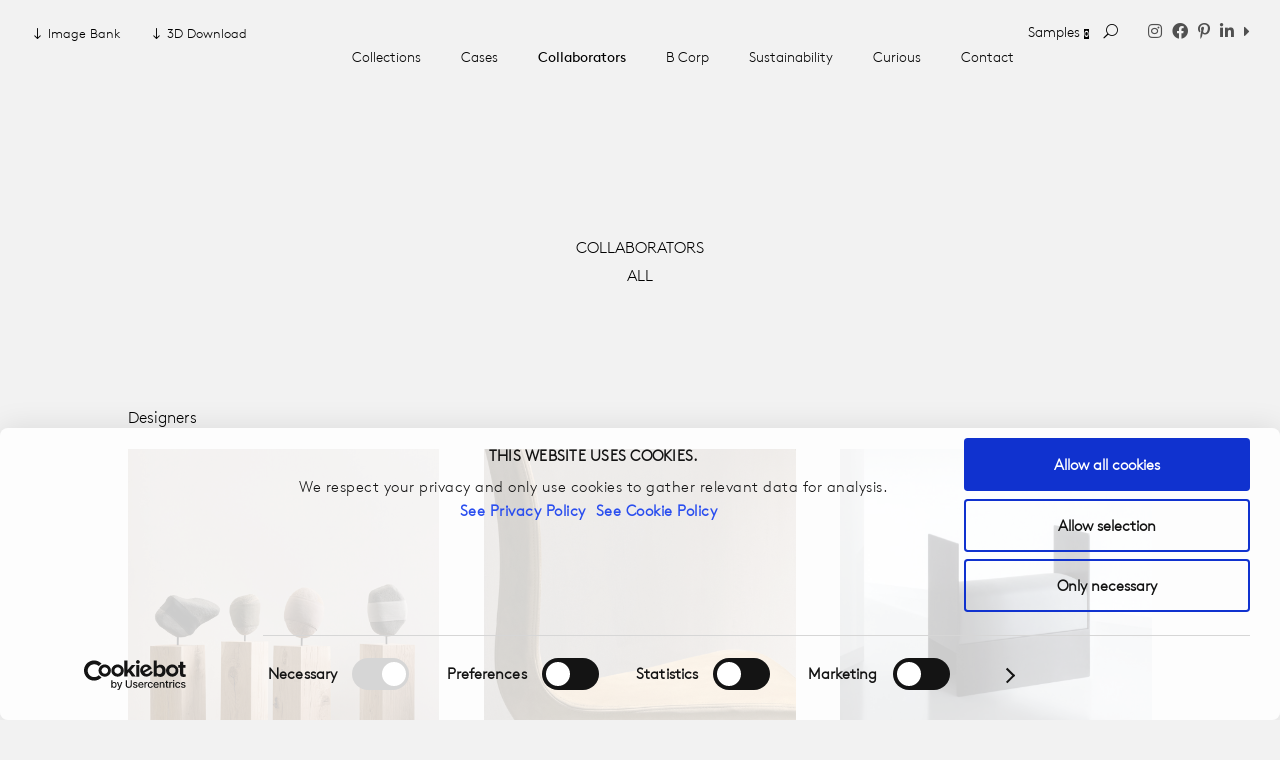

--- FILE ---
content_type: text/html; charset=UTF-8
request_url: https://sorensenleather.com/collaborators/all/
body_size: 24276
content:
<!DOCTYPE html>

<!--[if IE 6]>

<html id="ie6" lang="en-US">

<![endif]-->

<!--[if IE 7]>

<html id="ie7" lang="en-US">

<![endif]-->

<!--[if IE 8]>

<html id="ie8" lang="en-US">

<![endif]-->

<!--[if !(IE 6) | !(IE 7) | !(IE 8)  ]><!-->

<html lang="en-US">

<!--<![endif]-->

<head>

	<meta charset="UTF-8" />

	
	
	


	<meta http-equiv="X-UA-Compatible" content="IE=edge">


	<link rel="pingback" href="https://sorensenleather.com/xmlrpc.php" />



	
	<script id="Cookiebot" src="https://consent.cookiebot.com/uc.js" data-cbid="da1b3293-953f-4c1c-b8b5-d4999d38a63c" data-blockingmode="auto" type="text/javascript"></script>

	<!--[if lt IE 9]>

	<script src="https://sorensenleather.com/wp-content/themes/Divi/js/html5.js" type="text/javascript"></script>

	<![endif]-->

	


	<!-- Google Tag Manager -->

	<script>(function(w,d,s,l,i){w[l]=w[l]||[];w[l].push({'gtm.start':

	new Date().getTime(),event:'gtm.js'});var f=d.getElementsByTagName(s)[0],

	j=d.createElement(s),dl=l!='dataLayer'?'&l='+l:'';j.async=true;j.src=

	'https://www.googletagmanager.com/gtm.js?id='+i+dl;f.parentNode.insertBefore(j,f);

	})(window,document,'script','dataLayer','GTM-M77QBXM');</script>

	<!-- End Google Tag Manager -->

	

	<link rel="stylesheet" href="https://sorensenleather.com/wp-content/themes/divi-child/font-awesome-4.5.0/css/font-awesome.min.css">

	<link rel='stylesheet' href='https://sorensenleather.com/wp-content/themes/divi-child/fonts.css' type='text/css' media='all' />

	

	<script type="text/javascript">

		document.documentElement.className = 'js';

	</script>

	<!-- Facebook Pixel Code -->

<script>

  !function(f,b,e,v,n,t,s)

  {if(f.fbq)return;n=f.fbq=function(){n.callMethod?

  n.callMethod.apply(n,arguments):n.queue.push(arguments)};

  if(!f._fbq)f._fbq=n;n.push=n;n.loaded=!0;n.version='2.0';

  n.queue=[];t=b.createElement(e);t.async=!0;

  t.src=v;s=b.getElementsByTagName(e)[0];

  s.parentNode.insertBefore(t,s)}(window, document,'script',

  'https://connect.facebook.net/en_US/fbevents.js');

  fbq('init', '849637719023365');

  fbq('track', 'PageView');

</script>

<noscript>

  <img height="1" width="1" style="display:none" 

       src="https://www.facebook.com/tr?id=849637719023365&ev=PageView&noscript=1"/>

</noscript>

<!-- End Facebook Pixel Code -->
<script src="https://code.jquery.com/jquery-3.7.1.min.js" integrity="sha256-3gJwYpjpVZ0bU5Y1U3P1hwlrp1f3X+Qb16vvfUFvCtw=" crossorigin="anonymous"></script>

<script>
	jQuery(document).ready(function($){
    $('h1').click(function(){
		alert("test");
        $(this).toggleClass('selected');
    });
});
	</script>



	<link rel="preconnect" href="https://fonts.gstatic.com" crossorigin /><style id="et-divi-open-sans-inline-css">/* Original: https://fonts.googleapis.com/css?family=Open+Sans:300italic,400italic,600italic,700italic,800italic,400,300,600,700,800&#038;subset=latin,latin-ext&#038;display=swap *//* User Agent: Mozilla/5.0 (Unknown; Linux x86_64) AppleWebKit/538.1 (KHTML, like Gecko) Safari/538.1 Daum/4.1 */@font-face {font-family: 'Open Sans';font-style: italic;font-weight: 300;font-stretch: normal;font-display: swap;src: url(https://fonts.gstatic.com/s/opensans/v44/memQYaGs126MiZpBA-UFUIcVXSCEkx2cmqvXlWq8tWZ0Pw86hd0Rk5hkWV4exQ.ttf) format('truetype');}@font-face {font-family: 'Open Sans';font-style: italic;font-weight: 400;font-stretch: normal;font-display: swap;src: url(https://fonts.gstatic.com/s/opensans/v44/memQYaGs126MiZpBA-UFUIcVXSCEkx2cmqvXlWq8tWZ0Pw86hd0Rk8ZkWV4exQ.ttf) format('truetype');}@font-face {font-family: 'Open Sans';font-style: italic;font-weight: 600;font-stretch: normal;font-display: swap;src: url(https://fonts.gstatic.com/s/opensans/v44/memQYaGs126MiZpBA-UFUIcVXSCEkx2cmqvXlWq8tWZ0Pw86hd0RkxhjWV4exQ.ttf) format('truetype');}@font-face {font-family: 'Open Sans';font-style: italic;font-weight: 700;font-stretch: normal;font-display: swap;src: url(https://fonts.gstatic.com/s/opensans/v44/memQYaGs126MiZpBA-UFUIcVXSCEkx2cmqvXlWq8tWZ0Pw86hd0RkyFjWV4exQ.ttf) format('truetype');}@font-face {font-family: 'Open Sans';font-style: italic;font-weight: 800;font-stretch: normal;font-display: swap;src: url(https://fonts.gstatic.com/s/opensans/v44/memQYaGs126MiZpBA-UFUIcVXSCEkx2cmqvXlWq8tWZ0Pw86hd0Rk0ZjWV4exQ.ttf) format('truetype');}@font-face {font-family: 'Open Sans';font-style: normal;font-weight: 300;font-stretch: normal;font-display: swap;src: url(https://fonts.gstatic.com/s/opensans/v44/memSYaGs126MiZpBA-UvWbX2vVnXBbObj2OVZyOOSr4dVJWUgsiH0B4uaVc.ttf) format('truetype');}@font-face {font-family: 'Open Sans';font-style: normal;font-weight: 400;font-stretch: normal;font-display: swap;src: url(https://fonts.gstatic.com/s/opensans/v44/memSYaGs126MiZpBA-UvWbX2vVnXBbObj2OVZyOOSr4dVJWUgsjZ0B4uaVc.ttf) format('truetype');}@font-face {font-family: 'Open Sans';font-style: normal;font-weight: 600;font-stretch: normal;font-display: swap;src: url(https://fonts.gstatic.com/s/opensans/v44/memSYaGs126MiZpBA-UvWbX2vVnXBbObj2OVZyOOSr4dVJWUgsgH1x4uaVc.ttf) format('truetype');}@font-face {font-family: 'Open Sans';font-style: normal;font-weight: 700;font-stretch: normal;font-display: swap;src: url(https://fonts.gstatic.com/s/opensans/v44/memSYaGs126MiZpBA-UvWbX2vVnXBbObj2OVZyOOSr4dVJWUgsg-1x4uaVc.ttf) format('truetype');}@font-face {font-family: 'Open Sans';font-style: normal;font-weight: 800;font-stretch: normal;font-display: swap;src: url(https://fonts.gstatic.com/s/opensans/v44/memSYaGs126MiZpBA-UvWbX2vVnXBbObj2OVZyOOSr4dVJWUgshZ1x4uaVc.ttf) format('truetype');}/* User Agent: Mozilla/5.0 (Windows NT 6.1; WOW64; rv:27.0) Gecko/20100101 Firefox/27.0 */@font-face {font-family: 'Open Sans';font-style: italic;font-weight: 300;font-stretch: normal;font-display: swap;src: url(https://fonts.gstatic.com/l/font?kit=memQYaGs126MiZpBA-UFUIcVXSCEkx2cmqvXlWq8tWZ0Pw86hd0Rk5hkWV4exg&skey=743457fe2cc29280&v=v44) format('woff');}@font-face {font-family: 'Open Sans';font-style: italic;font-weight: 400;font-stretch: normal;font-display: swap;src: url(https://fonts.gstatic.com/l/font?kit=memQYaGs126MiZpBA-UFUIcVXSCEkx2cmqvXlWq8tWZ0Pw86hd0Rk8ZkWV4exg&skey=743457fe2cc29280&v=v44) format('woff');}@font-face {font-family: 'Open Sans';font-style: italic;font-weight: 600;font-stretch: normal;font-display: swap;src: url(https://fonts.gstatic.com/l/font?kit=memQYaGs126MiZpBA-UFUIcVXSCEkx2cmqvXlWq8tWZ0Pw86hd0RkxhjWV4exg&skey=743457fe2cc29280&v=v44) format('woff');}@font-face {font-family: 'Open Sans';font-style: italic;font-weight: 700;font-stretch: normal;font-display: swap;src: url(https://fonts.gstatic.com/l/font?kit=memQYaGs126MiZpBA-UFUIcVXSCEkx2cmqvXlWq8tWZ0Pw86hd0RkyFjWV4exg&skey=743457fe2cc29280&v=v44) format('woff');}@font-face {font-family: 'Open Sans';font-style: italic;font-weight: 800;font-stretch: normal;font-display: swap;src: url(https://fonts.gstatic.com/l/font?kit=memQYaGs126MiZpBA-UFUIcVXSCEkx2cmqvXlWq8tWZ0Pw86hd0Rk0ZjWV4exg&skey=743457fe2cc29280&v=v44) format('woff');}@font-face {font-family: 'Open Sans';font-style: normal;font-weight: 300;font-stretch: normal;font-display: swap;src: url(https://fonts.gstatic.com/l/font?kit=memSYaGs126MiZpBA-UvWbX2vVnXBbObj2OVZyOOSr4dVJWUgsiH0B4uaVQ&skey=62c1cbfccc78b4b2&v=v44) format('woff');}@font-face {font-family: 'Open Sans';font-style: normal;font-weight: 400;font-stretch: normal;font-display: swap;src: url(https://fonts.gstatic.com/l/font?kit=memSYaGs126MiZpBA-UvWbX2vVnXBbObj2OVZyOOSr4dVJWUgsjZ0B4uaVQ&skey=62c1cbfccc78b4b2&v=v44) format('woff');}@font-face {font-family: 'Open Sans';font-style: normal;font-weight: 600;font-stretch: normal;font-display: swap;src: url(https://fonts.gstatic.com/l/font?kit=memSYaGs126MiZpBA-UvWbX2vVnXBbObj2OVZyOOSr4dVJWUgsgH1x4uaVQ&skey=62c1cbfccc78b4b2&v=v44) format('woff');}@font-face {font-family: 'Open Sans';font-style: normal;font-weight: 700;font-stretch: normal;font-display: swap;src: url(https://fonts.gstatic.com/l/font?kit=memSYaGs126MiZpBA-UvWbX2vVnXBbObj2OVZyOOSr4dVJWUgsg-1x4uaVQ&skey=62c1cbfccc78b4b2&v=v44) format('woff');}@font-face {font-family: 'Open Sans';font-style: normal;font-weight: 800;font-stretch: normal;font-display: swap;src: url(https://fonts.gstatic.com/l/font?kit=memSYaGs126MiZpBA-UvWbX2vVnXBbObj2OVZyOOSr4dVJWUgshZ1x4uaVQ&skey=62c1cbfccc78b4b2&v=v44) format('woff');}/* User Agent: Mozilla/5.0 (Windows NT 6.3; rv:39.0) Gecko/20100101 Firefox/39.0 */@font-face {font-family: 'Open Sans';font-style: italic;font-weight: 300;font-stretch: normal;font-display: swap;src: url(https://fonts.gstatic.com/s/opensans/v44/memQYaGs126MiZpBA-UFUIcVXSCEkx2cmqvXlWq8tWZ0Pw86hd0Rk5hkWV4ewA.woff2) format('woff2');}@font-face {font-family: 'Open Sans';font-style: italic;font-weight: 400;font-stretch: normal;font-display: swap;src: url(https://fonts.gstatic.com/s/opensans/v44/memQYaGs126MiZpBA-UFUIcVXSCEkx2cmqvXlWq8tWZ0Pw86hd0Rk8ZkWV4ewA.woff2) format('woff2');}@font-face {font-family: 'Open Sans';font-style: italic;font-weight: 600;font-stretch: normal;font-display: swap;src: url(https://fonts.gstatic.com/s/opensans/v44/memQYaGs126MiZpBA-UFUIcVXSCEkx2cmqvXlWq8tWZ0Pw86hd0RkxhjWV4ewA.woff2) format('woff2');}@font-face {font-family: 'Open Sans';font-style: italic;font-weight: 700;font-stretch: normal;font-display: swap;src: url(https://fonts.gstatic.com/s/opensans/v44/memQYaGs126MiZpBA-UFUIcVXSCEkx2cmqvXlWq8tWZ0Pw86hd0RkyFjWV4ewA.woff2) format('woff2');}@font-face {font-family: 'Open Sans';font-style: italic;font-weight: 800;font-stretch: normal;font-display: swap;src: url(https://fonts.gstatic.com/s/opensans/v44/memQYaGs126MiZpBA-UFUIcVXSCEkx2cmqvXlWq8tWZ0Pw86hd0Rk0ZjWV4ewA.woff2) format('woff2');}@font-face {font-family: 'Open Sans';font-style: normal;font-weight: 300;font-stretch: normal;font-display: swap;src: url(https://fonts.gstatic.com/s/opensans/v44/memSYaGs126MiZpBA-UvWbX2vVnXBbObj2OVZyOOSr4dVJWUgsiH0B4uaVI.woff2) format('woff2');}@font-face {font-family: 'Open Sans';font-style: normal;font-weight: 400;font-stretch: normal;font-display: swap;src: url(https://fonts.gstatic.com/s/opensans/v44/memSYaGs126MiZpBA-UvWbX2vVnXBbObj2OVZyOOSr4dVJWUgsjZ0B4uaVI.woff2) format('woff2');}@font-face {font-family: 'Open Sans';font-style: normal;font-weight: 600;font-stretch: normal;font-display: swap;src: url(https://fonts.gstatic.com/s/opensans/v44/memSYaGs126MiZpBA-UvWbX2vVnXBbObj2OVZyOOSr4dVJWUgsgH1x4uaVI.woff2) format('woff2');}@font-face {font-family: 'Open Sans';font-style: normal;font-weight: 700;font-stretch: normal;font-display: swap;src: url(https://fonts.gstatic.com/s/opensans/v44/memSYaGs126MiZpBA-UvWbX2vVnXBbObj2OVZyOOSr4dVJWUgsg-1x4uaVI.woff2) format('woff2');}@font-face {font-family: 'Open Sans';font-style: normal;font-weight: 800;font-stretch: normal;font-display: swap;src: url(https://fonts.gstatic.com/s/opensans/v44/memSYaGs126MiZpBA-UvWbX2vVnXBbObj2OVZyOOSr4dVJWUgshZ1x4uaVI.woff2) format('woff2');}</style><meta name='robots' content='index, follow, max-image-preview:large, max-snippet:-1, max-video-preview:-1' />
<script type="text/javascript">
			let jqueryParams=[],jQuery=function(r){return jqueryParams=[...jqueryParams,r],jQuery},$=function(r){return jqueryParams=[...jqueryParams,r],$};window.jQuery=jQuery,window.$=jQuery;let customHeadScripts=!1;jQuery.fn=jQuery.prototype={},$.fn=jQuery.prototype={},jQuery.noConflict=function(r){if(window.jQuery)return jQuery=window.jQuery,$=window.jQuery,customHeadScripts=!0,jQuery.noConflict},jQuery.ready=function(r){jqueryParams=[...jqueryParams,r]},$.ready=function(r){jqueryParams=[...jqueryParams,r]},jQuery.load=function(r){jqueryParams=[...jqueryParams,r]},$.load=function(r){jqueryParams=[...jqueryParams,r]},jQuery.fn.ready=function(r){jqueryParams=[...jqueryParams,r]},$.fn.ready=function(r){jqueryParams=[...jqueryParams,r]};</script>
	<!-- This site is optimized with the Yoast SEO plugin v26.4 - https://yoast.com/wordpress/plugins/seo/ -->
	<title>All | Sorensen Leather</title>
	<link rel="canonical" href="https://sorensenleather.com/collaborators/all/" />
	<meta property="og:locale" content="en_US" />
	<meta property="og:type" content="article" />
	<meta property="og:title" content="All | Sorensen Leather" />
	<meta property="og:url" content="https://sorensenleather.com/collaborators/all/" />
	<meta property="og:site_name" content="Sorensen Leather" />
	<meta property="article:publisher" content="https://www.facebook.com/sorensenleather" />
	<meta name="twitter:card" content="summary_large_image" />
	<script type="application/ld+json" class="yoast-schema-graph">{"@context":"https://schema.org","@graph":[{"@type":"WebPage","@id":"https://sorensenleather.com/collaborators/all/","url":"https://sorensenleather.com/collaborators/all/","name":"All | Sorensen Leather","isPartOf":{"@id":"https://sorensenleather.com/#website"},"datePublished":"2020-10-20T06:24:54+00:00","breadcrumb":{"@id":"https://sorensenleather.com/collaborators/all/#breadcrumb"},"inLanguage":"en-US","potentialAction":[{"@type":"ReadAction","target":["https://sorensenleather.com/collaborators/all/"]}]},{"@type":"BreadcrumbList","@id":"https://sorensenleather.com/collaborators/all/#breadcrumb","itemListElement":[{"@type":"ListItem","position":1,"name":"Home","item":"https://sorensenleather.com/"},{"@type":"ListItem","position":2,"name":"Collaborators","item":"https://sorensenleather.com/collaborators/"},{"@type":"ListItem","position":3,"name":"All"}]},{"@type":"WebSite","@id":"https://sorensenleather.com/#website","url":"https://sorensenleather.com/","name":"Sorensen Leather","description":"","potentialAction":[{"@type":"SearchAction","target":{"@type":"EntryPoint","urlTemplate":"https://sorensenleather.com/?s={search_term_string}"},"query-input":{"@type":"PropertyValueSpecification","valueRequired":true,"valueName":"search_term_string"}}],"inLanguage":"en-US"}]}</script>
	<!-- / Yoast SEO plugin. -->


<link rel="alternate" type="application/rss+xml" title="Sorensen Leather &raquo; Feed" href="https://sorensenleather.com/feed/" />
<link rel="alternate" type="application/rss+xml" title="Sorensen Leather &raquo; Comments Feed" href="https://sorensenleather.com/comments/feed/" />
		<!-- This site uses the Google Analytics by ExactMetrics plugin v8.10.2 - Using Analytics tracking - https://www.exactmetrics.com/ -->
		<!-- Note: ExactMetrics is not currently configured on this site. The site owner needs to authenticate with Google Analytics in the ExactMetrics settings panel. -->
					<!-- No tracking code set -->
				<!-- / Google Analytics by ExactMetrics -->
		<meta content="Divi Child Theme v.1.0.0" name="generator"/><link rel='stylesheet' id='formidable-css' href='https://sorensenleather.com/wp-content/plugins/formidable/css/formidableforms.css?ver=121938' type='text/css' media='all' />
<link rel='stylesheet' id='sbi_styles-css' href='https://sorensenleather.com/wp-content/plugins/instagram-feed/css/sbi-styles.min.css?ver=6.10.0' type='text/css' media='all' />
<link rel='stylesheet' id='wp-block-library-css' href='https://sorensenleather.com/wp-includes/css/dist/block-library/style.min.css?ver=7eb935677fb5a65210632dfad0f5aa91' type='text/css' media='all' />
<style id='wp-block-library-theme-inline-css' type='text/css'>
.wp-block-audio :where(figcaption){color:#555;font-size:13px;text-align:center}.is-dark-theme .wp-block-audio :where(figcaption){color:#ffffffa6}.wp-block-audio{margin:0 0 1em}.wp-block-code{border:1px solid #ccc;border-radius:4px;font-family:Menlo,Consolas,monaco,monospace;padding:.8em 1em}.wp-block-embed :where(figcaption){color:#555;font-size:13px;text-align:center}.is-dark-theme .wp-block-embed :where(figcaption){color:#ffffffa6}.wp-block-embed{margin:0 0 1em}.blocks-gallery-caption{color:#555;font-size:13px;text-align:center}.is-dark-theme .blocks-gallery-caption{color:#ffffffa6}:root :where(.wp-block-image figcaption){color:#555;font-size:13px;text-align:center}.is-dark-theme :root :where(.wp-block-image figcaption){color:#ffffffa6}.wp-block-image{margin:0 0 1em}.wp-block-pullquote{border-bottom:4px solid;border-top:4px solid;color:currentColor;margin-bottom:1.75em}.wp-block-pullquote cite,.wp-block-pullquote footer,.wp-block-pullquote__citation{color:currentColor;font-size:.8125em;font-style:normal;text-transform:uppercase}.wp-block-quote{border-left:.25em solid;margin:0 0 1.75em;padding-left:1em}.wp-block-quote cite,.wp-block-quote footer{color:currentColor;font-size:.8125em;font-style:normal;position:relative}.wp-block-quote:where(.has-text-align-right){border-left:none;border-right:.25em solid;padding-left:0;padding-right:1em}.wp-block-quote:where(.has-text-align-center){border:none;padding-left:0}.wp-block-quote.is-large,.wp-block-quote.is-style-large,.wp-block-quote:where(.is-style-plain){border:none}.wp-block-search .wp-block-search__label{font-weight:700}.wp-block-search__button{border:1px solid #ccc;padding:.375em .625em}:where(.wp-block-group.has-background){padding:1.25em 2.375em}.wp-block-separator.has-css-opacity{opacity:.4}.wp-block-separator{border:none;border-bottom:2px solid;margin-left:auto;margin-right:auto}.wp-block-separator.has-alpha-channel-opacity{opacity:1}.wp-block-separator:not(.is-style-wide):not(.is-style-dots){width:100px}.wp-block-separator.has-background:not(.is-style-dots){border-bottom:none;height:1px}.wp-block-separator.has-background:not(.is-style-wide):not(.is-style-dots){height:2px}.wp-block-table{margin:0 0 1em}.wp-block-table td,.wp-block-table th{word-break:normal}.wp-block-table :where(figcaption){color:#555;font-size:13px;text-align:center}.is-dark-theme .wp-block-table :where(figcaption){color:#ffffffa6}.wp-block-video :where(figcaption){color:#555;font-size:13px;text-align:center}.is-dark-theme .wp-block-video :where(figcaption){color:#ffffffa6}.wp-block-video{margin:0 0 1em}:root :where(.wp-block-template-part.has-background){margin-bottom:0;margin-top:0;padding:1.25em 2.375em}
</style>
<link rel='stylesheet' id='activecampaign-form-block-css' href='https://sorensenleather.com/wp-content/plugins/activecampaign-subscription-forms/activecampaign-form-block/build/style-index.css?ver=1764581751' type='text/css' media='all' />
<style id='global-styles-inline-css' type='text/css'>
:root{--wp--preset--aspect-ratio--square: 1;--wp--preset--aspect-ratio--4-3: 4/3;--wp--preset--aspect-ratio--3-4: 3/4;--wp--preset--aspect-ratio--3-2: 3/2;--wp--preset--aspect-ratio--2-3: 2/3;--wp--preset--aspect-ratio--16-9: 16/9;--wp--preset--aspect-ratio--9-16: 9/16;--wp--preset--color--black: #000000;--wp--preset--color--cyan-bluish-gray: #abb8c3;--wp--preset--color--white: #ffffff;--wp--preset--color--pale-pink: #f78da7;--wp--preset--color--vivid-red: #cf2e2e;--wp--preset--color--luminous-vivid-orange: #ff6900;--wp--preset--color--luminous-vivid-amber: #fcb900;--wp--preset--color--light-green-cyan: #7bdcb5;--wp--preset--color--vivid-green-cyan: #00d084;--wp--preset--color--pale-cyan-blue: #8ed1fc;--wp--preset--color--vivid-cyan-blue: #0693e3;--wp--preset--color--vivid-purple: #9b51e0;--wp--preset--gradient--vivid-cyan-blue-to-vivid-purple: linear-gradient(135deg,rgba(6,147,227,1) 0%,rgb(155,81,224) 100%);--wp--preset--gradient--light-green-cyan-to-vivid-green-cyan: linear-gradient(135deg,rgb(122,220,180) 0%,rgb(0,208,130) 100%);--wp--preset--gradient--luminous-vivid-amber-to-luminous-vivid-orange: linear-gradient(135deg,rgba(252,185,0,1) 0%,rgba(255,105,0,1) 100%);--wp--preset--gradient--luminous-vivid-orange-to-vivid-red: linear-gradient(135deg,rgba(255,105,0,1) 0%,rgb(207,46,46) 100%);--wp--preset--gradient--very-light-gray-to-cyan-bluish-gray: linear-gradient(135deg,rgb(238,238,238) 0%,rgb(169,184,195) 100%);--wp--preset--gradient--cool-to-warm-spectrum: linear-gradient(135deg,rgb(74,234,220) 0%,rgb(151,120,209) 20%,rgb(207,42,186) 40%,rgb(238,44,130) 60%,rgb(251,105,98) 80%,rgb(254,248,76) 100%);--wp--preset--gradient--blush-light-purple: linear-gradient(135deg,rgb(255,206,236) 0%,rgb(152,150,240) 100%);--wp--preset--gradient--blush-bordeaux: linear-gradient(135deg,rgb(254,205,165) 0%,rgb(254,45,45) 50%,rgb(107,0,62) 100%);--wp--preset--gradient--luminous-dusk: linear-gradient(135deg,rgb(255,203,112) 0%,rgb(199,81,192) 50%,rgb(65,88,208) 100%);--wp--preset--gradient--pale-ocean: linear-gradient(135deg,rgb(255,245,203) 0%,rgb(182,227,212) 50%,rgb(51,167,181) 100%);--wp--preset--gradient--electric-grass: linear-gradient(135deg,rgb(202,248,128) 0%,rgb(113,206,126) 100%);--wp--preset--gradient--midnight: linear-gradient(135deg,rgb(2,3,129) 0%,rgb(40,116,252) 100%);--wp--preset--font-size--small: 13px;--wp--preset--font-size--medium: 20px;--wp--preset--font-size--large: 36px;--wp--preset--font-size--x-large: 42px;--wp--preset--spacing--20: 0.44rem;--wp--preset--spacing--30: 0.67rem;--wp--preset--spacing--40: 1rem;--wp--preset--spacing--50: 1.5rem;--wp--preset--spacing--60: 2.25rem;--wp--preset--spacing--70: 3.38rem;--wp--preset--spacing--80: 5.06rem;--wp--preset--shadow--natural: 6px 6px 9px rgba(0, 0, 0, 0.2);--wp--preset--shadow--deep: 12px 12px 50px rgba(0, 0, 0, 0.4);--wp--preset--shadow--sharp: 6px 6px 0px rgba(0, 0, 0, 0.2);--wp--preset--shadow--outlined: 6px 6px 0px -3px rgba(255, 255, 255, 1), 6px 6px rgba(0, 0, 0, 1);--wp--preset--shadow--crisp: 6px 6px 0px rgba(0, 0, 0, 1);}:root { --wp--style--global--content-size: 823px;--wp--style--global--wide-size: 1080px; }:where(body) { margin: 0; }.wp-site-blocks > .alignleft { float: left; margin-right: 2em; }.wp-site-blocks > .alignright { float: right; margin-left: 2em; }.wp-site-blocks > .aligncenter { justify-content: center; margin-left: auto; margin-right: auto; }:where(.is-layout-flex){gap: 0.5em;}:where(.is-layout-grid){gap: 0.5em;}.is-layout-flow > .alignleft{float: left;margin-inline-start: 0;margin-inline-end: 2em;}.is-layout-flow > .alignright{float: right;margin-inline-start: 2em;margin-inline-end: 0;}.is-layout-flow > .aligncenter{margin-left: auto !important;margin-right: auto !important;}.is-layout-constrained > .alignleft{float: left;margin-inline-start: 0;margin-inline-end: 2em;}.is-layout-constrained > .alignright{float: right;margin-inline-start: 2em;margin-inline-end: 0;}.is-layout-constrained > .aligncenter{margin-left: auto !important;margin-right: auto !important;}.is-layout-constrained > :where(:not(.alignleft):not(.alignright):not(.alignfull)){max-width: var(--wp--style--global--content-size);margin-left: auto !important;margin-right: auto !important;}.is-layout-constrained > .alignwide{max-width: var(--wp--style--global--wide-size);}body .is-layout-flex{display: flex;}.is-layout-flex{flex-wrap: wrap;align-items: center;}.is-layout-flex > :is(*, div){margin: 0;}body .is-layout-grid{display: grid;}.is-layout-grid > :is(*, div){margin: 0;}body{padding-top: 0px;padding-right: 0px;padding-bottom: 0px;padding-left: 0px;}:root :where(.wp-element-button, .wp-block-button__link){background-color: #32373c;border-width: 0;color: #fff;font-family: inherit;font-size: inherit;line-height: inherit;padding: calc(0.667em + 2px) calc(1.333em + 2px);text-decoration: none;}.has-black-color{color: var(--wp--preset--color--black) !important;}.has-cyan-bluish-gray-color{color: var(--wp--preset--color--cyan-bluish-gray) !important;}.has-white-color{color: var(--wp--preset--color--white) !important;}.has-pale-pink-color{color: var(--wp--preset--color--pale-pink) !important;}.has-vivid-red-color{color: var(--wp--preset--color--vivid-red) !important;}.has-luminous-vivid-orange-color{color: var(--wp--preset--color--luminous-vivid-orange) !important;}.has-luminous-vivid-amber-color{color: var(--wp--preset--color--luminous-vivid-amber) !important;}.has-light-green-cyan-color{color: var(--wp--preset--color--light-green-cyan) !important;}.has-vivid-green-cyan-color{color: var(--wp--preset--color--vivid-green-cyan) !important;}.has-pale-cyan-blue-color{color: var(--wp--preset--color--pale-cyan-blue) !important;}.has-vivid-cyan-blue-color{color: var(--wp--preset--color--vivid-cyan-blue) !important;}.has-vivid-purple-color{color: var(--wp--preset--color--vivid-purple) !important;}.has-black-background-color{background-color: var(--wp--preset--color--black) !important;}.has-cyan-bluish-gray-background-color{background-color: var(--wp--preset--color--cyan-bluish-gray) !important;}.has-white-background-color{background-color: var(--wp--preset--color--white) !important;}.has-pale-pink-background-color{background-color: var(--wp--preset--color--pale-pink) !important;}.has-vivid-red-background-color{background-color: var(--wp--preset--color--vivid-red) !important;}.has-luminous-vivid-orange-background-color{background-color: var(--wp--preset--color--luminous-vivid-orange) !important;}.has-luminous-vivid-amber-background-color{background-color: var(--wp--preset--color--luminous-vivid-amber) !important;}.has-light-green-cyan-background-color{background-color: var(--wp--preset--color--light-green-cyan) !important;}.has-vivid-green-cyan-background-color{background-color: var(--wp--preset--color--vivid-green-cyan) !important;}.has-pale-cyan-blue-background-color{background-color: var(--wp--preset--color--pale-cyan-blue) !important;}.has-vivid-cyan-blue-background-color{background-color: var(--wp--preset--color--vivid-cyan-blue) !important;}.has-vivid-purple-background-color{background-color: var(--wp--preset--color--vivid-purple) !important;}.has-black-border-color{border-color: var(--wp--preset--color--black) !important;}.has-cyan-bluish-gray-border-color{border-color: var(--wp--preset--color--cyan-bluish-gray) !important;}.has-white-border-color{border-color: var(--wp--preset--color--white) !important;}.has-pale-pink-border-color{border-color: var(--wp--preset--color--pale-pink) !important;}.has-vivid-red-border-color{border-color: var(--wp--preset--color--vivid-red) !important;}.has-luminous-vivid-orange-border-color{border-color: var(--wp--preset--color--luminous-vivid-orange) !important;}.has-luminous-vivid-amber-border-color{border-color: var(--wp--preset--color--luminous-vivid-amber) !important;}.has-light-green-cyan-border-color{border-color: var(--wp--preset--color--light-green-cyan) !important;}.has-vivid-green-cyan-border-color{border-color: var(--wp--preset--color--vivid-green-cyan) !important;}.has-pale-cyan-blue-border-color{border-color: var(--wp--preset--color--pale-cyan-blue) !important;}.has-vivid-cyan-blue-border-color{border-color: var(--wp--preset--color--vivid-cyan-blue) !important;}.has-vivid-purple-border-color{border-color: var(--wp--preset--color--vivid-purple) !important;}.has-vivid-cyan-blue-to-vivid-purple-gradient-background{background: var(--wp--preset--gradient--vivid-cyan-blue-to-vivid-purple) !important;}.has-light-green-cyan-to-vivid-green-cyan-gradient-background{background: var(--wp--preset--gradient--light-green-cyan-to-vivid-green-cyan) !important;}.has-luminous-vivid-amber-to-luminous-vivid-orange-gradient-background{background: var(--wp--preset--gradient--luminous-vivid-amber-to-luminous-vivid-orange) !important;}.has-luminous-vivid-orange-to-vivid-red-gradient-background{background: var(--wp--preset--gradient--luminous-vivid-orange-to-vivid-red) !important;}.has-very-light-gray-to-cyan-bluish-gray-gradient-background{background: var(--wp--preset--gradient--very-light-gray-to-cyan-bluish-gray) !important;}.has-cool-to-warm-spectrum-gradient-background{background: var(--wp--preset--gradient--cool-to-warm-spectrum) !important;}.has-blush-light-purple-gradient-background{background: var(--wp--preset--gradient--blush-light-purple) !important;}.has-blush-bordeaux-gradient-background{background: var(--wp--preset--gradient--blush-bordeaux) !important;}.has-luminous-dusk-gradient-background{background: var(--wp--preset--gradient--luminous-dusk) !important;}.has-pale-ocean-gradient-background{background: var(--wp--preset--gradient--pale-ocean) !important;}.has-electric-grass-gradient-background{background: var(--wp--preset--gradient--electric-grass) !important;}.has-midnight-gradient-background{background: var(--wp--preset--gradient--midnight) !important;}.has-small-font-size{font-size: var(--wp--preset--font-size--small) !important;}.has-medium-font-size{font-size: var(--wp--preset--font-size--medium) !important;}.has-large-font-size{font-size: var(--wp--preset--font-size--large) !important;}.has-x-large-font-size{font-size: var(--wp--preset--font-size--x-large) !important;}
:where(.wp-block-post-template.is-layout-flex){gap: 1.25em;}:where(.wp-block-post-template.is-layout-grid){gap: 1.25em;}
:where(.wp-block-columns.is-layout-flex){gap: 2em;}:where(.wp-block-columns.is-layout-grid){gap: 2em;}
:root :where(.wp-block-pullquote){font-size: 1.5em;line-height: 1.6;}
</style>
<link rel='stylesheet' id='woof-css' href='https://sorensenleather.com/wp-content/plugins/woocommerce-products-filter/css/front.css?ver=1.3.7.3' type='text/css' media='all' />
<style id='woof-inline-css' type='text/css'>

.woof_products_top_panel li span, .woof_products_top_panel2 li span{background: url(https://sorensenleather.com/wp-content/plugins/woocommerce-products-filter/img/delete.png);background-size: 14px 14px;background-repeat: no-repeat;background-position: right;}
.woof_edit_view{
                    display: none;
                }

</style>
<link rel='stylesheet' id='chosen-drop-down-css' href='https://sorensenleather.com/wp-content/plugins/woocommerce-products-filter/js/chosen/chosen.min.css?ver=1.3.7.3' type='text/css' media='all' />
<link rel='stylesheet' id='woof_by_author_html_items-css' href='https://sorensenleather.com/wp-content/plugins/woocommerce-products-filter/ext/by_author/css/by_author.css?ver=1.3.7.3' type='text/css' media='all' />
<link rel='stylesheet' id='woof_by_instock_html_items-css' href='https://sorensenleather.com/wp-content/plugins/woocommerce-products-filter/ext/by_instock/css/by_instock.css?ver=1.3.7.3' type='text/css' media='all' />
<link rel='stylesheet' id='woof_by_onsales_html_items-css' href='https://sorensenleather.com/wp-content/plugins/woocommerce-products-filter/ext/by_onsales/css/by_onsales.css?ver=1.3.7.3' type='text/css' media='all' />
<link rel='stylesheet' id='woof_by_text_html_items-css' href='https://sorensenleather.com/wp-content/plugins/woocommerce-products-filter/ext/by_text/assets/css/front.css?ver=1.3.7.3' type='text/css' media='all' />
<link rel='stylesheet' id='woof_label_html_items-css' href='https://sorensenleather.com/wp-content/plugins/woocommerce-products-filter/ext/label/css/html_types/label.css?ver=1.3.7.3' type='text/css' media='all' />
<link rel='stylesheet' id='woof_select_radio_check_html_items-css' href='https://sorensenleather.com/wp-content/plugins/woocommerce-products-filter/ext/select_radio_check/css/html_types/select_radio_check.css?ver=1.3.7.3' type='text/css' media='all' />
<link rel='stylesheet' id='woof_sd_html_items_checkbox-css' href='https://sorensenleather.com/wp-content/plugins/woocommerce-products-filter/ext/smart_designer/css/elements/checkbox.css?ver=1.3.7.3' type='text/css' media='all' />
<link rel='stylesheet' id='woof_sd_html_items_radio-css' href='https://sorensenleather.com/wp-content/plugins/woocommerce-products-filter/ext/smart_designer/css/elements/radio.css?ver=1.3.7.3' type='text/css' media='all' />
<link rel='stylesheet' id='woof_sd_html_items_switcher-css' href='https://sorensenleather.com/wp-content/plugins/woocommerce-products-filter/ext/smart_designer/css/elements/switcher.css?ver=1.3.7.3' type='text/css' media='all' />
<link rel='stylesheet' id='woof_sd_html_items_color-css' href='https://sorensenleather.com/wp-content/plugins/woocommerce-products-filter/ext/smart_designer/css/elements/color.css?ver=1.3.7.3' type='text/css' media='all' />
<link rel='stylesheet' id='woof_sd_html_items_tooltip-css' href='https://sorensenleather.com/wp-content/plugins/woocommerce-products-filter/ext/smart_designer/css/tooltip.css?ver=1.3.7.3' type='text/css' media='all' />
<link rel='stylesheet' id='woof_sd_html_items_front-css' href='https://sorensenleather.com/wp-content/plugins/woocommerce-products-filter/ext/smart_designer/css/front.css?ver=1.3.7.3' type='text/css' media='all' />
<link rel='stylesheet' id='woof-switcher23-css' href='https://sorensenleather.com/wp-content/plugins/woocommerce-products-filter/css/switcher.css?ver=1.3.7.3' type='text/css' media='all' />
<link rel='stylesheet' id='woocommerce-layout-css' href='https://sorensenleather.com/wp-content/plugins/woocommerce/assets/css/woocommerce-layout.css?ver=10.3.7' type='text/css' media='all' />
<link rel='stylesheet' id='woocommerce-smallscreen-css' href='https://sorensenleather.com/wp-content/plugins/woocommerce/assets/css/woocommerce-smallscreen.css?ver=10.3.7' type='text/css' media='only screen and (max-width: 768px)' />
<link rel='stylesheet' id='woocommerce-general-css' href='https://sorensenleather.com/wp-content/plugins/woocommerce/assets/css/woocommerce.css?ver=10.3.7' type='text/css' media='all' />
<style id='woocommerce-inline-inline-css' type='text/css'>
.woocommerce form .form-row .required { visibility: visible; }
</style>
<link rel='stylesheet' id='bambora_online_checkout_front_style-css' href='https://sorensenleather.com/wp-content/plugins/bambora-online-checkout/assets/style/bambora-online-checkout-front.css?ver=8.0.2' type='text/css' media='all' />
<link rel='stylesheet' id='brands-styles-css' href='https://sorensenleather.com/wp-content/plugins/woocommerce/assets/css/brands.css?ver=10.3.7' type='text/css' media='all' />
<link rel='stylesheet' id='select2-css' href='https://sorensenleather.com/wp-content/plugins/woocommerce/assets/css/select2.css?ver=10.3.7' type='text/css' media='all' />
<link rel='stylesheet' id='xoo-wsc-fonts-css' href='https://sorensenleather.com/wp-content/plugins/woocommerce-side-cart-premium/assets/css/xoo-wsc-fonts.css?ver=3.2' type='text/css' media='all' />
<link rel='stylesheet' id='xoo-wsc-style-css' href='https://sorensenleather.com/wp-content/plugins/woocommerce-side-cart-premium/assets/css/xoo-wsc-style.css?ver=3.2' type='text/css' media='all' />
<style id='xoo-wsc-style-inline-css' type='text/css'>

.xoo-wsc-sp-left-col img{
	max-width: 80px;
}
.xoo-wsc-sp-left-col{
	min-width: 80px;
}

.xoo-wsc-sp-right-col{
	font-size: 14px;
}

.xoo-wsc-sp-container{
	background-color: #eee;
}



.xoo-wsc-ft-buttons-cont a.xoo-wsc-ft-btn, .xoo-wsc-markup .xoo-wsc-btn, .xoo-wsc-markup .woocommerce-shipping-calculator button[type="submit"] {
	background-color: #000000;
	color: #ffffff;
	border: 2px solid #ffffff;
	padding: 10px 20px;
}

.xoo-wsc-ft-buttons-cont a.xoo-wsc-ft-btn:hover, .xoo-wsc-markup .xoo-wsc-btn:hover, .xoo-wsc-markup .woocommerce-shipping-calculator button[type="submit"]:hover {
	background-color: #ffffff;
	color: #000000;
	border: 2px solid #000000;
}


 

.xoo-wsc-footer{
	background-color: #ffffff;
	color: #000000;
	padding: 10px 25px;
}

.xoo-wsc-footer, .xoo-wsc-footer a, .xoo-wsc-footer .amount{
	font-size: 14px;
}

.xoo-wsc-ft-buttons-cont{
	grid-template-columns: auto;
}

.xoo-wsc-basket{
	bottom: 12px;
	right: 0px;
	background-color: #ffffff;
	color: #000000;
	box-shadow: 0 1px 4px 0;
	border-radius: 50%}


.xoo-wsc-bki{
	font-size: 30px}

.xoo-wsc-items-count{
	top: -12px;
	left: -12px;
}

.xoo-wsc-items-count{
	background-color: #000000;
	color: #ffffff;
}

.xoo-wsc-container, .xoo-wsc-slider{
	max-width: 560px;
	right: -560px;
	top: 0;bottom: 0;
	bottom: 0;
	font-family: }


.xoo-wsc-cart-active .xoo-wsc-container, .xoo-wsc-slider-active .xoo-wsc-slider{
	right: 0;
}


.xoo-wsc-cart-active .xoo-wsc-basket{
	right: 560px;
}

.xoo-wsc-slider{
	right: -560px;
}

span.xoo-wsch-close {
    font-size: 16px;
    right: 10px;
}

.xoo-wsch-top{
	justify-content: flex-start;
}

.xoo-wsch-text{
	font-size: 20px;
}

.xoo-wsc-header{
	color: #000000;
	background-color: #ffffff;
}

.xoo-wsc-sb-bar > span{
	background-color: #1e73be;
}

.xoo-wsc-body{
	background-color: #ffffff;
}

.xoo-wsc-body, .xoo-wsc-body span.amount, .xoo-wsc-body a{
	font-size: 14px;
	color: #000000;
}

.xoo-wsc-product{
	padding: 10px 15px 10px 25px;
}

.xoo-wsc-img-col{
	width: 25%;
}
.xoo-wsc-sum-col{
	width: 75%;
}

.xoo-wsc-sum-col{
	justify-content: flex-start;
}

/***** Quantity *****/

.xoo-wsc-qty-box{
	max-width: 75px;
}

.xoo-wsc-qty-box.xoo-wsc-qtb-square{
	border-color: #000000;
}

input[type="number"].xoo-wsc-qty{
	border-color: #000000;
	background-color: #ffffff;
	color: #000000;
	height: 28px;
	line-height: 28px;
}

input[type="number"].xoo-wsc-qty, .xoo-wsc-qtb-square{
	border-width: px;
	border-style: solid;
}
.xoo-wsc-chng{
	background-color: #ffffff;
	color: #000000;
}

/** Shortcode **/
.xoo-wsc-sc-count{
	background-color: #000000;
	color: #ffffff;
}

.xoo-wsc-sc-bki{
	font-size: 28px;
	color: 28;
}
.xoo-wsc-sc-cont{
	color: #000000;
}



</style>
<link rel='stylesheet' id='divi-style-parent-css' href='https://sorensenleather.com/wp-content/themes/Divi/style-static.min.css?ver=4.27.4' type='text/css' media='all' />
<link rel='stylesheet' id='divi-style-css' href='https://sorensenleather.com/wp-content/themes/divi-child/style.css?ver=4.27.4' type='text/css' media='all' />
<script type="text/javascript" id="woof-husky-js-extra">
/* <![CDATA[ */
var woof_husky_txt = {"ajax_url":"https:\/\/sorensenleather.com\/wp-admin\/admin-ajax.php","plugin_uri":"https:\/\/sorensenleather.com\/wp-content\/plugins\/woocommerce-products-filter\/ext\/by_text\/","loader":"https:\/\/sorensenleather.com\/wp-content\/plugins\/woocommerce-products-filter\/ext\/by_text\/assets\/img\/ajax-loader.gif","not_found":"Nothing found!","prev":"Prev","next":"Next","site_link":"https:\/\/sorensenleather.com","default_data":{"placeholder":"","behavior":"title_or_content_or_excerpt","search_by_full_word":"0","autocomplete":1,"how_to_open_links":"0","taxonomy_compatibility":"0","sku_compatibility":"1","custom_fields":"","search_desc_variant":"0","view_text_length":"10","min_symbols":"3","max_posts":"10","image":"","notes_for_customer":"","template":"","max_open_height":"300","page":0}};
/* ]]> */
</script>
<script type="text/javascript" src="https://sorensenleather.com/wp-content/plugins/woocommerce-products-filter/ext/by_text/assets/js/husky.js?ver=1.3.7.3" id="woof-husky-js"></script>
<script type="text/javascript" src="https://sorensenleather.com/wp-includes/js/jquery/jquery.min.js?ver=3.7.1" id="jquery-core-js"></script>
<script type="text/javascript" src="https://sorensenleather.com/wp-includes/js/jquery/jquery-migrate.min.js?ver=3.4.1" id="jquery-migrate-js"></script>
<script type="text/javascript" id="jquery-js-after">
/* <![CDATA[ */
jqueryParams.length&&$.each(jqueryParams,function(e,r){if("function"==typeof r){var n=String(r);n.replace("$","jQuery");var a=new Function("return "+n)();$(document).ready(a)}});
/* ]]> */
</script>
<script type="text/javascript" src="https://sorensenleather.com/wp-content/plugins/woocommerce/assets/js/jquery-blockui/jquery.blockUI.min.js?ver=2.7.0-wc.10.3.7" id="wc-jquery-blockui-js" defer="defer" data-wp-strategy="defer"></script>
<script type="text/javascript" id="wc-add-to-cart-js-extra">
/* <![CDATA[ */
var wc_add_to_cart_params = {"ajax_url":"\/wp-admin\/admin-ajax.php","wc_ajax_url":"\/?wc-ajax=%%endpoint%%","i18n_view_cart":"View cart","cart_url":"https:\/\/sorensenleather.com\/cart\/","is_cart":"","cart_redirect_after_add":"no"};
/* ]]> */
</script>
<script type="text/javascript" src="https://sorensenleather.com/wp-content/plugins/woocommerce/assets/js/frontend/add-to-cart.min.js?ver=10.3.7" id="wc-add-to-cart-js" defer="defer" data-wp-strategy="defer"></script>
<script type="text/javascript" src="https://sorensenleather.com/wp-content/plugins/woocommerce/assets/js/js-cookie/js.cookie.min.js?ver=2.1.4-wc.10.3.7" id="wc-js-cookie-js" defer="defer" data-wp-strategy="defer"></script>
<script type="text/javascript" id="woocommerce-js-extra">
/* <![CDATA[ */
var woocommerce_params = {"ajax_url":"\/wp-admin\/admin-ajax.php","wc_ajax_url":"\/?wc-ajax=%%endpoint%%","i18n_password_show":"Show password","i18n_password_hide":"Hide password"};
/* ]]> */
</script>
<script type="text/javascript" src="https://sorensenleather.com/wp-content/plugins/woocommerce/assets/js/frontend/woocommerce.min.js?ver=10.3.7" id="woocommerce-js" defer="defer" data-wp-strategy="defer"></script>
<link rel="https://api.w.org/" href="https://sorensenleather.com/wp-json/" /><link rel="alternate" title="JSON" type="application/json" href="https://sorensenleather.com/wp-json/wp/v2/pages/8758" /><link rel="EditURI" type="application/rsd+xml" title="RSD" href="https://sorensenleather.com/xmlrpc.php?rsd" />

<link rel='shortlink' href='https://sorensenleather.com/?p=8758' />
<link rel="alternate" title="oEmbed (JSON)" type="application/json+oembed" href="https://sorensenleather.com/wp-json/oembed/1.0/embed?url=https%3A%2F%2Fsorensenleather.com%2Fcollaborators%2Fall%2F" />
<link rel="alternate" title="oEmbed (XML)" type="text/xml+oembed" href="https://sorensenleather.com/wp-json/oembed/1.0/embed?url=https%3A%2F%2Fsorensenleather.com%2Fcollaborators%2Fall%2F&#038;format=xml" />
		<script type="text/javascript">
		var ajaxurl = 'https://sorensenleather.com/wp-admin/admin-ajax.php';
		</script>
	<script type="text/javascript">
(function(url){
	if(/(?:Chrome\/26\.0\.1410\.63 Safari\/537\.31|WordfenceTestMonBot)/.test(navigator.userAgent)){ return; }
	var addEvent = function(evt, handler) {
		if (window.addEventListener) {
			document.addEventListener(evt, handler, false);
		} else if (window.attachEvent) {
			document.attachEvent('on' + evt, handler);
		}
	};
	var removeEvent = function(evt, handler) {
		if (window.removeEventListener) {
			document.removeEventListener(evt, handler, false);
		} else if (window.detachEvent) {
			document.detachEvent('on' + evt, handler);
		}
	};
	var evts = 'contextmenu dblclick drag dragend dragenter dragleave dragover dragstart drop keydown keypress keyup mousedown mousemove mouseout mouseover mouseup mousewheel scroll'.split(' ');
	var logHuman = function() {
		if (window.wfLogHumanRan) { return; }
		window.wfLogHumanRan = true;
		var wfscr = document.createElement('script');
		wfscr.type = 'text/javascript';
		wfscr.async = true;
		wfscr.src = url + '&r=' + Math.random();
		(document.getElementsByTagName('head')[0]||document.getElementsByTagName('body')[0]).appendChild(wfscr);
		for (var i = 0; i < evts.length; i++) {
			removeEvent(evts[i], logHuman);
		}
	};
	for (var i = 0; i < evts.length; i++) {
		addEvent(evts[i], logHuman);
	}
})('//sorensenleather.com/?wordfence_lh=1&hid=E406F493EBC6B27844AEF6D8D3C115C2');
</script><script>document.documentElement.className += " js";</script>
<meta name="viewport" content="width=device-width, initial-scale=1.0, maximum-scale=1.0, user-scalable=0" />	<noscript><style>.woocommerce-product-gallery{ opacity: 1 !important; }</style></noscript>
	<meta name="p:domain_verify" content="9d42609c057747ceb6c1387b380df045">
<script>
	jQuery(document).ready(function($) {
		if ($('.video-autoplay .et_pb_video_box').length !== 0) {
			$('.video-autoplay .et_pb_video_box').find('video').prop('muted', true);
			$(".video-autoplay .et_pb_video_box").find('video').attr('muted', '1');
			$(".video-autoplay .et_pb_video_box").find('video').attr('loop', 'loop');
			$(".video-autoplay .et_pb_video_box").find('video').attr('playsinline', '');
			$(".video-autoplay .et_pb_video_box").each(function() {
			$(this).find('video').get(0).play();
			});
			$('.video-autoplay .et_pb_video_box').find('video').removeAttr('controls');
			}
		}); 
</script><link rel="icon" href="https://sorensenleather.com/wp-content/uploads/2016/03/cropped-favicon-32x32.png" sizes="32x32" />
<link rel="icon" href="https://sorensenleather.com/wp-content/uploads/2016/03/cropped-favicon-192x192.png" sizes="192x192" />
<link rel="apple-touch-icon" href="https://sorensenleather.com/wp-content/uploads/2016/03/cropped-favicon-180x180.png" />
<meta name="msapplication-TileImage" content="https://sorensenleather.com/wp-content/uploads/2016/03/cropped-favicon-270x270.png" />
<link rel="stylesheet" id="et-divi-customizer-global-cached-inline-styles" href="https://sorensenleather.com/wp-content/et-cache/global/et-divi-customizer-global.min.css?ver=1764581939" /><style id="et-critical-inline-css"></style>

</head>

<body data-rsssl=1 class="wp-singular page-template page-template-page-collaborations-all page-template-page-collaborations-all-php page page-id-8758 page-child parent-pageid-385 wp-theme-Divi wp-child-theme-divi-child theme-Divi woocommerce-no-js et_button_icon_visible et_button_no_icon et_button_custom_icon et_pb_button_helper_class et_non_fixed_nav et_show_nav et_primary_nav_dropdown_animation_fade et_secondary_nav_dropdown_animation_fade et_header_style_split et_pb_footer_columns4 et_cover_background et_pb_gutter osx et_pb_gutters4 et_right_sidebar et_divi_theme et-db">

<!-- Google Tag Manager (noscript) -->

<noscript><iframe src="https://www.googletagmanager.com/ns.html?id=GTM-M77QBXM"

height="0" width="0" style="display:none;visibility:hidden"></iframe></noscript>

<!-- End Google Tag Manager (noscript) -->


	<div id="page-container">




	


		
		<div id="imagebank-link">

			<a href="https://sorensenleather.com/image-bank/">Image Bank</a>
			<a href="https://sorensentextures.com/" class="download" target="_blank">3D Download</a>

		</div>

		<div id="social-icons">
			<a href="https://sorensenleather.com/buy-samples/" class="samples-shop" style="padding-right: 0px;">Samples</a>
			

<div class="xoo-wsc-sc-cont">
	<div class="xoo-wsc-cart-trigger">

		

		<div class="xoo-wsc-sc-bkcont">
			
			
									<span class="xoo-wsc-sc-bki xoo-wsc-icon-bag2"></span>
				
			
							<span class="xoo-wsc-sc-count">0</span>
			
		</div>

		
	</div>
</div>			<!-- <div class="cart-icon" style="padding-right:20px;"><a href="https://sorensenleather.com/cart/"></a></div> -->
			<div class="search-icon" style="padding-right:20px;"></div>

			<a href="https://www.instagram.com/sorensenleather/" target="_blank"><i class="fa fa-instagram"></i></a>

			<a href="https://www.facebook.com/sorensenleather" target="_blank"><i class="fa fa-facebook"></i></a>

			<a href="https://dk.pinterest.com/sorensenleatherdk/" target="_blank"><i class="fa fa-pinterest-p"></i></a>

			<a href="https://www.linkedin.com/company/sorensen-leather" target="_blank"><i class="fa fa-linkedin"></i></a>

			<a href="https://www.youtube.com/channel/UCIHT-M-xkU3aIVXcx1aO9TA/videos?view=1&flow=grid" target="_blank"><i class="fa fa-caret-right"></i></a>

		</div>

					<header id="main-header" data-height-onload="100">
		 
			<div class="container clearfix et_menu_container">

			
				<div class="logo_container">

					<span class="logo_helper"></span>

					<a href="https://sorensenleather.com/">

						<img src="https://sorensenleather.com/wp-content/uploads/2017/02/sorensen-logo-new.png" alt="Sorensen Leather" id="logo" data-height-percentage="100" />

					</a>

				</div>

				<div id="et-top-navigation" data-height="100" data-fixed-height="100">

					
						<nav id="top-menu-nav">

						<ul id="top-menu" class="nav"><li id="menu-item-579" class="menu-item menu-item-type-post_type menu-item-object-page menu-item-has-children menu-item-579"><a href="https://sorensenleather.com/collections/">Collections</a>
<ul class="sub-menu">
	<li id="menu-item-4063" class="menu-item menu-item-type-custom menu-item-object-custom menu-item-4063"><a href="https://sorensenleather.com/collections/#collections">All collections</a></li>
	<li id="menu-item-19771" class="menu-item menu-item-type-post_type menu-item-object-page menu-item-19771"><a href="https://sorensenleather.com/leisure/">Leisure® new launch</a></li>
	<li id="menu-item-8785" class="menu-item menu-item-type-post_type menu-item-object-page menu-item-has-children menu-item-8785"><a href="https://sorensenleather.com/collections/designer-collections/">Designer Collections</a>
	<ul class="sub-menu">
		<li id="menu-item-19756" class="menu-item menu-item-type-post_type menu-item-object-page menu-item-19756"><a href="https://sorensenleather.com/leisure/">GamFratesi</a></li>
		<li id="menu-item-8787" class="menu-item menu-item-type-post_type menu-item-object-collections menu-item-8787"><a href="https://sorensenleather.com/collections-2/flux/">David Thulstrup</a></li>
		<li id="menu-item-15491" class="menu-item menu-item-type-post_type menu-item-object-collections menu-item-15491"><a href="https://sorensenleather.com/collections-2/terra/">Norm Architects</a></li>
		<li id="menu-item-8789" class="menu-item menu-item-type-post_type menu-item-object-collections menu-item-8789"><a href="https://sorensenleather.com/collections-2/spectrum/">Note Design Studio</a></li>
		<li id="menu-item-8790" class="menu-item menu-item-type-post_type menu-item-object-collections menu-item-8790"><a href="https://sorensenleather.com/collections-2/nuance/">Space Copenhagen</a></li>
		<li id="menu-item-8786" class="menu-item menu-item-type-post_type menu-item-object-collections menu-item-8786"><a href="https://sorensenleather.com/collections-2/duet/">Tom Dixon</a></li>
	</ul>
</li>
	<li id="menu-item-12103" class="menu-item menu-item-type-post_type menu-item-object-page menu-item-has-children menu-item-12103"><a href="https://sorensenleather.com/collections/certified-collections/">Certified Collections</a>
	<ul class="sub-menu">
		<li id="menu-item-17345" class="menu-item menu-item-type-post_type menu-item-object-collections menu-item-17345"><a href="https://sorensenleather.com/collections-2/classic/">CLASSIC</a></li>
		<li id="menu-item-19759" class="menu-item menu-item-type-post_type menu-item-object-collections menu-item-19759"><a href="https://sorensenleather.com/collections-2/duet/">DUET®</a></li>
		<li id="menu-item-12119" class="menu-item menu-item-type-post_type menu-item-object-collections menu-item-12119"><a href="https://sorensenleather.com/collections-2/dunes/">DUNES®</a></li>
		<li id="menu-item-13303" class="menu-item menu-item-type-post_type menu-item-object-collections menu-item-13303"><a href="https://sorensenleather.com/collections-2/envy/">ENVY</a></li>
		<li id="menu-item-13304" class="menu-item menu-item-type-post_type menu-item-object-collections menu-item-13304"><a href="https://sorensenleather.com/collections-2/flux/">FLUX®</a></li>
		<li id="menu-item-20796" class="menu-item menu-item-type-custom menu-item-object-custom menu-item-20796"><a href="https://sorensenleather.com/collections-2/leisure/">LEISURE®</a></li>
		<li id="menu-item-19758" class="menu-item menu-item-type-post_type menu-item-object-collections menu-item-19758"><a href="https://sorensenleather.com/?post_type=collections&#038;p=8490">NOIR+</a></li>
		<li id="menu-item-19761" class="menu-item menu-item-type-post_type menu-item-object-collections menu-item-19761"><a href="https://sorensenleather.com/?post_type=collections&#038;p=821">NOIR</a></li>
		<li id="menu-item-12120" class="menu-item menu-item-type-post_type menu-item-object-collections menu-item-12120"><a href="https://sorensenleather.com/collections-2/nuance/">NUANCE</a></li>
		<li id="menu-item-12105" class="menu-item menu-item-type-post_type menu-item-object-collections menu-item-12105"><a href="https://sorensenleather.com/collections-2/optimo/">OPTIMO (TO BE DISCONTINUED)</a></li>
		<li id="menu-item-12108" class="menu-item menu-item-type-post_type menu-item-object-collections menu-item-12108"><a href="https://sorensenleather.com/collections-2/savanne/">SAVANNE®</a></li>
		<li id="menu-item-12106" class="menu-item menu-item-type-post_type menu-item-object-collections menu-item-12106"><a href="https://sorensenleather.com/collections-2/spectrum/">SPECTRUM</a></li>
		<li id="menu-item-19757" class="menu-item menu-item-type-post_type menu-item-object-page menu-item-19757"><a href="https://sorensenleather.com/terra/">TERRA®</a></li>
		<li id="menu-item-12122" class="menu-item menu-item-type-post_type menu-item-object-collections menu-item-12122"><a href="https://sorensenleather.com/collections-2/triumph/">TRIUMPH CRIB5®</a></li>
		<li id="menu-item-12123" class="menu-item menu-item-type-post_type menu-item-object-collections menu-item-12123"><a href="https://sorensenleather.com/collections-2/ultra/">ULTRA</a></li>
		<li id="menu-item-12369" class="menu-item menu-item-type-post_type menu-item-object-collections menu-item-12369"><a href="https://sorensenleather.com/collections-2/ultra-crib5/">ULTRA CRIB5</a></li>
		<li id="menu-item-14975" class="menu-item menu-item-type-post_type menu-item-object-collections menu-item-14975"><a href="https://sorensenleather.com/collections-2/vita/">VITA®</a></li>
	</ul>
</li>
	<li id="menu-item-1407" class="menu-item menu-item-type-post_type menu-item-object-page menu-item-1407"><a href="https://sorensenleather.com/collections/care/">Care</a></li>
	<li id="menu-item-1885" class="menu-item menu-item-type-custom menu-item-object-custom menu-item-1885"><a target="_blank" href="http://www.sorensentextures.com/">3D Download</a></li>
</ul>
</li>
<li id="menu-item-381" class="menu-item menu-item-type-post_type menu-item-object-page menu-item-has-children menu-item-381"><a href="https://sorensenleather.com/cases/">Cases</a>
<ul class="sub-menu">
	<li id="menu-item-10882" class="menu-item menu-item-type-post_type menu-item-object-page menu-item-10882"><a href="https://sorensenleather.com/cases/">Cases</a></li>
	<li id="menu-item-20546" class="menu-item menu-item-type-taxonomy menu-item-object-cases-category menu-item-20546"><a href="https://sorensenleather.com/cases-category/art-projects/">Art Projects</a></li>
</ul>
</li>
<li id="menu-item-387" class="menu-item menu-item-type-post_type menu-item-object-page current-page-ancestor current-menu-ancestor current-menu-parent current-page-parent current_page_parent current_page_ancestor menu-item-has-children menu-item-387"><a href="https://sorensenleather.com/collaborators/">Collaborators</a>
<ul class="sub-menu">
	<li id="menu-item-8766" class="menu-item menu-item-type-post_type menu-item-object-page menu-item-8766"><a href="https://sorensenleather.com/collaborators/designers/">Designers</a></li>
	<li id="menu-item-8765" class="menu-item menu-item-type-post_type menu-item-object-page menu-item-8765"><a href="https://sorensenleather.com/collaborators/brands/">Brands</a></li>
	<li id="menu-item-8764" class="menu-item menu-item-type-post_type menu-item-object-page current-menu-item page_item page-item-8758 current_page_item menu-item-8764"><a href="https://sorensenleather.com/collaborators/all/" aria-current="page">All</a></li>
</ul>
</li>
<li id="menu-item-18435" class="display-none menu-item menu-item-type-custom menu-item-object-custom menu-item-18435"><a href="#">#</a></li>
<li id="menu-item-21620" class="menu-item menu-item-type-post_type menu-item-object-page menu-item-21620"><a href="https://sorensenleather.com/b-corp/">B Corp</a></li>
<li id="menu-item-10253" class="menu-item menu-item-type-post_type menu-item-object-page menu-item-has-children menu-item-10253"><a href="https://sorensenleather.com/commitment/sustainability/">Sustainability</a>
<ul class="sub-menu">
	<li id="menu-item-21621" class="menu-item menu-item-type-post_type menu-item-object-page menu-item-21621"><a href="https://sorensenleather.com/b-corp/">B Corp</a></li>
	<li id="menu-item-18434" class="menu-item menu-item-type-post_type menu-item-object-page menu-item-18434"><a href="https://sorensenleather.com/carbon-footprint/">Carbon Footprint</a></li>
	<li id="menu-item-10254" class="menu-item menu-item-type-post_type menu-item-object-page menu-item-10254"><a href="https://sorensenleather.com/commitment/sustainability/">Sustainability</a></li>
	<li id="menu-item-13619" class="menu-item menu-item-type-post_type menu-item-object-page menu-item-13619"><a href="https://sorensenleather.com/commitment/animal_welfare/">Animal Welfare</a></li>
	<li id="menu-item-18438" class="menu-item menu-item-type-post_type menu-item-object-page menu-item-18438"><a href="https://sorensenleather.com/carbon-footprint/">Life Cycle Assessment</a></li>
	<li id="menu-item-18788" class="menu-item menu-item-type-post_type menu-item-object-page menu-item-18788"><a href="https://sorensenleather.com/environmental-policy/">Environmental Policy</a></li>
	<li id="menu-item-10255" class="menu-item menu-item-type-post_type menu-item-object-page menu-item-10255"><a href="https://sorensenleather.com/commitment/un-global-goals/">UN Global Goals</a></li>
	<li id="menu-item-10257" class="menu-item menu-item-type-post_type menu-item-object-page menu-item-10257"><a href="https://sorensenleather.com/commitment/raw-material/">Raw Material</a></li>
	<li id="menu-item-10256" class="menu-item menu-item-type-post_type menu-item-object-page menu-item-has-children menu-item-10256"><a href="https://sorensenleather.com/commitment/production/">Production</a>
	<ul class="sub-menu">
		<li id="menu-item-10482" class="menu-item menu-item-type-post_type menu-item-object-page menu-item-10482"><a href="https://sorensenleather.com/commitment/production-partners/">Production Partners</a></li>
		<li id="menu-item-10285" class="menu-item menu-item-type-post_type menu-item-object-page menu-item-10285"><a href="https://sorensenleather.com/commitment/tanning-agents-2/">Tanning Agents</a></li>
		<li id="menu-item-10286" class="menu-item menu-item-type-post_type menu-item-object-page menu-item-10286"><a href="https://sorensenleather.com/commitment/water-and-waste-management/">Water and Waste Managment</a></li>
	</ul>
</li>
	<li id="menu-item-10260" class="menu-item menu-item-type-post_type menu-item-object-page menu-item-10260"><a href="https://sorensenleather.com/commitment/certifications/">Certifications</a></li>
	<li id="menu-item-10259" class="menu-item menu-item-type-post_type menu-item-object-page menu-item-10259"><a href="https://sorensenleather.com/commitment/internal-measures/">Internal Measures</a></li>
	<li id="menu-item-10258" class="menu-item menu-item-type-post_type menu-item-object-page menu-item-10258"><a href="https://sorensenleather.com/commitment/durability/">Durability</a></li>
	<li id="menu-item-11154" class="menu-item menu-item-type-post_type menu-item-object-page menu-item-11154"><a href="https://sorensenleather.com/curious/authenticity/">Authenticity</a></li>
</ul>
</li>
<li id="menu-item-10387" class="menu-item menu-item-type-post_type menu-item-object-page menu-item-has-children menu-item-10387"><a href="https://sorensenleather.com/curious/about-2/">Curious</a>
<ul class="sub-menu">
	<li id="menu-item-10386" class="menu-item menu-item-type-post_type menu-item-object-page menu-item-10386"><a href="https://sorensenleather.com/curious/about-2/">About</a></li>
	<li id="menu-item-19772" class="menu-item menu-item-type-post_type menu-item-object-page menu-item-19772"><a href="https://sorensenleather.com/leisure/">Leisure® new launch</a></li>
	<li id="menu-item-17089" class="menu-item menu-item-type-post_type menu-item-object-page menu-item-17089"><a href="https://sorensenleather.com/curious/50th-anniversary/">50th Anniversary</a></li>
	<li id="menu-item-68" class="menu-item menu-item-type-post_type menu-item-object-page menu-item-68"><a href="https://sorensenleather.com/curious/purpose/">Purpose</a></li>
	<li id="menu-item-234" class="menu-item menu-item-type-post_type menu-item-object-page menu-item-234"><a href="https://sorensenleather.com/curious/passion/">Passion</a></li>
	<li id="menu-item-14851" class="menu-item menu-item-type-post_type menu-item-object-page menu-item-14851"><a href="https://sorensenleather.com/curious/perfect-imperfections/">Perfect imperfections</a></li>
	<li id="menu-item-14576" class="menu-item menu-item-type-post_type menu-item-object-page menu-item-14576"><a href="https://sorensenleather.com/commitment/cookie-policy/">Cookie Policy</a></li>
	<li id="menu-item-6301" class="menu-item menu-item-type-post_type menu-item-object-page menu-item-6301"><a href="https://sorensenleather.com/commitment/privacy-policy-2/">Privacy Policy</a></li>
	<li id="menu-item-3905" class="menu-item menu-item-type-post_type menu-item-object-page menu-item-3905"><a href="https://sorensenleather.com/curious/high-aaa-rating/">High AAA Rating</a></li>
</ul>
</li>
<li id="menu-item-53" class="menu-item menu-item-type-post_type menu-item-object-page menu-item-has-children menu-item-53"><a href="https://sorensenleather.com/contact/">Contact</a>
<ul class="sub-menu">
	<li id="menu-item-4062" class="menu-item menu-item-type-post_type menu-item-object-page menu-item-4062"><a href="https://sorensenleather.com/contact/">Ask us</a></li>
	<li id="menu-item-2282" class="menu-item menu-item-type-post_type menu-item-object-page menu-item-2282"><a href="https://sorensenleather.com/contact/orders-2/">Orders</a></li>
	<li id="menu-item-4538" class="menu-item menu-item-type-post_type menu-item-object-page menu-item-4538"><a href="https://sorensenleather.com/newsletter/">Newsletter</a></li>
	<li id="menu-item-3791" class="menu-item menu-item-type-post_type menu-item-object-page menu-item-3791"><a href="https://sorensenleather.com/image-bank/">Image Bank</a></li>
</ul>
</li>
</ul>
						</nav>

					


					


					


					<div id="et_mobile_nav_menu">
				<div class="mobile_nav closed">
					<span class="select_page">Select Page</span>
					<span class="mobile_menu_bar mobile_menu_bar_toggle"></span>
				</div>
			</div>
				</div> <!-- #et-top-navigation -->

			</div> <!-- .container -->

			<div class="et_search_outer">

				<div class="container et_search_form_container">

					<form role="search" method="get" class="et-search-form" action="https://sorensenleather.com/">

					<input type="search" class="et-search-field" placeholder="Search &hellip;" value="" name="s" title="Search for:" />
					</form>

					<span class="et_close_search_field"></span>

				</div>

			</div>

		</header> <!-- #main-header -->



		<div id="et-main-area">
			
			<div class="search-wrapper">

				<p class="close-search et_pb_animation_top et-animated et-waypoint">Close</p>

				<div class="search-wrappper-inner">

					<div class="search-form">

						<form role="search" method="get" id="searchform" class="searchform" action="https://sorensenleather.com/">
				<div>
					<label class="screen-reader-text" for="s">Search for:</label>
					<input type="text" value="" name="s" id="s" />
					<input type="submit" id="searchsubmit" value="Search" />
				</div>
			</form>
					</div>

				</div>

			</div>

			<div id="main-content" style="width: 100%;">
	<div class="container" style="width: 100%; max-width: 100% !important;">
		<div id="content-area" class="clearfix">
			<div class=" et_pb_row et_pb_row_0">
				<div class="et_pb_column et_pb_column_4_4  et_pb_column_0">
					<div class="et_pb_text et_pb_module et_pb_bg_layout_light et_pb_text_align_center  et_pb_text_0">
						<h4 style="font-size: 16px;">Collaborators<br>All</h4>
					</div> <!-- .et_pb_text -->
				</div> <!-- .et_pb_column -->
			</div>
			<div id="left-area" class="masonry-grid-left">
				<div class="imagebank-wrapper">
					<p class="collaborator-title et_pb_animation_top et-animated et-waypoint">Designers</p>
				</div>
				<div class="imagebank-wrapper">
													<div class="imagebank-single et_pb_animation_top et-animated et-waypoint">
									<div class="imagebank-thumbnail">
										<a href="https://sorensenleather.com/collaborations/gamfratesi/">
											<img width="1024" height="1024" src="https://sorensenleather.com/wp-content/uploads/2024/05/LEISURE-visuals_1080x1080_vA23-1024x1024.jpg" class="attachment-square-large size-square-large wp-post-image" alt="" decoding="async" fetchpriority="high" srcset="https://sorensenleather.com/wp-content/uploads/2024/05/LEISURE-visuals_1080x1080_vA23-1024x1024.jpg 1024w, https://sorensenleather.com/wp-content/uploads/2024/05/LEISURE-visuals_1080x1080_vA23-980x980.jpg 980w, https://sorensenleather.com/wp-content/uploads/2024/05/LEISURE-visuals_1080x1080_vA23-480x480.jpg 480w" sizes="(min-width: 0px) and (max-width: 480px) 480px, (min-width: 481px) and (max-width: 980px) 980px, (min-width: 981px) 1024px, 100vw" />											<div class="imagebank-title">
												<h4>GamFratesi</h4>
											</div>
										</a>
									</div>
								</div>
															<div class="imagebank-single et_pb_animation_top et-animated et-waypoint">
									<div class="imagebank-thumbnail">
										<a href="https://sorensenleather.com/collaborations/tom-dixon/">
											<img width="1000" height="1000" src="https://sorensenleather.com/wp-content/uploads/2023/02/Tom-Dixon_1000x1000.jpg" class="attachment-square-large size-square-large wp-post-image" alt="" decoding="async" srcset="https://sorensenleather.com/wp-content/uploads/2023/02/Tom-Dixon_1000x1000.jpg 1000w, https://sorensenleather.com/wp-content/uploads/2023/02/Tom-Dixon_1000x1000-980x980.jpg 980w, https://sorensenleather.com/wp-content/uploads/2023/02/Tom-Dixon_1000x1000-480x480.jpg 480w" sizes="(min-width: 0px) and (max-width: 480px) 480px, (min-width: 481px) and (max-width: 980px) 980px, (min-width: 981px) 1000px, 100vw" />											<div class="imagebank-title">
												<h4>Tom Dixon</h4>
											</div>
										</a>
									</div>
								</div>
															<div class="imagebank-single et_pb_animation_top et-animated et-waypoint">
									<div class="imagebank-thumbnail">
										<a href="https://sorensenleather.com/collaborations/david-thulstrup/">
											<img width="1000" height="1000" src="https://sorensenleather.com/wp-content/uploads/2020/09/1a-KEYpic-4-David-FLUX®-Design-Landscape-co-created-with-David-Thulstrup.-Photo-by-Irina-BoersmaCu-1-1000x1024-1.jpg" class="attachment-square-large size-square-large wp-post-image" alt="" decoding="async" srcset="https://sorensenleather.com/wp-content/uploads/2020/09/1a-KEYpic-4-David-FLUX®-Design-Landscape-co-created-with-David-Thulstrup.-Photo-by-Irina-BoersmaCu-1-1000x1024-1.jpg 1000w, https://sorensenleather.com/wp-content/uploads/2020/09/1a-KEYpic-4-David-FLUX®-Design-Landscape-co-created-with-David-Thulstrup.-Photo-by-Irina-BoersmaCu-1-1000x1024-1-300x300.jpg 300w, https://sorensenleather.com/wp-content/uploads/2020/09/1a-KEYpic-4-David-FLUX®-Design-Landscape-co-created-with-David-Thulstrup.-Photo-by-Irina-BoersmaCu-1-1000x1024-1-100x100.jpg 100w, https://sorensenleather.com/wp-content/uploads/2020/09/1a-KEYpic-4-David-FLUX®-Design-Landscape-co-created-with-David-Thulstrup.-Photo-by-Irina-BoersmaCu-1-1000x1024-1-900x900.jpg 900w, https://sorensenleather.com/wp-content/uploads/2020/09/1a-KEYpic-4-David-FLUX®-Design-Landscape-co-created-with-David-Thulstrup.-Photo-by-Irina-BoersmaCu-1-1000x1024-1-150x150.jpg 150w" sizes="(max-width: 1000px) 100vw, 1000px" />											<div class="imagebank-title">
												<h4>David Thulstrup</h4>
											</div>
										</a>
									</div>
								</div>
															<div class="imagebank-single et_pb_animation_top et-animated et-waypoint">
									<div class="imagebank-thumbnail">
										<a href="https://sorensenleather.com/collaborations/space-copenhagen/">
											<img width="1000" height="1000" src="https://sorensenleather.com/wp-content/uploads/2019/10/1a-Karo-KEYpic-for-landing-page-Space-Ovals-co-created-with-Space-Copenhagen-crafted-with-Sørensen-Leather-NUANCE.-Photo-by-Jonas-Bjerre-Poulsen.jpg" class="attachment-square-large size-square-large wp-post-image" alt="Space Ovals by Space Copenhagen crafted in our Sørensen Leather NUANCE, co-created with Space" decoding="async" srcset="https://sorensenleather.com/wp-content/uploads/2019/10/1a-Karo-KEYpic-for-landing-page-Space-Ovals-co-created-with-Space-Copenhagen-crafted-with-Sørensen-Leather-NUANCE.-Photo-by-Jonas-Bjerre-Poulsen.jpg 1000w, https://sorensenleather.com/wp-content/uploads/2019/10/1a-Karo-KEYpic-for-landing-page-Space-Ovals-co-created-with-Space-Copenhagen-crafted-with-Sørensen-Leather-NUANCE.-Photo-by-Jonas-Bjerre-Poulsen-300x300.jpg 300w, https://sorensenleather.com/wp-content/uploads/2019/10/1a-Karo-KEYpic-for-landing-page-Space-Ovals-co-created-with-Space-Copenhagen-crafted-with-Sørensen-Leather-NUANCE.-Photo-by-Jonas-Bjerre-Poulsen-100x100.jpg 100w, https://sorensenleather.com/wp-content/uploads/2019/10/1a-Karo-KEYpic-for-landing-page-Space-Ovals-co-created-with-Space-Copenhagen-crafted-with-Sørensen-Leather-NUANCE.-Photo-by-Jonas-Bjerre-Poulsen-900x900.jpg 900w" sizes="(max-width: 1000px) 100vw, 1000px" />											<div class="imagebank-title">
												<h4>Space Copenhagen</h4>
											</div>
										</a>
									</div>
								</div>
															<div class="imagebank-single et_pb_animation_top et-animated et-waypoint">
									<div class="imagebank-thumbnail">
										<a href="https://sorensenleather.com/collaborations/norm-architects/">
											<img width="1000" height="1000" src="https://sorensenleather.com/wp-content/uploads/2017/06/1a-Karo-KEYpic-4-Norm-SHADE-co-created-with-Norm-Architects.-Photo-Jonas-Bjerre-Poulsen.-Shade2392-SQ-copy.jpg" class="attachment-square-large size-square-large wp-post-image" alt="" decoding="async" srcset="https://sorensenleather.com/wp-content/uploads/2017/06/1a-Karo-KEYpic-4-Norm-SHADE-co-created-with-Norm-Architects.-Photo-Jonas-Bjerre-Poulsen.-Shade2392-SQ-copy.jpg 1000w, https://sorensenleather.com/wp-content/uploads/2017/06/1a-Karo-KEYpic-4-Norm-SHADE-co-created-with-Norm-Architects.-Photo-Jonas-Bjerre-Poulsen.-Shade2392-SQ-copy-300x300.jpg 300w, https://sorensenleather.com/wp-content/uploads/2017/06/1a-Karo-KEYpic-4-Norm-SHADE-co-created-with-Norm-Architects.-Photo-Jonas-Bjerre-Poulsen.-Shade2392-SQ-copy-100x100.jpg 100w, https://sorensenleather.com/wp-content/uploads/2017/06/1a-Karo-KEYpic-4-Norm-SHADE-co-created-with-Norm-Architects.-Photo-Jonas-Bjerre-Poulsen.-Shade2392-SQ-copy-900x900.jpg 900w" sizes="(max-width: 1000px) 100vw, 1000px" />											<div class="imagebank-title">
												<h4>Norm Architects</h4>
											</div>
										</a>
									</div>
								</div>
															<div class="imagebank-single et_pb_animation_top et-animated et-waypoint">
									<div class="imagebank-thumbnail">
										<a href="https://sorensenleather.com/collaborations/note-design-studio/">
											<img width="1000" height="1000" src="https://sorensenleather.com/wp-content/uploads/2018/06/2-20-x-Monument-Table-by-Note-SL-ROYAL-NUBUCK-Off-White.-Photo-Jonas-Bjerre-Poulsen.-20xsorensen0210.jpg" class="attachment-square-large size-square-large wp-post-image" alt="" decoding="async" srcset="https://sorensenleather.com/wp-content/uploads/2018/06/2-20-x-Monument-Table-by-Note-SL-ROYAL-NUBUCK-Off-White.-Photo-Jonas-Bjerre-Poulsen.-20xsorensen0210.jpg 1000w, https://sorensenleather.com/wp-content/uploads/2018/06/2-20-x-Monument-Table-by-Note-SL-ROYAL-NUBUCK-Off-White.-Photo-Jonas-Bjerre-Poulsen.-20xsorensen0210-300x300.jpg 300w, https://sorensenleather.com/wp-content/uploads/2018/06/2-20-x-Monument-Table-by-Note-SL-ROYAL-NUBUCK-Off-White.-Photo-Jonas-Bjerre-Poulsen.-20xsorensen0210-100x100.jpg 100w, https://sorensenleather.com/wp-content/uploads/2018/06/2-20-x-Monument-Table-by-Note-SL-ROYAL-NUBUCK-Off-White.-Photo-Jonas-Bjerre-Poulsen.-20xsorensen0210-900x900.jpg 900w" sizes="(max-width: 1000px) 100vw, 1000px" />											<div class="imagebank-title">
												<h4>Note Design Studio</h4>
											</div>
										</a>
									</div>
								</div>
											</div>
				<div class="imagebank-wrapper">
					<p class="collaborator-title et_pb_animation_top et-animated et-waypoint">Brands</p>
				</div>
				<div class="imagebank-wrapper">
													<div class="imagebank-single et_pb_animation_top et-animated et-waypoint">
									<div class="imagebank-thumbnail">
										<a href="https://sorensenleather.com/collaborations/ludwig-reiter/">
											<img width="1024" height="1024" src="https://sorensenleather.com/wp-content/uploads/2024/01/FLUX_1080X1080_Ludvig_Reiter_2-1024x1024.jpg" class="attachment-square-large size-square-large wp-post-image" alt="" decoding="async" srcset="https://sorensenleather.com/wp-content/uploads/2024/01/FLUX_1080X1080_Ludvig_Reiter_2-980x980.jpg 980w, https://sorensenleather.com/wp-content/uploads/2024/01/FLUX_1080X1080_Ludvig_Reiter_2-480x480.jpg 480w" sizes="(min-width: 0px) and (max-width: 480px) 480px, (min-width: 481px) and (max-width: 980px) 980px, (min-width: 981px) 1024px, 100vw" />											<div class="imagebank-title">
												<h4>Ludwig Reiter</h4>
											</div>
										</a>
									</div>
								</div>
															<div class="imagebank-single et_pb_animation_top et-animated et-waypoint">
									<div class="imagebank-thumbnail">
										<a href="https://sorensenleather.com/collaborations/eikund/">
											<img width="1000" height="1000" src="https://sorensenleather.com/wp-content/uploads/2023/07/Eikund-The-Bolder-2.jpg-1000x1000-1.jpg" class="attachment-square-large size-square-large wp-post-image" alt="Eikund Veng Arm Chair" decoding="async" srcset="https://sorensenleather.com/wp-content/uploads/2023/07/Eikund-The-Bolder-2.jpg-1000x1000-1.jpg 1000w, https://sorensenleather.com/wp-content/uploads/2023/07/Eikund-The-Bolder-2.jpg-1000x1000-1-980x980.jpg 980w, https://sorensenleather.com/wp-content/uploads/2023/07/Eikund-The-Bolder-2.jpg-1000x1000-1-480x480.jpg 480w" sizes="(min-width: 0px) and (max-width: 480px) 480px, (min-width: 481px) and (max-width: 980px) 980px, (min-width: 981px) 1000px, 100vw" />											<div class="imagebank-title">
												<h4>Eikund</h4>
											</div>
										</a>
									</div>
								</div>
															<div class="imagebank-single et_pb_animation_top et-animated et-waypoint">
									<div class="imagebank-thumbnail">
										<a href="https://sorensenleather.com/collaborations/fredericia/">
											<img width="1024" height="1024" src="https://sorensenleather.com/wp-content/uploads/2023/07/Fredericia_Brand_1080x1080_v2-1024x1024.jpg" class="attachment-square-large size-square-large wp-post-image" alt="" decoding="async" srcset="https://sorensenleather.com/wp-content/uploads/2023/07/Fredericia_Brand_1080x1080_v2-1024x1024.jpg 1024w, https://sorensenleather.com/wp-content/uploads/2023/07/Fredericia_Brand_1080x1080_v2-980x980.jpg 980w, https://sorensenleather.com/wp-content/uploads/2023/07/Fredericia_Brand_1080x1080_v2-480x480.jpg 480w" sizes="(min-width: 0px) and (max-width: 480px) 480px, (min-width: 481px) and (max-width: 980px) 980px, (min-width: 981px) 1024px, 100vw" />											<div class="imagebank-title">
												<h4>Fredericia</h4>
											</div>
										</a>
									</div>
								</div>
															<div class="imagebank-single et_pb_animation_top et-animated et-waypoint">
									<div class="imagebank-thumbnail">
										<a href="https://sorensenleather.com/collaborations/audo-copenhagen/">
											<img width="1024" height="1024" src="https://sorensenleather.com/wp-content/uploads/2023/07/Menu_Merkur_EHeier_1-2.jpg-1000x1000-2-1024x1024.jpg" class="attachment-square-large size-square-large wp-post-image" alt="" decoding="async" srcset="https://sorensenleather.com/wp-content/uploads/2023/07/Menu_Merkur_EHeier_1-2.jpg-1000x1000-2-980x980.jpg 980w, https://sorensenleather.com/wp-content/uploads/2023/07/Menu_Merkur_EHeier_1-2.jpg-1000x1000-2-480x480.jpg 480w" sizes="(min-width: 0px) and (max-width: 480px) 480px, (min-width: 481px) and (max-width: 980px) 980px, (min-width: 981px) 1024px, 100vw" />											<div class="imagebank-title">
												<h4>Audo Copenhagen</h4>
											</div>
										</a>
									</div>
								</div>
															<div class="imagebank-single et_pb_animation_top et-animated et-waypoint">
									<div class="imagebank-thumbnail">
										<a href="https://sorensenleather.com/collaborations/malte-gormsen/">
											<img width="1024" height="1024" src="https://sorensenleather.com/wp-content/uploads/2020/10/Malte-gormsen-Space-Copenhagen_Photo-Joachim-Wichmann_1080x1080_v2-1024x1024.jpg" class="attachment-square-large size-square-large wp-post-image" alt="" decoding="async" srcset="https://sorensenleather.com/wp-content/uploads/2020/10/Malte-gormsen-Space-Copenhagen_Photo-Joachim-Wichmann_1080x1080_v2-1024x1024.jpg 1024w, https://sorensenleather.com/wp-content/uploads/2020/10/Malte-gormsen-Space-Copenhagen_Photo-Joachim-Wichmann_1080x1080_v2-980x980.jpg 980w, https://sorensenleather.com/wp-content/uploads/2020/10/Malte-gormsen-Space-Copenhagen_Photo-Joachim-Wichmann_1080x1080_v2-480x480.jpg 480w" sizes="(min-width: 0px) and (max-width: 480px) 480px, (min-width: 481px) and (max-width: 980px) 980px, (min-width: 981px) 1024px, 100vw" />											<div class="imagebank-title">
												<h4>Malte Gormsen</h4>
											</div>
										</a>
									</div>
								</div>
															<div class="imagebank-single et_pb_animation_top et-animated et-waypoint">
									<div class="imagebank-thumbnail">
										<a href="https://sorensenleather.com/collaborations/miyazaki/">
											<img width="1000" height="1000" src="https://sorensenleather.com/wp-content/uploads/2020/10/8-Detail-from-Miyazakis-Modus-Easy-Chair-by-Kristian-Vedel-crafted-with-Sorensen-Leather.jpg" class="attachment-square-large size-square-large wp-post-image" alt="" decoding="async" srcset="https://sorensenleather.com/wp-content/uploads/2020/10/8-Detail-from-Miyazakis-Modus-Easy-Chair-by-Kristian-Vedel-crafted-with-Sorensen-Leather.jpg 1000w, https://sorensenleather.com/wp-content/uploads/2020/10/8-Detail-from-Miyazakis-Modus-Easy-Chair-by-Kristian-Vedel-crafted-with-Sorensen-Leather-980x980.jpg 980w, https://sorensenleather.com/wp-content/uploads/2020/10/8-Detail-from-Miyazakis-Modus-Easy-Chair-by-Kristian-Vedel-crafted-with-Sorensen-Leather-480x480.jpg 480w" sizes="(min-width: 0px) and (max-width: 480px) 480px, (min-width: 481px) and (max-width: 980px) 980px, (min-width: 981px) 1000px, 100vw" />											<div class="imagebank-title">
												<h4>Miyazaki</h4>
											</div>
										</a>
									</div>
								</div>
															<div class="imagebank-single et_pb_animation_top et-animated et-waypoint">
									<div class="imagebank-thumbnail">
										<a href="https://sorensenleather.com/collaborations/benchmark/">
											<img width="1024" height="1024" src="https://sorensenleather.com/wp-content/uploads/2020/10/Gleda-Chair-from-Benchmark-Furniture-by-Space-Copenhagen-crafted-with-Sørensen-Leather-HR-SQ-1024x1024.jpg" class="attachment-square-large size-square-large wp-post-image" alt="" decoding="async" srcset="https://sorensenleather.com/wp-content/uploads/2020/10/Gleda-Chair-from-Benchmark-Furniture-by-Space-Copenhagen-crafted-with-Sørensen-Leather-HR-SQ-1024x1024.jpg 1024w, https://sorensenleather.com/wp-content/uploads/2020/10/Gleda-Chair-from-Benchmark-Furniture-by-Space-Copenhagen-crafted-with-Sørensen-Leather-HR-SQ-300x300.jpg 300w, https://sorensenleather.com/wp-content/uploads/2020/10/Gleda-Chair-from-Benchmark-Furniture-by-Space-Copenhagen-crafted-with-Sørensen-Leather-HR-SQ-scaled-100x100.jpg 100w, https://sorensenleather.com/wp-content/uploads/2020/10/Gleda-Chair-from-Benchmark-Furniture-by-Space-Copenhagen-crafted-with-Sørensen-Leather-HR-SQ-scaled-900x900.jpg 900w, https://sorensenleather.com/wp-content/uploads/2020/10/Gleda-Chair-from-Benchmark-Furniture-by-Space-Copenhagen-crafted-with-Sørensen-Leather-HR-SQ-150x150.jpg 150w, https://sorensenleather.com/wp-content/uploads/2020/10/Gleda-Chair-from-Benchmark-Furniture-by-Space-Copenhagen-crafted-with-Sørensen-Leather-HR-SQ-1536x1536.jpg 1536w, https://sorensenleather.com/wp-content/uploads/2020/10/Gleda-Chair-from-Benchmark-Furniture-by-Space-Copenhagen-crafted-with-Sørensen-Leather-HR-SQ-2048x2048.jpg 2048w, https://sorensenleather.com/wp-content/uploads/2020/10/Gleda-Chair-from-Benchmark-Furniture-by-Space-Copenhagen-crafted-with-Sørensen-Leather-HR-SQ-1080x1080.jpg 1080w" sizes="(max-width: 1024px) 100vw, 1024px" />											<div class="imagebank-title">
												<h4>Benchmark</h4>
											</div>
										</a>
									</div>
								</div>
															<div class="imagebank-single et_pb_animation_top et-animated et-waypoint">
									<div class="imagebank-thumbnail">
										<a href="https://sorensenleather.com/collaborations/the-dinesen-collection/">
											<img width="696" height="699" src="https://sorensenleather.com/wp-content/uploads/2020/10/From-The-Dinesen-Collection-by-Design-Studies.-Cushions-crafted-with-our-leather.-Photo-Jonas-Bjerre-Poulsen.jpg" class="attachment-square-large size-square-large wp-post-image" alt="" decoding="async" srcset="https://sorensenleather.com/wp-content/uploads/2020/10/From-The-Dinesen-Collection-by-Design-Studies.-Cushions-crafted-with-our-leather.-Photo-Jonas-Bjerre-Poulsen.jpg 696w, https://sorensenleather.com/wp-content/uploads/2020/10/From-The-Dinesen-Collection-by-Design-Studies.-Cushions-crafted-with-our-leather.-Photo-Jonas-Bjerre-Poulsen-300x300.jpg 300w, https://sorensenleather.com/wp-content/uploads/2020/10/From-The-Dinesen-Collection-by-Design-Studies.-Cushions-crafted-with-our-leather.-Photo-Jonas-Bjerre-Poulsen-100x100.jpg 100w, https://sorensenleather.com/wp-content/uploads/2020/10/From-The-Dinesen-Collection-by-Design-Studies.-Cushions-crafted-with-our-leather.-Photo-Jonas-Bjerre-Poulsen-600x603.jpg 600w, https://sorensenleather.com/wp-content/uploads/2020/10/From-The-Dinesen-Collection-by-Design-Studies.-Cushions-crafted-with-our-leather.-Photo-Jonas-Bjerre-Poulsen-150x150.jpg 150w" sizes="(max-width: 696px) 100vw, 696px" />											<div class="imagebank-title">
												<h4>The Dinesen Collection</h4>
											</div>
										</a>
									</div>
								</div>
															<div class="imagebank-single et_pb_animation_top et-animated et-waypoint">
									<div class="imagebank-thumbnail">
										<a href="https://sorensenleather.com/collaborations/takt/">
											<img width="1000" height="1000" src="https://sorensenleather.com/wp-content/uploads/2020/10/1a-KEYpic-The-T01-Cross-Chair-from-TAKT-designed-by-PearsonLloyd-a-100-eco-certified-concept-that-comes-flat-packed-from-recycled-materials.-Photo-by-Bonde-Media.jpg" class="attachment-square-large size-square-large wp-post-image" alt="" decoding="async" srcset="https://sorensenleather.com/wp-content/uploads/2020/10/1a-KEYpic-The-T01-Cross-Chair-from-TAKT-designed-by-PearsonLloyd-a-100-eco-certified-concept-that-comes-flat-packed-from-recycled-materials.-Photo-by-Bonde-Media.jpg 1000w, https://sorensenleather.com/wp-content/uploads/2020/10/1a-KEYpic-The-T01-Cross-Chair-from-TAKT-designed-by-PearsonLloyd-a-100-eco-certified-concept-that-comes-flat-packed-from-recycled-materials.-Photo-by-Bonde-Media-980x980.jpg 980w, https://sorensenleather.com/wp-content/uploads/2020/10/1a-KEYpic-The-T01-Cross-Chair-from-TAKT-designed-by-PearsonLloyd-a-100-eco-certified-concept-that-comes-flat-packed-from-recycled-materials.-Photo-by-Bonde-Media-480x480.jpg 480w" sizes="(min-width: 0px) and (max-width: 480px) 480px, (min-width: 481px) and (max-width: 980px) 980px, (min-width: 981px) 1000px, 100vw" />											<div class="imagebank-title">
												<h4>TAKT</h4>
											</div>
										</a>
									</div>
								</div>
															<div class="imagebank-single et_pb_animation_top et-animated et-waypoint">
									<div class="imagebank-thumbnail">
										<a href="https://sorensenleather.com/collaborations/august-sandgren/">
											<img width="1000" height="1000" src="https://sorensenleather.com/wp-content/uploads/2019/06/8-Norm-Architects-Box-N-BB01-designed-with-Karimoku-Case-Study-and-August-Sandgren-crafted-with-our-Sørensen-Leather.jpg" class="attachment-square-large size-square-large wp-post-image" alt="" decoding="async" srcset="https://sorensenleather.com/wp-content/uploads/2019/06/8-Norm-Architects-Box-N-BB01-designed-with-Karimoku-Case-Study-and-August-Sandgren-crafted-with-our-Sørensen-Leather.jpg 1000w, https://sorensenleather.com/wp-content/uploads/2019/06/8-Norm-Architects-Box-N-BB01-designed-with-Karimoku-Case-Study-and-August-Sandgren-crafted-with-our-Sørensen-Leather-300x300.jpg 300w, https://sorensenleather.com/wp-content/uploads/2019/06/8-Norm-Architects-Box-N-BB01-designed-with-Karimoku-Case-Study-and-August-Sandgren-crafted-with-our-Sørensen-Leather-100x100.jpg 100w, https://sorensenleather.com/wp-content/uploads/2019/06/8-Norm-Architects-Box-N-BB01-designed-with-Karimoku-Case-Study-and-August-Sandgren-crafted-with-our-Sørensen-Leather-900x900.jpg 900w, https://sorensenleather.com/wp-content/uploads/2019/06/8-Norm-Architects-Box-N-BB01-designed-with-Karimoku-Case-Study-and-August-Sandgren-crafted-with-our-Sørensen-Leather-150x150.jpg 150w" sizes="(max-width: 1000px) 100vw, 1000px" />											<div class="imagebank-title">
												<h4>August Sandgren</h4>
											</div>
										</a>
									</div>
								</div>
															<div class="imagebank-single et_pb_animation_top et-animated et-waypoint">
									<div class="imagebank-thumbnail">
										<a href="https://sorensenleather.com/collaborations/inodasveje/">
											<img width="1000" height="1000" src="https://sorensenleather.com/wp-content/uploads/2019/06/1a-KEYpic-Kunst-Sofa-by-InodaSveje-from-Karimoku-Kunst-crafted-in-Sørensen-Leather-ROYAL-NUBUCK-Almond-2.jpg" class="attachment-square-large size-square-large wp-post-image" alt="" decoding="async" srcset="https://sorensenleather.com/wp-content/uploads/2019/06/1a-KEYpic-Kunst-Sofa-by-InodaSveje-from-Karimoku-Kunst-crafted-in-Sørensen-Leather-ROYAL-NUBUCK-Almond-2.jpg 1000w, https://sorensenleather.com/wp-content/uploads/2019/06/1a-KEYpic-Kunst-Sofa-by-InodaSveje-from-Karimoku-Kunst-crafted-in-Sørensen-Leather-ROYAL-NUBUCK-Almond-2-300x300.jpg 300w, https://sorensenleather.com/wp-content/uploads/2019/06/1a-KEYpic-Kunst-Sofa-by-InodaSveje-from-Karimoku-Kunst-crafted-in-Sørensen-Leather-ROYAL-NUBUCK-Almond-2-100x100.jpg 100w, https://sorensenleather.com/wp-content/uploads/2019/06/1a-KEYpic-Kunst-Sofa-by-InodaSveje-from-Karimoku-Kunst-crafted-in-Sørensen-Leather-ROYAL-NUBUCK-Almond-2-900x900.jpg 900w" sizes="(max-width: 1000px) 100vw, 1000px" />											<div class="imagebank-title">
												<h4>Inoda+Sveje</h4>
											</div>
										</a>
									</div>
								</div>
															<div class="imagebank-single et_pb_animation_top et-animated et-waypoint">
									<div class="imagebank-thumbnail">
										<a href="https://sorensenleather.com/collaborations/karimoku-case-study/">
											<img width="1000" height="1000" src="https://sorensenleather.com/wp-content/uploads/2019/06/Karimoku-Case-Study-at-The-AXIS-Gallery-Tokyo.-Lounge-chair-crafted-with-Sørensen-Leather.-Photo-by-Masaki-Ogawa.jpg" class="attachment-square-large size-square-large wp-post-image" alt="" decoding="async" srcset="https://sorensenleather.com/wp-content/uploads/2019/06/Karimoku-Case-Study-at-The-AXIS-Gallery-Tokyo.-Lounge-chair-crafted-with-Sørensen-Leather.-Photo-by-Masaki-Ogawa.jpg 1000w, https://sorensenleather.com/wp-content/uploads/2019/06/Karimoku-Case-Study-at-The-AXIS-Gallery-Tokyo.-Lounge-chair-crafted-with-Sørensen-Leather.-Photo-by-Masaki-Ogawa-300x300.jpg 300w, https://sorensenleather.com/wp-content/uploads/2019/06/Karimoku-Case-Study-at-The-AXIS-Gallery-Tokyo.-Lounge-chair-crafted-with-Sørensen-Leather.-Photo-by-Masaki-Ogawa-100x100.jpg 100w, https://sorensenleather.com/wp-content/uploads/2019/06/Karimoku-Case-Study-at-The-AXIS-Gallery-Tokyo.-Lounge-chair-crafted-with-Sørensen-Leather.-Photo-by-Masaki-Ogawa-900x900.jpg 900w, https://sorensenleather.com/wp-content/uploads/2019/06/Karimoku-Case-Study-at-The-AXIS-Gallery-Tokyo.-Lounge-chair-crafted-with-Sørensen-Leather.-Photo-by-Masaki-Ogawa-150x150.jpg 150w" sizes="(max-width: 1000px) 100vw, 1000px" />											<div class="imagebank-title">
												<h4>Karimoku Case Study, Tokyo</h4>
											</div>
										</a>
									</div>
								</div>
															<div class="imagebank-single et_pb_animation_top et-animated et-waypoint">
									<div class="imagebank-thumbnail">
										<a href="https://sorensenleather.com/collaborations/oeo-studio/">
											<img width="1000" height="1000" src="https://sorensenleather.com/wp-content/uploads/2018/08/1b-Le-Coco-chairs-and-bar-stool-by-OeO-Studio-from-Gubi-crafted-with-Sørensen-Leather-at-Sticks-‘n’-Sushi-Tivoli-Gardens-copy.jpg" class="attachment-square-large size-square-large wp-post-image" alt="Black leather chairs and bar stool" decoding="async" srcset="https://sorensenleather.com/wp-content/uploads/2018/08/1b-Le-Coco-chairs-and-bar-stool-by-OeO-Studio-from-Gubi-crafted-with-Sørensen-Leather-at-Sticks-‘n’-Sushi-Tivoli-Gardens-copy.jpg 1000w, https://sorensenleather.com/wp-content/uploads/2018/08/1b-Le-Coco-chairs-and-bar-stool-by-OeO-Studio-from-Gubi-crafted-with-Sørensen-Leather-at-Sticks-‘n’-Sushi-Tivoli-Gardens-copy-300x300.jpg 300w, https://sorensenleather.com/wp-content/uploads/2018/08/1b-Le-Coco-chairs-and-bar-stool-by-OeO-Studio-from-Gubi-crafted-with-Sørensen-Leather-at-Sticks-‘n’-Sushi-Tivoli-Gardens-copy-100x100.jpg 100w, https://sorensenleather.com/wp-content/uploads/2018/08/1b-Le-Coco-chairs-and-bar-stool-by-OeO-Studio-from-Gubi-crafted-with-Sørensen-Leather-at-Sticks-‘n’-Sushi-Tivoli-Gardens-copy-900x900.jpg 900w, https://sorensenleather.com/wp-content/uploads/2018/08/1b-Le-Coco-chairs-and-bar-stool-by-OeO-Studio-from-Gubi-crafted-with-Sørensen-Leather-at-Sticks-‘n’-Sushi-Tivoli-Gardens-copy-980x980.jpg 980w, https://sorensenleather.com/wp-content/uploads/2018/08/1b-Le-Coco-chairs-and-bar-stool-by-OeO-Studio-from-Gubi-crafted-with-Sørensen-Leather-at-Sticks-‘n’-Sushi-Tivoli-Gardens-copy-480x480.jpg 480w" sizes="(max-width: 1000px) 100vw, 1000px" />											<div class="imagebank-title">
												<h4>OeO Studio</h4>
											</div>
										</a>
									</div>
								</div>
															<div class="imagebank-single et_pb_animation_top et-animated et-waypoint">
									<div class="imagebank-thumbnail">
										<a href="https://sorensenleather.com/collaborations/gubi/">
											<img width="1000" height="1000" src="https://sorensenleather.com/wp-content/uploads/2018/08/1a-KEYpic-Gubi-Masculo-chairs-by-GamFratesi-crafted-in-Sørensen-Leather-DUNES-shown-right.jpg" class="attachment-square-large size-square-large wp-post-image" alt="" decoding="async" srcset="https://sorensenleather.com/wp-content/uploads/2018/08/1a-KEYpic-Gubi-Masculo-chairs-by-GamFratesi-crafted-in-Sørensen-Leather-DUNES-shown-right.jpg 1000w, https://sorensenleather.com/wp-content/uploads/2018/08/1a-KEYpic-Gubi-Masculo-chairs-by-GamFratesi-crafted-in-Sørensen-Leather-DUNES-shown-right-300x300.jpg 300w, https://sorensenleather.com/wp-content/uploads/2018/08/1a-KEYpic-Gubi-Masculo-chairs-by-GamFratesi-crafted-in-Sørensen-Leather-DUNES-shown-right-100x100.jpg 100w, https://sorensenleather.com/wp-content/uploads/2018/08/1a-KEYpic-Gubi-Masculo-chairs-by-GamFratesi-crafted-in-Sørensen-Leather-DUNES-shown-right-900x900.jpg 900w, https://sorensenleather.com/wp-content/uploads/2018/08/1a-KEYpic-Gubi-Masculo-chairs-by-GamFratesi-crafted-in-Sørensen-Leather-DUNES-shown-right-980x980.jpg 980w, https://sorensenleather.com/wp-content/uploads/2018/08/1a-KEYpic-Gubi-Masculo-chairs-by-GamFratesi-crafted-in-Sørensen-Leather-DUNES-shown-right-480x480.jpg 480w" sizes="(max-width: 1000px) 100vw, 1000px" />											<div class="imagebank-title">
												<h4>Gubi</h4>
											</div>
										</a>
									</div>
								</div>
															<div class="imagebank-single et_pb_animation_top et-animated et-waypoint">
									<div class="imagebank-thumbnail">
										<a href="https://sorensenleather.com/collaborations/sibast-furniture/">
											<img width="1000" height="1000" src="https://sorensenleather.com/wp-content/uploads/2018/06/1a-KEYpic-Sibast-No-7-bar-with-the-I-model-lamp-from-Anour-Cph-exhibited-at-the-Stockholm-Furniture-Fair.-Photo-Jeppe-Sørensen-3.jpg" class="attachment-square-large size-square-large wp-post-image" alt="" decoding="async" srcset="https://sorensenleather.com/wp-content/uploads/2018/06/1a-KEYpic-Sibast-No-7-bar-with-the-I-model-lamp-from-Anour-Cph-exhibited-at-the-Stockholm-Furniture-Fair.-Photo-Jeppe-Sørensen-3.jpg 1000w, https://sorensenleather.com/wp-content/uploads/2018/06/1a-KEYpic-Sibast-No-7-bar-with-the-I-model-lamp-from-Anour-Cph-exhibited-at-the-Stockholm-Furniture-Fair.-Photo-Jeppe-Sørensen-3-300x300.jpg 300w, https://sorensenleather.com/wp-content/uploads/2018/06/1a-KEYpic-Sibast-No-7-bar-with-the-I-model-lamp-from-Anour-Cph-exhibited-at-the-Stockholm-Furniture-Fair.-Photo-Jeppe-Sørensen-3-100x100.jpg 100w, https://sorensenleather.com/wp-content/uploads/2018/06/1a-KEYpic-Sibast-No-7-bar-with-the-I-model-lamp-from-Anour-Cph-exhibited-at-the-Stockholm-Furniture-Fair.-Photo-Jeppe-Sørensen-3-900x900.jpg 900w, https://sorensenleather.com/wp-content/uploads/2018/06/1a-KEYpic-Sibast-No-7-bar-with-the-I-model-lamp-from-Anour-Cph-exhibited-at-the-Stockholm-Furniture-Fair.-Photo-Jeppe-Sørensen-3-980x980.jpg 980w, https://sorensenleather.com/wp-content/uploads/2018/06/1a-KEYpic-Sibast-No-7-bar-with-the-I-model-lamp-from-Anour-Cph-exhibited-at-the-Stockholm-Furniture-Fair.-Photo-Jeppe-Sørensen-3-480x480.jpg 480w" sizes="(max-width: 1000px) 100vw, 1000px" />											<div class="imagebank-title">
												<h4>Sibast Furniture</h4>
											</div>
										</a>
									</div>
								</div>
															<div class="imagebank-single et_pb_animation_top et-animated et-waypoint">
									<div class="imagebank-thumbnail">
										<a href="https://sorensenleather.com/collaborations/fogia/">
											<img width="1000" height="1000" src="https://sorensenleather.com/wp-content/uploads/2018/06/1a-KEYpic-Fogia-Collection-Spisolini-chair-by-Andreas-Engesvik-crafted-with-Sørensen-Leather-SHADE-Ochre.-Photo-by-Staffan-Sundstrom-2.jpg" class="attachment-square-large size-square-large wp-post-image" alt="" decoding="async" srcset="https://sorensenleather.com/wp-content/uploads/2018/06/1a-KEYpic-Fogia-Collection-Spisolini-chair-by-Andreas-Engesvik-crafted-with-Sørensen-Leather-SHADE-Ochre.-Photo-by-Staffan-Sundstrom-2.jpg 1000w, https://sorensenleather.com/wp-content/uploads/2018/06/1a-KEYpic-Fogia-Collection-Spisolini-chair-by-Andreas-Engesvik-crafted-with-Sørensen-Leather-SHADE-Ochre.-Photo-by-Staffan-Sundstrom-2-300x300.jpg 300w, https://sorensenleather.com/wp-content/uploads/2018/06/1a-KEYpic-Fogia-Collection-Spisolini-chair-by-Andreas-Engesvik-crafted-with-Sørensen-Leather-SHADE-Ochre.-Photo-by-Staffan-Sundstrom-2-100x100.jpg 100w, https://sorensenleather.com/wp-content/uploads/2018/06/1a-KEYpic-Fogia-Collection-Spisolini-chair-by-Andreas-Engesvik-crafted-with-Sørensen-Leather-SHADE-Ochre.-Photo-by-Staffan-Sundstrom-2-900x900.jpg 900w, https://sorensenleather.com/wp-content/uploads/2018/06/1a-KEYpic-Fogia-Collection-Spisolini-chair-by-Andreas-Engesvik-crafted-with-Sørensen-Leather-SHADE-Ochre.-Photo-by-Staffan-Sundstrom-2-980x980.jpg 980w, https://sorensenleather.com/wp-content/uploads/2018/06/1a-KEYpic-Fogia-Collection-Spisolini-chair-by-Andreas-Engesvik-crafted-with-Sørensen-Leather-SHADE-Ochre.-Photo-by-Staffan-Sundstrom-2-480x480.jpg 480w" sizes="(max-width: 1000px) 100vw, 1000px" />											<div class="imagebank-title">
												<h4>Fogia</h4>
											</div>
										</a>
									</div>
								</div>
															<div class="imagebank-single et_pb_animation_top et-animated et-waypoint">
									<div class="imagebank-thumbnail">
										<a href="https://sorensenleather.com/collaborations/friends-founders/">
											<img width="1000" height="1000" src="https://sorensenleather.com/wp-content/uploads/2018/06/1a-Friends-Founders-La-Pipe-lounge-chairs-crafted-with-Sørensen-Leather.-Stockholm-Furniture-Fair-Nominated-for-Best-Stand-2.jpg" class="attachment-square-large size-square-large wp-post-image" alt="" decoding="async" srcset="https://sorensenleather.com/wp-content/uploads/2018/06/1a-Friends-Founders-La-Pipe-lounge-chairs-crafted-with-Sørensen-Leather.-Stockholm-Furniture-Fair-Nominated-for-Best-Stand-2.jpg 1000w, https://sorensenleather.com/wp-content/uploads/2018/06/1a-Friends-Founders-La-Pipe-lounge-chairs-crafted-with-Sørensen-Leather.-Stockholm-Furniture-Fair-Nominated-for-Best-Stand-2-300x300.jpg 300w, https://sorensenleather.com/wp-content/uploads/2018/06/1a-Friends-Founders-La-Pipe-lounge-chairs-crafted-with-Sørensen-Leather.-Stockholm-Furniture-Fair-Nominated-for-Best-Stand-2-100x100.jpg 100w, https://sorensenleather.com/wp-content/uploads/2018/06/1a-Friends-Founders-La-Pipe-lounge-chairs-crafted-with-Sørensen-Leather.-Stockholm-Furniture-Fair-Nominated-for-Best-Stand-2-900x900.jpg 900w" sizes="(max-width: 1000px) 100vw, 1000px" />											<div class="imagebank-title">
												<h4>Friends &#038; Founders</h4>
											</div>
										</a>
									</div>
								</div>
															<div class="imagebank-single et_pb_animation_top et-animated et-waypoint">
									<div class="imagebank-thumbnail">
										<a href="https://sorensenleather.com/collaborations/fritz-hansen/">
											<img width="1000" height="1000" src="https://sorensenleather.com/wp-content/uploads/2017/06/1a-KEYpic-Drop™-chair-by-Arne-Jacobsen-from-Fritz-Hansen.-Crafted-with-Sørensen-Leather-ELEGANCE-copy.jpg" class="attachment-square-large size-square-large wp-post-image" alt="Drop™ chair by Arne Jacobsen from Fritz Hansen. Crafted with Sørensen Leather ELEGANCE" decoding="async" srcset="https://sorensenleather.com/wp-content/uploads/2017/06/1a-KEYpic-Drop™-chair-by-Arne-Jacobsen-from-Fritz-Hansen.-Crafted-with-Sørensen-Leather-ELEGANCE-copy.jpg 1000w, https://sorensenleather.com/wp-content/uploads/2017/06/1a-KEYpic-Drop™-chair-by-Arne-Jacobsen-from-Fritz-Hansen.-Crafted-with-Sørensen-Leather-ELEGANCE-copy-300x300.jpg 300w, https://sorensenleather.com/wp-content/uploads/2017/06/1a-KEYpic-Drop™-chair-by-Arne-Jacobsen-from-Fritz-Hansen.-Crafted-with-Sørensen-Leather-ELEGANCE-copy-100x100.jpg 100w, https://sorensenleather.com/wp-content/uploads/2017/06/1a-KEYpic-Drop™-chair-by-Arne-Jacobsen-from-Fritz-Hansen.-Crafted-with-Sørensen-Leather-ELEGANCE-copy-900x900.jpg 900w" sizes="(max-width: 1000px) 100vw, 1000px" />											<div class="imagebank-title">
												<h4>Fritz Hansen</h4>
											</div>
										</a>
									</div>
								</div>
															<div class="imagebank-single et_pb_animation_top et-animated et-waypoint">
									<div class="imagebank-thumbnail">
										<a href="https://sorensenleather.com/collaborations/normann-copenhagen/">
											<img width="1000" height="1000" src="https://sorensenleather.com/wp-content/uploads/2017/06/1a-KEYpic-Herit-Chair-by-Simon-Legald-Normann-Copenhagen-crafted-with-Sørensen-Leather.jpg" class="attachment-square-large size-square-large wp-post-image" alt="" decoding="async" srcset="https://sorensenleather.com/wp-content/uploads/2017/06/1a-KEYpic-Herit-Chair-by-Simon-Legald-Normann-Copenhagen-crafted-with-Sørensen-Leather.jpg 1000w, https://sorensenleather.com/wp-content/uploads/2017/06/1a-KEYpic-Herit-Chair-by-Simon-Legald-Normann-Copenhagen-crafted-with-Sørensen-Leather-300x300.jpg 300w, https://sorensenleather.com/wp-content/uploads/2017/06/1a-KEYpic-Herit-Chair-by-Simon-Legald-Normann-Copenhagen-crafted-with-Sørensen-Leather-100x100.jpg 100w, https://sorensenleather.com/wp-content/uploads/2017/06/1a-KEYpic-Herit-Chair-by-Simon-Legald-Normann-Copenhagen-crafted-with-Sørensen-Leather-900x900.jpg 900w" sizes="(max-width: 1000px) 100vw, 1000px" />											<div class="imagebank-title">
												<h4>Normann Copenhagen</h4>
											</div>
										</a>
									</div>
								</div>
															<div class="imagebank-single et_pb_animation_top et-animated et-waypoint">
									<div class="imagebank-thumbnail">
										<a href="https://sorensenleather.com/collaborations/house-of-finn-juhl/">
											<img width="1000" height="1000" src="https://sorensenleather.com/wp-content/uploads/2017/06/1a-Chieftain-Chair-from-House-of-Finn-Juhl-crafted-with-Sørensen-Leather-copy.jpg" class="attachment-square-large size-square-large wp-post-image" alt="" decoding="async" srcset="https://sorensenleather.com/wp-content/uploads/2017/06/1a-Chieftain-Chair-from-House-of-Finn-Juhl-crafted-with-Sørensen-Leather-copy.jpg 1000w, https://sorensenleather.com/wp-content/uploads/2017/06/1a-Chieftain-Chair-from-House-of-Finn-Juhl-crafted-with-Sørensen-Leather-copy-300x300.jpg 300w, https://sorensenleather.com/wp-content/uploads/2017/06/1a-Chieftain-Chair-from-House-of-Finn-Juhl-crafted-with-Sørensen-Leather-copy-100x100.jpg 100w, https://sorensenleather.com/wp-content/uploads/2017/06/1a-Chieftain-Chair-from-House-of-Finn-Juhl-crafted-with-Sørensen-Leather-copy-900x900.jpg 900w, https://sorensenleather.com/wp-content/uploads/2017/06/1a-Chieftain-Chair-from-House-of-Finn-Juhl-crafted-with-Sørensen-Leather-copy-980x980.jpg 980w, https://sorensenleather.com/wp-content/uploads/2017/06/1a-Chieftain-Chair-from-House-of-Finn-Juhl-crafted-with-Sørensen-Leather-copy-480x480.jpg 480w" sizes="(max-width: 1000px) 100vw, 1000px" />											<div class="imagebank-title">
												<h4>House of Finn Juhl</h4>
											</div>
										</a>
									</div>
								</div>
															<div class="imagebank-single et_pb_animation_top et-animated et-waypoint">
									<div class="imagebank-thumbnail">
										<a href="https://sorensenleather.com/collaborations/artek/">
											<img width="1000" height="1000" src="https://sorensenleather.com/wp-content/uploads/2017/06/8-Artek-Domus-Chair-by-Ilmari-Tapiovaara-crafted-in-Sorensen-Leather-PRESTIGE.-Photo-Gustav-Almestahl-1.jpg" class="attachment-square-large size-square-large wp-post-image" alt="" decoding="async" srcset="https://sorensenleather.com/wp-content/uploads/2017/06/8-Artek-Domus-Chair-by-Ilmari-Tapiovaara-crafted-in-Sorensen-Leather-PRESTIGE.-Photo-Gustav-Almestahl-1.jpg 1000w, https://sorensenleather.com/wp-content/uploads/2017/06/8-Artek-Domus-Chair-by-Ilmari-Tapiovaara-crafted-in-Sorensen-Leather-PRESTIGE.-Photo-Gustav-Almestahl-1-980x980.jpg 980w, https://sorensenleather.com/wp-content/uploads/2017/06/8-Artek-Domus-Chair-by-Ilmari-Tapiovaara-crafted-in-Sorensen-Leather-PRESTIGE.-Photo-Gustav-Almestahl-1-480x480.jpg 480w" sizes="(min-width: 0px) and (max-width: 480px) 480px, (min-width: 481px) and (max-width: 980px) 980px, (min-width: 981px) 1000px, 100vw" />											<div class="imagebank-title">
												<h4>Artek</h4>
											</div>
										</a>
									</div>
								</div>
															<div class="imagebank-single et_pb_animation_top et-animated et-waypoint">
									<div class="imagebank-thumbnail">
										<a href="https://sorensenleather.com/collaborations/overgaard-dyrman/">
											<img width="1000" height="1000" src="https://sorensenleather.com/wp-content/uploads/2017/06/1a-KEYpic-Overgaard-Dyrman-The-Circle-Dining-Chair-crafted-with-Sørensen-Leather-ELEGANCE.jpg" class="attachment-square-large size-square-large wp-post-image" alt="" decoding="async" srcset="https://sorensenleather.com/wp-content/uploads/2017/06/1a-KEYpic-Overgaard-Dyrman-The-Circle-Dining-Chair-crafted-with-Sørensen-Leather-ELEGANCE.jpg 1000w, https://sorensenleather.com/wp-content/uploads/2017/06/1a-KEYpic-Overgaard-Dyrman-The-Circle-Dining-Chair-crafted-with-Sørensen-Leather-ELEGANCE-300x300.jpg 300w, https://sorensenleather.com/wp-content/uploads/2017/06/1a-KEYpic-Overgaard-Dyrman-The-Circle-Dining-Chair-crafted-with-Sørensen-Leather-ELEGANCE-100x100.jpg 100w, https://sorensenleather.com/wp-content/uploads/2017/06/1a-KEYpic-Overgaard-Dyrman-The-Circle-Dining-Chair-crafted-with-Sørensen-Leather-ELEGANCE-900x900.jpg 900w" sizes="(max-width: 1000px) 100vw, 1000px" />											<div class="imagebank-title">
												<h4>Overgaard &#038; Dyrman</h4>
											</div>
										</a>
									</div>
								</div>
															<div class="imagebank-single et_pb_animation_top et-animated et-waypoint">
									<div class="imagebank-thumbnail">
										<a href="https://sorensenleather.com/collaborations/norr11/">
											<img width="666" height="666" src="https://sorensenleather.com/wp-content/uploads/2017/06/Elephant-666x666-px.jpg" class="attachment-square-large size-square-large wp-post-image" alt="Elephant Lounge by NORR11" decoding="async" srcset="https://sorensenleather.com/wp-content/uploads/2017/06/Elephant-666x666-px.jpg 666w, https://sorensenleather.com/wp-content/uploads/2017/06/Elephant-666x666-px-480x480.jpg 480w" sizes="(min-width: 0px) and (max-width: 480px) 480px, (min-width: 481px) 666px, 100vw" />											<div class="imagebank-title">
												<h4>NORR11</h4>
											</div>
										</a>
									</div>
								</div>
											</div>
			</div>
		</div> <!-- #content-area -->
	</div> <!-- .container -->
</div> <!-- #main-content -->


	<span class="et_pb_scroll_top et-pb-icon"></span>


			<footer id="main-footer">
				
<div class="container">
	<div id="footer-widgets" class="clearfix">
		<div class="footer-widget"><div id="block-2" class="fwidget et_pb_widget widget_block widget_media_image">
<figure class="wp-block-image size-full"><img loading="lazy" decoding="async" width="171" height="174" src="https://sorensenleather.com/wp-content/uploads/2022/05/sl-rund.png" alt="" class="wp-image-12670"/></figure>
</div><div id="block-4" class="fwidget et_pb_widget widget_block widget_media_image">
<figure class="wp-block-image size-full"><a href="https://sorensenleather.com/b-corp/"><img loading="lazy" decoding="async" width="956" height="480" src="https://sorensenleather.com/wp-content/uploads/2025/03/B-Corp-Logo-Tagline-Lockup-Standards-Black-RGB.png" alt="" class="wp-image-21644" srcset="https://sorensenleather.com/wp-content/uploads/2025/03/B-Corp-Logo-Tagline-Lockup-Standards-Black-RGB.png 956w, https://sorensenleather.com/wp-content/uploads/2025/03/B-Corp-Logo-Tagline-Lockup-Standards-Black-RGB-480x241.png 480w" sizes="(min-width: 0px) and (max-width: 480px) 480px, (min-width: 481px) 956px, 100vw" /></a></figure>
</div></div><div class="footer-widget"><div id="nav_menu-2" class="fwidget et_pb_widget widget_nav_menu"><h4 class="title">View</h4><div class="menu-view-container"><ul id="menu-view" class="menu"><li id="menu-item-19774" class="menu-item menu-item-type-custom menu-item-object-custom menu-item-19774"><a href="https://sorensenleather.com/leisure/">New LEISURE® collection</a></li>
<li id="menu-item-12658" class="menu-item menu-item-type-post_type menu-item-object-page menu-item-12658"><a href="https://sorensenleather.com/cases/">Cases</a></li>
<li id="menu-item-12660" class="menu-item menu-item-type-post_type menu-item-object-page menu-item-12660"><a href="https://sorensenleather.com/collections/">Collections</a></li>
<li id="menu-item-12659" class="menu-item menu-item-type-post_type menu-item-object-page current-page-ancestor menu-item-12659"><a href="https://sorensenleather.com/collaborators/">Collaborators</a></li>
<li id="menu-item-12661" class="menu-item menu-item-type-custom menu-item-object-custom menu-item-12661"><a href="https://sorensentextures.com">3D Download</a></li>
<li id="menu-item-18439" class="menu-item menu-item-type-post_type menu-item-object-page menu-item-18439"><a href="https://sorensenleather.com/carbon-footprint/">Carbon Footprint</a></li>
<li id="menu-item-21622" class="menu-item menu-item-type-post_type menu-item-object-page menu-item-21622"><a href="https://sorensenleather.com/b-corp/">B Corp</a></li>
</ul></div></div></div><div class="footer-widget"><div id="nav_menu-3" class="fwidget et_pb_widget widget_nav_menu"><h4 class="title">About</h4><div class="menu-csr-container"><ul id="menu-csr" class="menu"><li id="menu-item-12662" class="menu-item menu-item-type-post_type menu-item-object-page menu-item-12662"><a href="https://sorensenleather.com/curious/about-2/">About</a></li>
<li id="menu-item-17088" class="menu-item menu-item-type-post_type menu-item-object-page menu-item-17088"><a href="https://sorensenleather.com/curious/50th-anniversary/">50th Anniversary</a></li>
<li id="menu-item-12663" class="menu-item menu-item-type-post_type menu-item-object-page menu-item-12663"><a href="https://sorensenleather.com/curious/passion/">Passion</a></li>
<li id="menu-item-12664" class="menu-item menu-item-type-post_type menu-item-object-page menu-item-12664"><a href="https://sorensenleather.com/curious/purpose/">Purpose</a></li>
<li id="menu-item-12665" class="menu-item menu-item-type-post_type menu-item-object-page menu-item-12665"><a href="https://sorensenleather.com/commitment/privacy-policy-2/">Privacy Policy</a></li>
<li id="menu-item-14575" class="menu-item menu-item-type-post_type menu-item-object-page menu-item-14575"><a href="https://sorensenleather.com/commitment/cookie-policy/">Cookie Policy</a></li>
<li id="menu-item-14404" class="menu-item menu-item-type-post_type menu-item-object-page menu-item-14404"><a href="https://sorensenleather.com/terms/">Terms</a></li>
</ul></div></div></div><div class="footer-widget"><div id="nav_menu-4" class="fwidget et_pb_widget widget_nav_menu"><h4 class="title">Contact</h4><div class="menu-contact-container"><ul id="menu-contact" class="menu"><li id="menu-item-12666" class="menu-item menu-item-type-post_type menu-item-object-page menu-item-12666"><a href="https://sorensenleather.com/contact/">Contact</a></li>
<li id="menu-item-12667" class="menu-item menu-item-type-post_type menu-item-object-page menu-item-12667"><a href="https://sorensenleather.com/contact/orders-2/">Orders</a></li>
<li id="menu-item-12668" class="menu-item menu-item-type-post_type menu-item-object-page menu-item-12668"><a href="https://sorensenleather.com/newsletter/">Newsletter</a></li>
<li id="menu-item-12669" class="menu-item menu-item-type-post_type menu-item-object-page menu-item-12669"><a href="https://sorensenleather.com/image-bank/">Image Bank</a></li>
<li id="menu-item-19149" class="menu-item menu-item-type-post_type menu-item-object-page menu-item-19149"><a href="https://sorensenleather.com/buy-samples/">Samples</a></li>
</ul></div></div></div>	</div>
</div>


					</footer> <!-- #main-footer -->
		</div> <!-- #et-main-area -->


	</div> <!-- #page-container -->
	<script type="speculationrules">
{"prefetch":[{"source":"document","where":{"and":[{"href_matches":"\/*"},{"not":{"href_matches":["\/wp-*.php","\/wp-admin\/*","\/wp-content\/uploads\/*","\/wp-content\/*","\/wp-content\/plugins\/*","\/wp-content\/themes\/divi-child\/*","\/wp-content\/themes\/Divi\/*","\/*\\?(.+)"]}},{"not":{"selector_matches":"a[rel~=\"nofollow\"]"}},{"not":{"selector_matches":".no-prefetch, .no-prefetch a"}}]},"eagerness":"conservative"}]}
</script>

<div class="xoo-wsc-markup">

    <div class="xoo-wsc-modal">

    	


<div class="xoo-wsc-container">

	

	<div class="xoo-wsc-header">

		
		
<div class="xoo-wsch-top">

	
	
			<span class="xoo-wsch-text">Your samples</span>
	
			<span class="xoo-wsch-close xoo-wsc-icon-cross"></span>
	
</div>


		
	</div>


	<div class="xoo-wsc-body">

		
		
<div class="xoo-wsc-empty-cart"><span>Your cart is empty</span></div>
		
	</div>

	<div class="xoo-wsc-footer">

		
		


<div class="xoo-wsc-ft-extras">

	

	
		
</div>


<span class="xoo-wsc-footer-txt">Shipping calculated at check-out.</span>

<div class="xoo-wsc-ft-buttons-cont">

	<a href="#" class="xoo-wsc-ft-btn xoo-wsc-btn xoo-wsc-cart-close xoo-wsc-ft-btn-continue">Shop more samples</a>
</div>


<div class="xoo-wsc-payment-btns">
	</div>
		
	</div>

	<span class="xoo-wsc-loader"></span>

</div>
    	<span class="xoo-wsc-opac"></span>

    </div>

    <div class="xoo-wsc-slider-modal">
    	<div class="xoo-wsc-slider">

	
	
	
		
	<span class="xoo-wsc-loader"></span>
	
</div>    </div>
    
</div><!-- Instagram Feed JS -->
<script type="text/javascript">
var sbiajaxurl = "https://sorensenleather.com/wp-admin/admin-ajax.php";
</script>
	<script type='text/javascript'>
		(function () {
			var c = document.body.className;
			c = c.replace(/woocommerce-no-js/, 'woocommerce-js');
			document.body.className = c;
		})();
	</script>
	<script>
(function($) {
    var $animation_elements = $('.et-waypoint'),
        $window = $(window);
  
    function check_if_in_view() {
        var window_height = $window.height(),
            window_top_position = $window.scrollTop(),
            window_bottom_position = (window_top_position + window_height);
  
        $animation_elements.each(function() {
            var $element = $(this),
                element_height = $element.outerHeight(),
                element_top_position = $element.offset().top,
                element_bottom_position = (element_top_position + element_height);
  
            //check to see if this element is within viewport
            if ((element_bottom_position >= window_top_position) && (element_top_position <= window_bottom_position)) {
                $element.addClass('et-animated');
            } else {
                $element.removeClass('et-animated');
            }
        });
    }
  
    $window.on('scroll resize', check_if_in_view);
})(jQuery);
</script>
<style type="text/css">
#main-header .et_mobile_menu .menu-item-has-children > a { background-color: transparent; position: relative; }
#main-header .et_mobile_menu .menu-item-has-children > a:after { font-family: 'ETmodules'; text-align: center; speak: none; font-weight: normal; font-variant: normal; text-transform: none; -webkit-font-smoothing: antialiased; position: absolute; }
#main-header .et_mobile_menu .menu-item-has-children > a:after { font-size: 20px; content: '3'; top: 6px; right: 10px; }
#main-header .et_mobile_menu .menu-item-has-children.visible > a:after { content: '2'; }
#main-header .et_mobile_menu ul.sub-menu { display: none !important; visibility: hidden !important;  transition: all 1.5s ease-in-out;}
#main-header .et_mobile_menu .visible > ul.sub-menu { padding-left: 0 !important;
width: inherit !important; display: block !important; visibility: visible !important; }
	.et_mobile_menu li li { padding-left: 0 !important; }
	#main-header .et_mobile_menu li a { font-size: 13px !important; letter-spacing: 3px !important; font-weight: 500 !important; text-transform: uppercase; }
</style>
<script type="text/javascript">
(function($) {
      
    function setup_collapsible_submenus() {
        var $menu = $('#mobile_menu'),
            top_level_link = '#mobile_menu .menu-item-has-children > a';
             
        $menu.find('a').each(function() {
            $(this).off('click');
              
            if ( $(this).is(top_level_link) ) {
                $(this).attr('href', '#');
            }
              
            if ( ! $(this).siblings('.sub-menu').length ) {
                $(this).on('click', function(event) {
                    $(this).parents('.mobile_nav').trigger('click');
                });
            } else {
                $(this).on('click', function(event) {
                    event.preventDefault();
                    $(this).parent().toggleClass('visible');
                });
            }
        });
    }
      
    $(window).load(function() {
        setTimeout(function() {
            setup_collapsible_submenus();
        }, 700);
    });
 
})(jQuery);
</script>
<link rel='stylesheet' id='wc-blocks-style-css' href='https://sorensenleather.com/wp-content/plugins/woocommerce/assets/client/blocks/wc-blocks.css?ver=wc-10.3.7' type='text/css' media='all' />
<link rel='stylesheet' id='woof_sections_style-css' href='https://sorensenleather.com/wp-content/plugins/woocommerce-products-filter/ext/sections/css/sections.css?ver=1.3.7.3' type='text/css' media='all' />
<link rel='stylesheet' id='woof_tooltip-css-css' href='https://sorensenleather.com/wp-content/plugins/woocommerce-products-filter/js/tooltip/css/tooltipster.bundle.min.css?ver=1.3.7.3' type='text/css' media='all' />
<link rel='stylesheet' id='woof_tooltip-css-noir-css' href='https://sorensenleather.com/wp-content/plugins/woocommerce-products-filter/js/tooltip/css/plugins/tooltipster/sideTip/themes/tooltipster-sideTip-noir.min.css?ver=1.3.7.3' type='text/css' media='all' />
<link rel='stylesheet' id='ion.range-slider-css' href='https://sorensenleather.com/wp-content/plugins/woocommerce-products-filter/js/ion.range-slider/css/ion.rangeSlider.css?ver=1.3.7.3' type='text/css' media='all' />
<link rel='stylesheet' id='woof-front-builder-css-css' href='https://sorensenleather.com/wp-content/plugins/woocommerce-products-filter/ext/front_builder/css/front-builder.css?ver=1.3.7.3' type='text/css' media='all' />
<link rel='stylesheet' id='woof-slideout-tab-css-css' href='https://sorensenleather.com/wp-content/plugins/woocommerce-products-filter/ext/slideout/css/jquery.tabSlideOut.css?ver=1.3.7.3' type='text/css' media='all' />
<link rel='stylesheet' id='woof-slideout-css-css' href='https://sorensenleather.com/wp-content/plugins/woocommerce-products-filter/ext/slideout/css/slideout.css?ver=1.3.7.3' type='text/css' media='all' />
<script type="text/javascript" id="site_tracking-js-extra">
/* <![CDATA[ */
var php_data = {"ac_settings":{"tracking_actid":801184941,"site_tracking_default":1},"user_email":""};
/* ]]> */
</script>
<script type="text/javascript" src="https://sorensenleather.com/wp-content/plugins/activecampaign-subscription-forms/site_tracking.js?ver=7eb935677fb5a65210632dfad0f5aa91" id="site_tracking-js"></script>
<script type="text/javascript" id="divi-custom-script-js-extra">
/* <![CDATA[ */
var DIVI = {"item_count":"%d Item","items_count":"%d Items"};
var et_builder_utils_params = {"condition":{"diviTheme":true,"extraTheme":false},"scrollLocations":["app","top"],"builderScrollLocations":{"desktop":"app","tablet":"app","phone":"app"},"onloadScrollLocation":"app","builderType":"fe"};
var et_frontend_scripts = {"builderCssContainerPrefix":"#et-boc","builderCssLayoutPrefix":"#et-boc .et-l"};
var et_pb_custom = {"ajaxurl":"https:\/\/sorensenleather.com\/wp-admin\/admin-ajax.php","images_uri":"https:\/\/sorensenleather.com\/wp-content\/themes\/Divi\/images","builder_images_uri":"https:\/\/sorensenleather.com\/wp-content\/themes\/Divi\/includes\/builder\/images","et_frontend_nonce":"20ef42a5f5","subscription_failed":"Please, check the fields below to make sure you entered the correct information.","et_ab_log_nonce":"023136f3aa","fill_message":"Please, fill in the following fields:","contact_error_message":"Please, fix the following errors:","invalid":"Invalid email","captcha":"Captcha","prev":"Prev","previous":"Previous","next":"Next","wrong_captcha":"You entered the wrong number in captcha.","wrong_checkbox":"Checkbox","ignore_waypoints":"no","is_divi_theme_used":"1","widget_search_selector":".widget_search","ab_tests":[],"is_ab_testing_active":"","page_id":"8758","unique_test_id":"","ab_bounce_rate":"5","is_cache_plugin_active":"no","is_shortcode_tracking":"","tinymce_uri":"https:\/\/sorensenleather.com\/wp-content\/themes\/Divi\/includes\/builder\/frontend-builder\/assets\/vendors","accent_color":"#000000","waypoints_options":[]};
var et_pb_box_shadow_elements = [];
/* ]]> */
</script>
<script type="text/javascript" src="https://sorensenleather.com/wp-content/themes/Divi/js/scripts.min.js?ver=4.27.4" id="divi-custom-script-js"></script>
<script type="text/javascript" src="https://sorensenleather.com/wp-content/plugins/woocommerce/assets/js/sourcebuster/sourcebuster.min.js?ver=10.3.7" id="sourcebuster-js-js"></script>
<script type="text/javascript" id="wc-order-attribution-js-extra">
/* <![CDATA[ */
var wc_order_attribution = {"params":{"lifetime":1.0000000000000000818030539140313095458623138256371021270751953125e-5,"session":30,"base64":false,"ajaxurl":"https:\/\/sorensenleather.com\/wp-admin\/admin-ajax.php","prefix":"wc_order_attribution_","allowTracking":true},"fields":{"source_type":"current.typ","referrer":"current_add.rf","utm_campaign":"current.cmp","utm_source":"current.src","utm_medium":"current.mdm","utm_content":"current.cnt","utm_id":"current.id","utm_term":"current.trm","utm_source_platform":"current.plt","utm_creative_format":"current.fmt","utm_marketing_tactic":"current.tct","session_entry":"current_add.ep","session_start_time":"current_add.fd","session_pages":"session.pgs","session_count":"udata.vst","user_agent":"udata.uag"}};
/* ]]> */
</script>
<script type="text/javascript" src="https://sorensenleather.com/wp-content/plugins/woocommerce/assets/js/frontend/order-attribution.min.js?ver=10.3.7" id="wc-order-attribution-js"></script>
<script type="text/javascript" id="xoo-wsc-main-js-js-extra">
/* <![CDATA[ */
var xoo_wsc_params = {"adminurl":"https:\/\/sorensenleather.com\/wp-admin\/admin-ajax.php","wc_ajax_url":"\/?wc-ajax=%%endpoint%%","qtyUpdateDelay":"500","notificationTime":"5000","html":{"successNotice":"<ul class=\"xoo-wsc-notices\"><li class=\"xoo-wsc-notice-success\"><span class=\"xoo-wsc-icon-check_circle\"><\/span>%s%<\/li><\/ul>","errorNotice":"<ul class=\"xoo-wsc-notices\"><li class=\"xoo-wsc-notice-error\"><span class=\"xoo-wsc-icon-cross\"><\/span>%s%<\/li><\/ul>"},"strings":{"maxQtyError":"Only %s% in stock","stepQtyError":"Quantity can only be purchased in multiple of %s%","calculateCheckout":"Please use checkout form to calculate shipping","couponEmpty":"Please enter promo code"},"nonces":{"update_shipping_method_nonce":"089ae6e6fc"},"isCheckout":"","isCart":"","sliderAutoClose":"1","shippingEnabled":"","couponsEnabled":"","autoOpenCart":"yes","addedToCart":"","ajaxAddToCart":"no","showBasket":"always_hide","flyToCart":"no","flyToCartTime":"1500","productFlyClass":"","refreshCart":"no","fetchDelay":"200","triggerClass":"","spSlide":{"auto":"yes","pause":"2000","item":"1","speed":1400,"loop":true,"pauseOnHover":true}};
/* ]]> */
</script>
<script type="text/javascript" src="https://sorensenleather.com/wp-content/plugins/woocommerce-side-cart-premium/assets/js/xoo-wsc-main.js?ver=3.2" id="xoo-wsc-main-js-js"></script>
<script type="text/javascript" src="https://sorensenleather.com/wp-content/themes/Divi/core/admin/js/common.js?ver=4.27.4" id="et-core-common-js"></script>
<script type="text/javascript" src="https://sorensenleather.com/wp-content/plugins/woocommerce-products-filter/js/tooltip/js/tooltipster.bundle.min.js?ver=1.3.7.3" id="woof_tooltip-js-js"></script>
<script type="text/javascript" id="woof_front-js-extra">
/* <![CDATA[ */
var woof_filter_titles = {"product_cat":"Leather types","colours":"Colours","certified-collections":"Certifications","designer-collections":"Designer Collections"};
var woof_ext_filter_titles = {"woof_author":"By author","stock":"In stock","onsales":"On sale","byrating":"By rating","woof_text":"By text"};
/* ]]> */
</script>
<script type="text/javascript" id="woof_front-js-before">
/* <![CDATA[ */
        const woof_front_nonce = "dc13e6b1f8";
        var woof_is_permalink =1;
        var woof_shop_page = "";
                var woof_m_b_container =".woocommerce-products-header";
        var woof_really_curr_tax = {};
        var woof_current_page_link = location.protocol + '//' + location.host + location.pathname;
        /*lets remove pagination from woof_current_page_link*/
        woof_current_page_link = woof_current_page_link.replace(/\page\/[0-9]+/, "");
                        woof_current_page_link = "https://sorensenleather.com/buy-samples/";
                        var woof_link = 'https://sorensenleather.com/wp-content/plugins/woocommerce-products-filter/';
        
        var woof_ajaxurl = "https://sorensenleather.com/wp-admin/admin-ajax.php";

        var woof_lang = {
        'orderby': "orderby",
        'date': "date",
        'perpage': "per page",
        'pricerange': "price range",
        'menu_order': "menu order",
        'popularity': "popularity",
        'rating': "rating",
        'price': "price low to high",
        'price-desc': "price high to low",
        'clear_all': "Clear All",
        'list_opener': "Сhild list opener",
        };

        if (typeof woof_lang_custom == 'undefined') {
        var woof_lang_custom = {};/*!!important*/
        }

        var woof_is_mobile = 0;
        


        var woof_show_price_search_button = 0;
        var woof_show_price_search_type = 0;
        
        var woof_show_price_search_type = 0;
        var swoof_search_slug = "swoof";

        
        var icheck_skin = {};
                    icheck_skin = 'none';
        
        var woof_select_type = 'chosen';


                var woof_current_values = '[]';
                var woof_lang_loading = "Loading ...";

        
        var woof_lang_show_products_filter = "show products filter";
        var woof_lang_hide_products_filter = "hide products filter";
        var woof_lang_pricerange = "price range";

        var woof_use_beauty_scroll =1;

        var woof_autosubmit =1;
        var woof_ajaxurl = "https://sorensenleather.com/wp-admin/admin-ajax.php";
        /*var woof_submit_link = "";*/
        var woof_is_ajax = 0;
        var woof_ajax_redraw = 0;
        var woof_ajax_page_num =1;
        var woof_ajax_first_done = false;
        var woof_checkboxes_slide_flag = 0;


        /*toggles*/
        var woof_toggle_type = "text";

        var woof_toggle_closed_text = "+";
        var woof_toggle_opened_text = "-";

        var woof_toggle_closed_image = "https://sorensenleather.com/wp-content/plugins/woocommerce-products-filter/img/plus.svg";
        var woof_toggle_opened_image = "https://sorensenleather.com/wp-content/plugins/woocommerce-products-filter/img/minus.svg";

        var woof_save_state_checkbox = 1;

        /*indexes which can be displayed in red buttons panel*/
                var woof_accept_array = ["min_price", "orderby", "perpage", "woof_author","stock","onsales","byrating","woof_text","min_rating","product_brand","product_visibility","product_cat","product_tag","certified-collections","designer-collections","colours"];

        
        /*for extensions*/

        var woof_ext_init_functions = null;
                    woof_ext_init_functions = '{"by_author":"woof_init_author","by_instock":"woof_init_instock","by_onsales":"woof_init_onsales","by_text":"woof_init_text","label":"woof_init_labels","select_radio_check":"woof_init_select_radio_check"}';
        

        
        var woof_overlay_skin = "default";

        
 function woof_js_after_ajax_done() { jQuery(document).trigger('woof_ajax_done'); 

}
 var woof_front_sd_is_a=1;var woof_front_show_notes=1;var woof_lang_front_builder_del="Are you sure you want to delete this filter-section?";var woof_lang_front_builder_options="Options";var woof_lang_front_builder_option="Option";var woof_lang_front_builder_section_options="Section Options";var woof_lang_front_builder_description="Description";var woof_lang_front_builder_close="Close";var woof_lang_front_builder_suggest="Suggest the feature";var woof_lang_front_builder_good_to_use="good to use in content areas";var woof_lang_front_builder_confirm_sd="Smart Designer item will be created and attached to this filter section and will cancel current type, proceed?";var woof_lang_front_builder_creating="Creating";var woof_lang_front_builder_shortcode="Shortcode";var woof_lang_front_builder_layout="Layout";var woof_lang_front_builder_filter_section="Section options";var woof_lang_front_builder_filter_redrawing="filter redrawing";var woof_lang_front_builder_filter_redrawn="redrawn";var woof_lang_front_builder_filter_redrawn="redrawn";var woof_lang_front_builder_title_top_info="this functionality is only visible for the site administrator";var woof_lang_front_builder_title_top_info_demo="demo mode is activated, and results are visible only to you";;var woof_lang_front_builder_select="+ Add filter section";
/* ]]> */
</script>
<script type="text/javascript" src="https://sorensenleather.com/wp-content/plugins/woocommerce-products-filter/js/front.js?ver=1.3.7.3" id="woof_front-js"></script>
<script type="text/javascript" src="https://sorensenleather.com/wp-content/plugins/woocommerce-products-filter/js/html_types/radio.js?ver=1.3.7.3" id="woof_radio_html_items-js"></script>
<script type="text/javascript" src="https://sorensenleather.com/wp-content/plugins/woocommerce-products-filter/js/html_types/checkbox.js?ver=1.3.7.3" id="woof_checkbox_html_items-js"></script>
<script type="text/javascript" src="https://sorensenleather.com/wp-content/plugins/woocommerce-products-filter/js/html_types/select.js?ver=1.3.7.3" id="woof_select_html_items-js"></script>
<script type="text/javascript" src="https://sorensenleather.com/wp-content/plugins/woocommerce-products-filter/js/html_types/mselect.js?ver=1.3.7.3" id="woof_mselect_html_items-js"></script>
<script type="text/javascript" src="https://sorensenleather.com/wp-content/plugins/woocommerce-products-filter/ext/by_author/js/by_author.js?ver=1.3.7.3" id="woof_by_author_html_items-js"></script>
<script type="text/javascript" src="https://sorensenleather.com/wp-content/plugins/woocommerce-products-filter/ext/by_instock/js/by_instock.js?ver=1.3.7.3" id="woof_by_instock_html_items-js"></script>
<script type="text/javascript" src="https://sorensenleather.com/wp-content/plugins/woocommerce-products-filter/ext/by_onsales/js/by_onsales.js?ver=1.3.7.3" id="woof_by_onsales_html_items-js"></script>
<script type="text/javascript" src="https://sorensenleather.com/wp-content/plugins/woocommerce-products-filter/ext/by_text/assets/js/front.js?ver=1.3.7.3" id="woof_by_text_html_items-js"></script>
<script type="text/javascript" src="https://sorensenleather.com/wp-content/plugins/woocommerce-products-filter/ext/label/js/html_types/label.js?ver=1.3.7.3" id="woof_label_html_items-js"></script>
<script type="text/javascript" src="https://sorensenleather.com/wp-content/plugins/woocommerce-products-filter/ext/sections/js/sections.js?ver=1.3.7.3" id="woof_sections_html_items-js"></script>
<script type="text/javascript" src="https://sorensenleather.com/wp-content/plugins/woocommerce-products-filter/ext/select_radio_check/js/html_types/select_radio_check.js?ver=1.3.7.3" id="woof_select_radio_check_html_items-js"></script>
<script type="text/javascript" src="https://sorensenleather.com/wp-content/plugins/woocommerce-products-filter/ext/smart_designer/js/front.js?ver=1.3.7.3" id="woof_sd_html_items-js"></script>
<script type="text/javascript" src="https://sorensenleather.com/wp-content/plugins/woocommerce-products-filter/js/chosen/chosen.jquery.js?ver=1.3.7.3" id="chosen-drop-down-js"></script>
<script type="text/javascript" src="https://sorensenleather.com/wp-content/plugins/woocommerce-products-filter/js/ion.range-slider/js/ion.rangeSlider.min.js?ver=1.3.7.3" id="ion.range-slider-js"></script>
<script type="text/javascript" src="https://sorensenleather.com/wp-content/plugins/woocommerce-products-filter/ext/slideout/js/jquery.tabSlideOut.js?ver=1.3.7.3" id="woof-slideout-js-js"></script>
<script type="text/javascript" src="https://sorensenleather.com/wp-content/plugins/woocommerce-products-filter/ext/slideout/js/slideout.js?ver=1.3.7.3" id="woof-slideout-init-js"></script>
	<script
  src="https://code.jquery.com/jquery-3.7.1.js"
  integrity="sha256-eKhayi8LEQwp4NKxN+CfCh+3qOVUtJn3QNZ0TciWLP4="
  crossorigin="anonymous"></script>
  <script>

		

		var links = [];


		$( document ).ready(function() {
			$('.frm_label_with_image').click(function(){
				$(this).toggleClass('selected');
			});
			
			$(".woof_reset_search_form").text("Reset filters");
				// Remove commas between <span> tags
				$(".frm_has_image_options").each(function() {
					$(this).html($(this).html().replace(/,\s*/g, ''));
				});
				
				$(".xoo-wsc-product").contents().filter(function () {
					return this.nodeType === 3 && /\(1\.00 DKK\)/.test(this.nodeValue);
				}).replaceWith(function () {
					return this.nodeValue.replace(/\(1\.00 DKK\)/, '');
				});

				// Function to replace commas with <br> tags
				function replaceCommasWithBR() {
					$(".frm_has_image_options").each(function () {
						$(this).html($(this).html().replace(/,\s*/g, ''));
					});
				}

				// Execute the function 5 seconds after the page is loaded
				setTimeout(replaceCommasWithBR, 2000);

			function pageanimation() {

				$(".animated-page-intro").addClass("remove-intro");

			}

			setTimeout(pageanimation, 500);

			$(".search-wrapper #s").attr("placeholder","Search for collection ...");

			$(".close-search").click(function() {

				$('.search-wrapper').fadeOut();

			});

			$(".single_add_to_cart_button").click(function() {

				$('.on-buy-button').addClass("visible");

			});
			
			$(".single-collection-grid").click(function() {
				$(this).next(".buy-sample-wrapper").fadeIn();
			});
			$(".single-collection-close").click(function() {
				$(".buy-sample-wrapper").fadeOut();
			});

			// $(".frm_image_option").click(function() {

				// $(".frm_image_option").removeClass("selected");

				// $(this).toggleClass("selected");

			// });


			$("img").removeAttr("title");

			// $(".single_add_to_cart_button").prop('disabled', true);

			// $(".frm_form_field").click(function() {

			// 	if ($('.frm_form_field.vertical_radio .frm_checkbox input').is(':checked') || ($('#field_1xsj7-2').is(':checked'))) {

			// 		$(".single_add_to_cart_button").prop('disabled', false);

			// 	} else {

			// 		$(".single_add_to_cart_button").prop('disabled', true);

			// 	}


			// });

			$.fn.extend({

					toggleText: function(a, b){

							return this.text(this.text() == b ? a : b);

					}

			});

			$(".read-more").click(function() {

				$(this).toggleText('Read more', 'Read less');

				$(".hidden-text").slideToggle();

			});

			$(".search-icon").click(function() {

				setTimeout(function(){

					$("#searchform input#s").focus();},

				400);

				$('.search-wrapper').fadeIn();

				$(document).mouseup(function(e) 

				{

						var container = $(".search-form");

						var closeMenu = $("p.filter");

				

						// if the target of the click isn't the container nor a descendant of the container

						if (!container.is(e.target) && !closeMenu.is(e.target) && container.has(e.target).length === 0) 

						{

							$('.search-wrapper').fadeOut();

						}

				});

			});

			$(".newsletter-link").click(function(){

				$(".newsletter-slide").slideToggle();

			});

			

			$('.content-imagebank').on('click', '.thumb', function() {

            

              $(this).removeClass().addClass('thumbChecked');

              $(this).css("opacity", "0.5");

              links.push($(this).attr('src'));

              console.log(links);

            

              if (links.length != 0) {

                $('.download').slideDown();

              }

            

            });

            

            

            $('.content-imagebank').on('click', '.thumbChecked', function() {

            

              $(this).removeClass().addClass('thumb');

              $(this).css("opacity", "1");

              var itemtoRemove = $(this).attr('src');

              links.splice($.inArray(itemtoRemove, links), 1);

              console.log(links);

            

              if (links.length == 0) {

                $('.download').slideUp();

              }

            

            });

		});

		function generateZIP() {

              var zip = new JSZip();

              var count = 0;

              var zipFilename = "Sorensen-Imagebank-Selected-Images.zip";

            

              links.forEach(function(url, i) {

                var filename = links[i];

                filename = filename.replace(/[\/\*\|\:\<\>\?\"\\]/gi, '').replace("httpsthomasbech.dksorensenwp-contentuploads", "");

                // loading a file and add it in a zip file

                JSZipUtils.getBinaryContent(url, function(err, data) {

                  if (err) {

                    throw err; // or handle the error

                  }

                  zip.file(filename, data, {

                    binary: true

                  });

                  count++;

                  if (count == links.length) {

                    zip.generateAsync({

                      type: 'blob'

                    }).then(function(content) {

                      saveAs(content, zipFilename);

                    });

                  }

                });

              });

            }

	</script>
</body>
</html>

--- FILE ---
content_type: text/css
request_url: https://sorensenleather.com/wp-content/themes/divi-child/fonts.css
body_size: 622
content:
/*
 * Legal Disclaimer
 *
 * These Fonts are licensed only for use on these domains and their subdomains:
 * www.sorensenleather.com
 *
 * It is illegal to download or use them on other websites.
 *
 * While the @font-face statements below may be modified by the client, this
 * disclaimer may not be removed.
 *
 * Lineto.com, 2016
 */


/*
 *
 * INSTRUCTIONS
 *
 * Copy the Legal Disclaimer and the @font-faces statements to your regular CSS file.
 * The fonts folder(s) should be placed relative to the regular CSS file.
 *
 * You can use either the complete or subsetted fonts:
 * If you don’t require the entire range of characters, you can use the smaller, subsetted webfonts instead.
 * See "Glyphs & Languages" for an overview of the characters in the *_subsetted.html file in the root directory of this package.
 *
 */


/* Complete */

@font-face {
    font-family: "Brown-Light";
    src:url("fonts/BrownStd-Light.otf");
    src:url("fonts/lineto-brown-light.eot?#iefix") format("embedded-opentype"),
        url("fonts/lineto-brown-light.woff") format("woff");
    font-weight: normal;
    font-style: normal;
}

@font-face {
    font-family: "Brown-Regular";
    src:url("fonts/BrownStd-regular.otf");
    src:url("fonts/lineto-brown-regular.eot?#iefix") format("embedded-opentype"),
        url("fonts/lineto-brown-regular.woff") format("woff");
    font-weight: normal;
    font-style: normal;
}


@font-face {
    font-family: "Brown-Bold";
    src:url("fonts/BrownStd-bold.otf");
    src:url("fonts/lineto-brown-bold.eot?#iefix") format("embedded-opentype"),
        url("fonts/lineto-brown-bold.woff") format("woff");
    font-weight: normal;
    font-style: normal;
}

@font-face {
    font-family: "Brown-Reclinlight";
    src:url("fonts/lineto-brown-reclinlight.eot");
    src:url("fonts/lineto-brown-reclinlight.eot?#iefix") format("embedded-opentype"),
        url("fonts/lineto-brown-reclinlight.woff") format("woff");
    font-weight: normal;
    font-style: normal;
}


/* Subsetted */

@font-face {
    font-family: "Brown-Light-S";
    src:url("fonts_subsetted/lineto-brown-light.eot");
    src:url("fonts_subsetted/lineto-brown-light.eot?#iefix") format("embedded-opentype"),
        url("fonts_subsetted/lineto-brown-light.woff") format("woff");
    font-weight: normal;
    font-style: normal;
}

@font-face {
    font-family: "Brown-Reclinlight-S";
    src:url("fonts_subsetted/lineto-brown-reclinlight.eot");
    src:url("fonts_subsetted/lineto-brown-reclinlight.eot?#iefix") format("embedded-opentype"),
        url("fonts_subsetted/lineto-brown-reclinlight.woff") format("woff");
    font-weight: normal;
    font-style: normal;
}

--- FILE ---
content_type: text/css
request_url: https://sorensenleather.com/wp-content/themes/divi-child/style.css?ver=4.27.4
body_size: 7968
content:
/*
 Theme Name:     Divi Child Theme
 Theme URI:      https://www.elegantthemes.com/gallery/divi/
 Description:    Divi Child Theme
 Author:         Elegant Themes
 Author URI:     https://www.elegantthemes.com
 Template:       Divi
 Version:        1.0.0
*/
 
@import url("../Divi/style.css");

/* My Changes */
* { font-family: Brown-Light !important; font-weight: 500; }
.et_search_outer { display: none; }
.et_pb_section { padding: 0px !important; }
.et-pb-icon { font-family: "ETmodules" !important; }
h5, h6 { text-align: left !important; line-height: 22px; margin: 0 0 10px 0 !important; padding: 0 !important; text-transform: inherit !important; font-weight: 900 !important; font-size: 14px !important; }
h6 { margin: 0px !important; }
/* Margins */
.margin-top-50 { margin-top: 50px; }
.display-none { display: none; }
.frm_image_option_container.selected::before {
	display: block;
	content: "N";
	font-family: ETModules !important;
	width: 20px;
	height: 20px;
	background: white;
	border-radius: 50%;
	position: absolute;
	text-align: center;
	line-height: 20px;
	left: 40%;
  top: 20px;
}
/* Search */
.search-results article.et_pb_post {
  vertical-align: top;
}
.search-results article.et_pb_post h2 {
  font-size: 11px !important;
}
.search-results .entry-featured-image-url {
  margin-bottom: 0;
}
.search-results .entry-title {
  margin-top: 5px;
}
.search-wrapper {
  display: none;
  position: fixed;
  top: 0;
  right: 0;
  left: 0;
  bottom: 0;
  background: #eee;
  z-index: 9999999;
}
.search-wrappper-inner {
  display: grid;
  align-content: center;
  position: fixed;
  top: 0;
  right: 0;
  left: 0;
  bottom: 0;
}
.search-form {
  width: 35%;
  margin: auto;
}
.search-form input#s {
  width: 100%;
border: 1px solid rgba(0,0,0,0.2);
padding: 10px;
font-size: 16px;
background: none;
color: #000;
}
.search-wrapper .search-form {
  position: relative;
}
.search-wrapper .search-form::after {
  display: block;
  content: "";
  position: absolute;
  right: 5px;
  background: url('https://retrovilla.dk/wp-content/uploads/2021/10/g2083.svg');
  width: 20px;
height: 15px;
background-size: cover;
top: 12px;
z-index: -1;
}
.search-wrapper #searchsubmit {
  position: absolute;
  right: 0;
  top: 0px;
  height: 37px;
  width: 50px;
  opacity: 0;
  display: block;
}
p.close-search {
  text-align: right;
padding: 20px;
cursor: pointer;
position: absolute;
right: 0;
top: 0;
z-index: 999999999999;
color: #333;
}
.search-icon {
  cursor: pointer;
  display: inline-block;
}
.search-icon::after {
	display: block;
	content: "\55";
	font-family: ETmodules !important;
}
.search-form #searchform {
	width: 100% !important;
}
/* Remove sidebar */
#main-content .container:before { display: none; }
#left-area { width: 100% !important; padding: 0!important; }

/* Background Image */
body:not(.page-id-2) { background: #f2f2f2 !important; }
body { background-position: bottom center !important; }

.et_pb_slider .et_pb_slide { height: 100vh; }
.et-pb-slider-arrows { margin-top: 50vh; }
.et-pb-arrow-prev, .et-pb-arrow-next { color: #5f5f5f !important; }

.et_pb_scroll_top.et-pb-icon { bottom: 5px !important; border-radius: none !important; background: none !important; color: #505050 !important; }

.quote { font-weight: 900 !important; font-size: 75px; max-width: 90%; line-height: 85px; }
.quote-author { font-weight: 100; font-size: 50px; }
.social-front i { color: #666 !important; margin: 0 5px; font-size: 18px; }

/* Header */
.et_header_style_split #main-header .container { height: 150px; }
.centered-inline-logo-wrap { width: 230px !important; height: 130px !important; top: 25px; }

#main-header { box-shadow: none !important; z-index: 500 !important;  }
#main-header.et-fixed-header { box-shadow: none !important; background: rgba(255,255,255,0.65) !important; }
#top-menu li { padding-right: 36px; }
#top-menu .menu-item-has-children > a:first-child::after { display: none; }
#top-menu .menu-item-has-children > a:first-child { padding-right: 0; }
.nav li ul { box-shadow: none; padding: 0 !important; }
#top-menu li li, #top-menu li li a { padding: 0 !important; font-size: 13px; line-height: 19px; }
#top-menu .menu-item-has-children > a:first-child { padding-bottom: 10px; }
.nav ul li a:hover { background-color: rgba(0,0,0,0); }
li.current-menu-item a, li.current_page_ancestor a { font-family: Brown-Regular !important;
	font-weight: 500 !important; }
li.current_page_ancestor ul a, li.current-menu-item ul a { font-weight: 100 !important; }
ul.sub-menu li.current-menu-item a, #menu-item-579.current-page-ancestor a, .tax-collection-type #menu-item-579 a, .tax-collection-type #menu-item-170 a { font-weight: 700 !important; }
#main-header.et-fixed-header ul.sub-menu { margin-top: -40px; }

#main-header, #main-content, .et_pb_section { background-color: #f2f2f2 }

#et_search_icon:hover, .mobile_menu_bar::before, .mobile_menu_bar::after, .et-social-icon a:hover, .comment-reply-link, .form-submit input, .entry-summary p.price ins, .woocommerce div.product span.price, .woocommerce-page div.product span.price, .woocommerce #content div.product span.price, .woocommerce-page #content div.product span.price, .woocommerce div.product p.price, .woocommerce-page div.product p.price, .woocommerce #content div.product p.price, .woocommerce-page #content div.product p.price, .woocommerce .star-rating span::before, .woocommerce-page .star-rating span::before, .woocommerce a.button.alt, .woocommerce-page a.button.alt, .woocommerce button.button.alt, .woocommerce-page button.button.alt, .woocommerce input.button.alt, .woocommerce-page input.button.alt, .woocommerce #respond input#submit.alt, .woocommerce-page #respond input#submit.alt, .woocommerce #content input.button.alt, .woocommerce-page #content input.button.alt, .woocommerce a.button, .woocommerce-page a.button, .woocommerce button.button, .woocommerce-page button.button, .woocommerce input.button, .woocommerce-page input.button, .woocommerce #respond input#submit, .woocommerce-page #respond input#submit, .woocommerce #content input.button, .woocommerce-page #content input.button, .woocommerce a.button.alt:hover, .woocommerce-page a.button.alt:hover, .woocommerce button.button.alt:hover, .woocommerce-page button.button.alt:hover, .woocommerce input.button.alt:hover, .woocommerce-page input.button.alt:hover, .woocommerce #respond input#submit.alt:hover, .woocommerce-page #respond input#submit.alt:hover, .woocommerce #content input.button.alt:hover, .woocommerce-page #content input.button.alt:hover, .woocommerce a.button:hover, .woocommerce-page a.button:hover, .woocommerce button.button, .woocommerce-page button.button:hover, .woocommerce input.button:hover, .woocommerce-page input.button:hover, .woocommerce #respond input#submit:hover, .woocommerce-page #respond input#submit:hover, .woocommerce #content input.button:hover, .wp-pagenavi span.current, .wp-pagenavi a:hover, .et_password_protected_form .et_submit_button, .nav-single a, .posted_in a, #top-menu li.current-menu-ancestor > a, #top-menu li.current-menu-item > a, .bottom-nav li.current-menu-item > a, .footer-widget h4 { color: black !important; }

#social-icons { float: right; position: fixed; top: 20px; right: 30px; z-index: 9999; }
#social-icons i { -webkit-transition: all 0.2s;
	-moz-transition: all 0.2s;
	transition: all 0.2s; padding-left: 6px; font-size: 16px; color: #505050; }
#social-icons i:hover { color: black; }
#imagebank-link { position: fixed; top: 20px; left: 30px; z-index: 9999; font-size: 13px; }
#imagebank-link i { margin-right: 5px;
font-size: 10px;
background: #666;
padding: 3px;
border-radius: 3px;
color: white; }
#imagebank-link a { -webkit-transition: all 0.2s;
	-moz-transition: all 0.2s;
	transition: all 0.2s;  }
#imagebank-link:hover a { color: black; }
.term-videos div.gridfx {
	margin-top: 250px;
}
#videos .et_pb_module {
	margin-bottom: 10px !important;
}

/* Content */
.et_pb_section, #main-content, #main-header { background: none !important; }
#main-content { padding-bottom: 50px; }
.page-id-2 #main-content { padding-bottom: 0; }

/* Pages */
.page-button { color: black; font-family: Brown-Regular !important;
	font-weight: 500 !important; padding: 5px 0px; -webkit-transition: all 0.2s;
	-moz-transition: all 0.2s;
	transition: all 0.2s;}
.page-button:hover { color: #6b6b6b; }
.image-to-top { margin-top: -110px; }

/* About & Safety */
.about-text { margin-top: 30px; max-width: 100%; }
.safety-text { margin-top: 80px; }
.quality-text { margin: 100px 0px !important; }
.environmental-text { margin: 200px 0px !important; }
.inspiration2-text { margin: 200px 0px 75px 0px !important; }
.inspiration-text { margin-bottom: 100px !important; }
.care-text { margin-top: 140px !important; }
.care-image { margin-top: 70px !important; }
.margin-top-20 { margin-top: 60px !important; }

/* Commitment */
.commitment-citat { font-size: 55px; line-height: 60px; font-family: Brown-Regular !important; }
.curious-citat { font-size: 75px; line-height: 80px; max-width: 60% !important; font-family: Brown-Regular !important; }

/* Contact */
.et_pb_map { height: 450px !important; margin-top: -75px; opacity: 0.5; }
.et_pb_contact p input, .et_pb_contact p textarea { border-bottom: 1px solid rgba(0,0,0,0.3); }
.contact-right { position: absolute; left: 100px; }

/* Collaborations */
div.gridfx-1 div.gridfx-item-container { box-shadow: none !important; padding: 0 !important; margin: 0px; background: none !important; }
div.gridfx-item-more-links, div.gridfx-item-more-tags { display: none; }
.masonry-grid div.gridfx-items-wrap { margin-top: -288px !important; }
.masonry-grid div.gridfx-1 div.gridfx-item:first-child { margin-top: 260px;}
.masonry-grid div.gridfx-1 div.gridfx-item { padding-left: 75px; padding-right: 75px; }
.masonry-grid div.gridfx-1 div.gridfx-item:nth-child(3n+3) { margin-left: -40px; margin-right: 40px; }
.masonry-grid div.gridfx-1 div.gridfx-item:nth-child(4n+4) { padding-left: 70px; padding-right: 100px; }
.masonry-grid-left div.gridfx-items-wrap { margin-top: -288px !important; }
.masonry-grid-left div.gridfx-1 div.gridfx-item:nth-child(2) { margin-top: 260px;}
.masonry-grid-left div.gridfx-1 div.gridfx-item { padding-right: 70px; padding-left: 70px; }
.masonry-grid-left div.gridfx-1 div.gridfx-item:nth-child(3n+3) { margin-left: 70px; margin-right: -70px; }
.masonry-grid-left div.gridfx-1 div.gridfx-item:nth-child(4n+4) { padding-left: 150px; padding-right: 0; margin-left: -75px; }
div.gridfx-1 div.gridfx-shadow, div.gridfx-1 div.gridfx-ctrls { display: none !important; }
div.gridfx-item-more-title { padding: 15px 0 25px 0 !important; text-align: center !important; float: none !important; }
div.gridfx-item-more-title a { font-size: 14px !important; }
div.gridfx-item-more-title a:hover { color: black !important; }

/* Press */
div.gridfx-2 div.gridfx-item-container { box-shadow: none !important; padding: 0 !important; margin: 0px; background: none !important; }
div.gridfx-item-more-links, div.gridfx-item-more-tags { display: none; }
.masonry-grid div.gridfx-items-wrap { margin-top: -288px !important; }
.masonry-grid div.gridfx-2 div.gridfx-item:first-child { margin-top: 260px;}
.masonry-grid div.gridfx-2 div.gridfx-item { padding-left: 75px; padding-right: 75px; }
.masonry-grid div.gridfx-2 div.gridfx-item:nth-child(3n+3) { margin-left: -40px; margin-right: 40px; }
.masonry-grid div.gridfx-2 div.gridfx-item:nth-child(4n+4) { padding-left: 70px; padding-right: 100px; }
.masonry-grid-left .press-aniline div.gridfx div.gridfx-items-wrap { margin-top: 0 !important; }
.masonry-grid-left div.gridfx-2 div.gridfx-items-wrap { margin-top: 0 !important; }
.masonry-grid-left div.gridfx-2 div.gridfx-item:nth-child(2) { margin-top: 260px;}
.masonry-grid-left div.gridfx-2 div.gridfx-item { padding-right: 70px; padding-left: 70px; }
.masonry-grid-left div.gridfx-2 div.gridfx-item:nth-child(3n+3) { margin-left: 70px; margin-right: -70px; }
.masonry-grid-left div.gridfx-2 div.gridfx-item:nth-child(4n+4) { padding-left: 150px; padding-right: 0; margin-left: -75px; }
div.gridfx-2 div.gridfx-shadow, div.gridfx-2 div.gridfx-ctrls { display: none !important; }
div.gridfx-item-more-title { padding: 15px 0 25px 0 !important; text-align: center !important; float: none !important; }
div.gridfx-item-more-title a { font-size: 14px !important; }
div.gridfx-item-more-title a:hover { color: black !important; }

/* Press */
div.gridfx-3 div.gridfx-item-container { box-shadow: none !important; padding: 0 !important; margin: 0px; background: none !important; }
div.gridfx-item-more-links, div.gridfx-item-more-tags { display: none; }
.masonry-grid div.gridfx-items-wrap { margin-top: -288px !important; }
.masonry-grid div.gridfx-3 div.gridfx-item:first-child { margin-top: 260px;}
.masonry-grid div.gridfx-3 div.gridfx-item { padding-left: 75px; padding-right: 75px; }
.masonry-grid div.gridfx-3 div.gridfx-item:nth-child(3n+3) { margin-left: -40px; margin-right: 40px; }
.masonry-grid div.gridfx-3 div.gridfx-item:nth-child(4n+4) { padding-left: 70px; padding-right: 100px; }
.masonry-grid-left div.gridfx-3 div.gridfx-items-wrap { margin-top: 0 !important; }
.masonry-grid-left div.gridfx-3 div.gridfx-item:nth-child(2) { margin-top: 260px;}
.masonry-grid-left div.gridfx-3 div.gridfx-item { padding-right: 70px; padding-left: 70px; }
.masonry-grid-left div.gridfx-3 div.gridfx-item:nth-child(3n+3) { margin-left: 70px; margin-right: -70px; }
.masonry-grid-left div.gridfx-3 div.gridfx-item:nth-child(4n+4) { padding-left: 150px; padding-right: 0; margin-left: -75px; }
div.gridfx-3 div.gridfx-shadow, div.gridfx-3 div.gridfx-ctrls { display: none !important; }
div.gridfx-item-more-title { padding: 15px 0 25px 0 !important; text-align: center !important; float: none !important; }
div.gridfx-item-more-title a { font-size: 14px !important; }
div.gridfx-item-more-title a:hover { color: black !important; }

.press-protected, .press-semi-aniline { margin-top: 150px !important; }
.press-protected h2, .press-aniline h2, .press-semi-aniline h2 { text-align: center; position: relative; }

/* Collaborations Single */
.et_pb_post .post-meta { display: none; }
.single-collaboration-headline { font-size: 16px !important; font-family: Brown-Regular !important;
	font-weight: 500 !important; text-align: center; }
.et_pb_post .entry-content { text-align: center; }
.image-1 { width: 55%; margin: 30px auto 0; text-align: center; }
.image-1 img { width: 100%; }
.image-description { opacity: 0; -webkit-transition: all 0.5s;
	-moz-transition: all 0.5s;
	transition: all 0.5s; }
.image-1:hover > .image-description { opacity: 1; }
.image-description { width: 100%; margin: 5px auto 0px; font-size: 11px; line-height: 15px; text-align: left; font-family: Brown-Regular !important;
	font-weight: 500 !important; color: #545454; }
.single-collaborations .masonry-grid div.gridfx-items-wrap, .single-cases .masonry-grid-left div.gridfx-items-wrap { margin-top: 0px !important; }
.gridfx-bar { display: none; }
.single-collaboration-headline-2 { margin-top: 150px; }
.single-collaborations #menu-item-387 a, .single-cases #menu-item-381 a, .single-collections #menu-item-579 a  { font-family: Brown-Regular !important;
	font-weight: 500 !important; }
.single-cases #menu-item-381 .sub-menu a { font-weight: 100 !important; }
.single-collaborations .et_pb_post .entry-content, .single-cases .et_pb_post .entry-content { padding: 30px 22.5% !important; }
.entry-content .wp-video { margin-top: 50px; }
div.gridfx-item-content { height: 100vh !important; }
div.gridfx-pane { padding: 70px 0 0 0 !important; }
div.gridfx-1 div.gridfx-pane-left-image img { box-shadow: none !important; border-radius: 0px; }
div.gridfx-pane h1 { text-align: left !important; margin: 0 0 10px 0 !important; padding: 0 !important; text-transform: inherit !important; font-weight: 900 !important; font-size: 14px !important; }
div.gridfx-pane div.gridfx-contentbody p { font-size: 13px !important; line-height: 18px !important; }
div.gridfx-1 div.gridfx-pane-left-image img { max-height: auto !important; }
span.gridfx-item-zoom { display: none !important; }
div.gridfx-1 div.gridfx-pane-left-image img { opacity: 1 !important; }

/* Collections */
.collections div div.gridfx-item-container { padding: 0px 10px !important; }
div.gridfx-noresults { background: none !important; padding: 0 34px !important; text-align: left !important; }
.collections-grid { margin-top: 50px; padding: 0 14px; text-transform: uppercase; }
a.collection-link { padding: 0 20px; text-transform: none;}
.collections-headline { padding: 100px 0px 0px 33px; font-size: 16px !important; font-weight: 700; text-transform: none; font-family: Brown-Regular !important;
	font-weight: 500 !important;}
.collection-colours-image { cursor: pointer; }
.collection-colours-image:hover { opacity: 0.2; -webkit-transition: all 0.5s;
	-moz-transition: all 0.5s;
	transition: all 0.5s; }
.collection-colours-item img { width: 100% !important; height: 250px; }

div.gridfx-1 div.gridfx-item-more-abs { color: grey !important; }
div.gridfx-item-more-abs { font-size: 12px !important; bottom: 6px; text-align: center; width: 100%; top: auto !important; }
#main-header .et_mobile_menu li a {
	padding: 10px !important;
}
#main-header .et_mobile_menu li li a {
	font-size: 11px !important;
	border-bottom: none !important;
padding: 5px 10px !important;
}
#main-header .et_mobile_menu li ul {
	margin-bottom: 20px !important;
}
/* Collections Menu */
.collection-menu { display: inline-block !important; }
.extra-menus { position: fixed; padding-left: 18px; z-index: 500 !important; width: 100%; }
.collection-menu ul, .type-menu ul { padding: 0 0 0px 16px !important; }
.collection-menu li, .type-menu li { list-style-type: none; display: inline-block; padding: 0px 18px; font-size: 13px; }
.collection-menu li, .type-menu li { padding: 0px 36px 0px 0px; }
.type-menu ul { margin-bottom: 30px; }

#menu-item-579.current-page-ancestor li a, .single-collections #top-menu li li a { font-weight: 100 !important; }

.collection-menu .current-menu-item a, .type-menu .current-menu-item a { font-weight: 900 !important; }

/* Single Collections */
.single-collections-headline { font-size: 16px !important; font-family: Brown-Regular !important;
	font-weight: 500 !important; padding-right: 10px; }
.display-inlineblock { display: inline-block; }
.single .leftside-text { padding-left: 0px !important; padding-top: 0px !important; }
.single .rightside-image { padding-top: 0px !important; }
.collection-colours-grid { padding: 0px 3px; text-align: left; }
.collection-colours-item { margin: 0px 16px 30px 16px; width: 21.6%; display: inline-block; text-align: center; }
.page-id-660 .collection-colours-item { width: 21.3% !important; }
.collection-colours-grid .single-collections-headline { padding: 60px 0px 30px 16px; }
.single-collections .collections-colour-text { margin-top: 10px; }
.post-159 .old-name-single { display: none !important; }

#colours-info { display: none; position: fixed; top: 0; left: 0; right: 0; bottom: 0; background: rgba(255,255,255,0.8); text-align: center; z-index: 9999999; }
.collection-download { top: 15px; position: relative; font-weight: 700 !important; font-family: Brown-Regular !important;
	font-weight: 500 !important;}

.cluster_image_3 img, .cluster_image_4 img, .cluster_image_5 img { height: 288px !important}
.cluster_image_3:first-child img, .cluster_image_4:nth-child(4n) img, .cluster_image_4:first-child img, .cluster_image_5:first-child img { width: 100% !important; height: auto !important; }

.cluster_image_3 { width: 49.5%; display: inline-block; vertical-align: top;  }
.cluster_image_3:first-child { width: 100% !important; height: auto !important; }

.cluster_image_4 { width: 49.5%; display: inline-block; vertical-align: top; }
.cluster_image_4:nth-child(4n), .cluster_image_4:first-child { width: 100% !important; height: auto !important; }

.cluster_image_5 { width: 49.5%; display: inline-block; vertical-align: top; }
.cluster_image_5:first-child { width: 100% !important; height: auto !important; }

.unlimited-colours { margin-left: 17px; }



/* Colours */
.page-id-660 .collections-grid { padding: 0px 5px; }
.page-id-660 .collection-menu ul { padding: 0 0 0 4px !important; }

/* Colours Page */
.colours-page-grid { width: 15%; display: inline-block; margin: 0px 5px; vertical-align: top; font-size: 11px !important; text-align: center; }
.colours-page-text { margin: -5px 0px 12px !important; padding: 0 !important; line-height: 15px; }
#menu-colour-menu, .colour-menus #menu-collection-menu { padding: 0 0 0 4px !important; }
.parent-pageid-660 #menu-collection-menu #menu-item-662 a { font-weight: 900 !important; }

/* Single Colours */
.single-colours-text { margin-left: 16px; }
.tax-collection-colour #menu-item-662 a { font-weight: 700 !important; }

/* type */
.leftside-text, .rightside-image { width: 48.8%; display: inline-block; vertical-align: top; padding-top: 80px; }
.page-template-page-type-php .leftside-text { width: 100%; padding: 0 0 0 18px; }
.leftside-text { padding-right: 40px; padding-left: 18px; text-align: left !important; }
.rightside-image { padding-left: 100px; }
.leftside-text p { line-height: 1.6em !important; }
#left-area.collections-type h1 { font-size: 14px;
text-transform: none;
font-weight: bold;
padding-bottom: 0; }
#left-area.collections-type h1.collections-type-headline {
	margin-top: 100px;
	padding-left: 22px;
}
.collections-type .pagination {
	margin-top: 100px;
	padding: 0 22px;
}
.collections-type .pagination .prev, .collections-type .pagination .next {
	display: inline-block;
	width: 48.5%;
}
.collections-type .pagination .prev a::before {
	content: "4";
	font-family: ETmodules !important;
	display: inline-block;
	position: relative;
	top: 1px;
}
.collections-type .pagination .next a::after, a.collection-link::after {
	content: "5";
	font-family: ETmodules !important;
	display: inline-block;
	position: relative;
	top: 1px;
}
.collections-type .pagination .next {
	text-align: right;
}
.type-column { display: grid; align-content: end; width: 49.5%; padding: 0 50px 0 0; }
.page-id-41 .leftside-text p, .page-id-41 .leftside-text h5 { padding-left: 16px !important; }
.page-id-41 .leftside-text h5 { margin-top: 15px !important; font-family: Brown-Regular !important;
	font-weight: 500 !important; }
.page-id-41 .leftside-text ul { padding-left: 32px !important; }
.leftside-text .list-type { list-style-type: none; display: flex; margin-top: 100px; }
.type-description { padding: 0px 0px 25px; }
.type-padding { padding: 25px 0px; }
.leftside-text .list-type a { font-family: Brown-Regular !important;
	font-weight: 500 !important; }

/* Pagination */
.et_pb_section #pagination .next a::after {
	content: "5";
	font-family: ETmodules !important;
	display: inline-block;
	position: relative;
	top: 1px;
}
.et_pb_section #pagination .prev a::before {
	content: "4";
	font-family: ETmodules !important;
	display: inline-block;
	position: relative;
	top: 1px;
}
.et_pb_section #pagination .et_pb_column {
	margin-top: 100px;
}
/* Search */
#searchsubmit { display: none; }
#searchform { width: 30% !important; display: inline-block !important; }
#searchform input { border: none; background: none; border-bottom: 1px solid #999; }

.search article h2 { margin-top: 10px; font-size: 11pt; text-align: center; text-transform: inherit !important; }
.search article .post-meta { display: none; }
.search article { display: inline-block !important; margin: 0px 13px 30px 13px; width: 21.6%; }
.search article .collection-colours-item { width: 100% !important; margin: 0px !important; }
.search .collections-grid { margin-top: 75px; }

.screen-reader-text { font-size: 13px; }
.search-text { margin: 70px 0 0 34px; line-height: 12px; font-size: 12px; }

/* FancyBox */
#fancybox-content { z-index: 9999 !important; }
#fancybox-title-over { display: none !important; }

::-webkit-input-placeholder { opacity: 0 !important; }

.collection-download:hover { color: #999 !important; -webkit-transition: all 0.2s;
	-moz-transition: all 0.2s;
	transition: all 0.2s;}
	
	
.designer-collections .collections-headline {
	padding: 30px 0px;
	text-align: center !important;
}

.nav li li ul {
	top: 0;
left: 150px;
}
#main-header.et-fixed-header .nav li li ul {
	margin-top: 0 !important;
}
.nav li ul {
	background: none !important;
}
#press {
	width: 80% !important;
	max-width: 80% !important;
}
#product-gallery {
	width: 95%;
	margin: auto;
}
.slick-prev, .slick-next {
  color: #333;
background: white !important;
width: 30px;
height: 30px;
border-radius: 50%;
opacity: 1 !important;
z-index: 99;
-webkit-transition: ease-in-out .3s;
    -moz-transition: ease-in-out .3s;
    transition: ease-in-out .3s;
}
.slick-prev::before, .slick-next::before {
  font-family: "ETmodules" !important;
  content: "\34" !important;
  opacity: 1 !important;
  color: #333 !important;
  line-height: 15px;
margin-right: 2px;
}
.slick-next::before {
  content: "\35" !important;
}
.slick-prev {
  left: -30px !important;
}
.slick-next {
  right: -30px !important;
}
.slick-prev:hover, .slick-next:hover {
  background: white !important;
}
p.collaborator-title {
	margin: 50px 0 20px !important;
	font-size: 16px !important;
}
.et_pb_row h4 {
	line-height: 28px;
}
#left-area.collections .imagebank-wrapper {
	max-width: 94% !important;
	margin-top: 50px;
}
#left-area.collections .imagebank-wrapper img {
	width: 100% !important;
}
.page-template-page-type .type-description img {
	display: none;
}
@media only screen and (min-width: 1600px) {
	.collection-colours-item { width: 22%; }
	.single-cases div.gridfx-item, .single-collaborations div.gridfx-item, .page-id-379 div.gridfx-item, .page-id-385 div.gridfx-item, .tax-cases-category div.gridfx-item, .term-cases div.gridfx-item  { width: 35% !important; }
	.single-cases div.gridfx-items-wrap, .single-collaborations div.gridfx-items-wrap, .page-id-379 div.gridfx-items-wrap, .page-id-385 div.gridfx-items-wrap, .tax-cases-category div.gridfx-items-wrap, .term-cases div.gridfx-items-wrap { padding-left: 15%; }
	div.gridfx { background: #f2f2f2 !important; }
	
	/* Collection - Colours */
	.colours-page-grid img { width: 173px; }
	
	/* Collections */
	.cluster_image_3 img, .cluster_image_4 img, .cluster_image_5 img { height: 318px !important; width: 100% !important; }
	.cluster_image_3:first-child img, .cluster_image_4:nth-child(4n) img, .cluster_image_4:first-child img, .cluster_image_5:first-child img { width: 100% !important; height: auto !important; }
	
	.type-description { padding: 0px 0px 65px; }
	.type-padding { padding: 10px 0px; }
}

/* Phone - HTC One M8 */
@media only screen 
and (min-width : 0px) 
and (max-width : 767px) {
	.cases-collection-terms li {
		display: block !important;
	}
.carousel-slider .owl-item img { min-height: 90vh !important; }
	#imagebank-link { display: none !important; }
	.et_pb_section #pagination .et_pb_column {
		width: 48.5% !important;
	}
	/* General */
	.webshop-link {
		display: none;
	}
	.container { width: 90%; }
	.et_pb_row { width: 92%; }
	#main-content .container { padding-top: 0px; }
	.et_header_style_split #main-header .container { height: 90px !important; }
	#left-area ul { padding: 0px 0px 23px 0px !important; }
	
	/* Front */
	.quote { font-size: 35px; line-height: 45px; padding-top: 70px;}
.quote-author { font-size: 30px; }
.social-front i { color: #666 !important; margin: 0 5px; font-size: 14px; }
.follow-front { padding-top: 70px; }
	.page-template-page-designer-collections .collections-headline {
		padding-bottom: 50px;
	}
	/* Header */
	.et_header_style_split #main-header { padding: 10px 0px; }
	.et_header_style_split .mobile_menu_bar { position: absolute; display: block !important; top: -80px; left: -10px; width: 50px; }
	.mobile_menu_bar::before { font-size: 26px !important; }
	#social-icons { top: 10px; right: 10px; }
	.et_header_style_split .et_mobile_menu { top: 0px; }
	.et_mobile_menu li a { padding: 4px 5%; font-weight: bold; font-size: 10px !important; }
	.et_mobile_menu li li a { font-weight: 100 !important; }
	.et_mobile_menu .menu-item-has-children > a { background: none !important; }
	.et_header_style_split #main-header .mobile_nav .select_page { display: none; }
	.et_header_style_split #main-header .mobile_nav { background-color: rgba(0, 0, 0, 0.00) !important; }
	.mobile_nav.opened .mobile_menu_bar:before { content: "\4d"; }
	
	/* Cases & Collaborations */
	.masonry-grid div.gridfx-items-wrap { margin-top: 0 !important; padding: 0px 20px !important; }
	.masonry-grid div.gridfx-1 div.gridfx-item:first-child { margin-top: 0;}
	.masonry-grid div.gridfx-1 div.gridfx-item { padding-left: 0; }
	.masonry-grid div.gridfx-1 div.gridfx-item:nth-child(3n+3) { margin-left: 5px !important; margin-right: 0px !important; }
	.masonry-grid div.gridfx-1 div.gridfx-item:nth-child(4n+4) { padding-left: 0px; padding-right: 0px; }
	.masonry-grid-left div.gridfx-items-wrap { margin-top: 0px !important; padding: 0px 20px !important; }
	.masonry-grid-left div.gridfx-1 div.gridfx-item:nth-child(2) { margin-top: 0px;}
	.masonry-grid-left div.gridfx-1 div.gridfx-item { padding-right: 0px; }
	.masonry-grid-left div.gridfx-1 div.gridfx-item:nth-child(3n+3) { margin-left: 3px !important; margin-right: 0px !important; }
	.masonry-grid-left div.gridfx-1 div.gridfx-item:nth-child(4n+4) { padding-left: 0px; padding-right: 0; }
	.image-1 { width: 100%; }
	.image-description { opacity: 1; }
	.single-collaborations .et_pb_post .entry-content, .single-cases .et_pb_post .entry-content { padding: 30px 0 !important; }
	
	/* Collections */
	a.collection-link, #left-area.collections-type h1.collections-type-headline { padding: 0; }
	#left-area.collections-type .rightside-image { display: block !important; }
	.extra-menus, .collection-menu ul, .type-menu ul, .page-id-41 .leftside-text p, .page-id-41 .leftside-text h5 { padding: 0px !important; }
	.collection-menu li, .type-menu li { padding: 0px 16px 0px 0px !important; }
	ul#menu-collection-menu { padding: 0px !important; }
	::-webkit-input-placeholder { opacity: 1 !important; }
	.screen-reader-text { display: none; }
	
	.leftside-text, .rightside-image { padding: 0 !important; width: 100% !important; margin-top: 70px; }
	
	.collections-headline { padding: 100px 0px 0px 0px !important; }
	.collections-grid, .collections div.gridfx-1 div.gridfx-item-container { padding: 0 !important; }
	.collections div.gridfx-1 div.gridfx-item { margin: 0 0 20px 0px !important; }
	
	.page-id-660 .collection-colours-item, .page-id-660 .collection-colours-item img { width: 100% !important; margin: 10px 0 0 0 !important; }
	.colours-page-grid { width: 45% !important; margin: 10px 8px 0 0 !important; vertical-align: top !important; } 
	.collection-colours-item { margin: 0 0 20px 0 !important; width: 100% !important;  }
	.collection-colours-grid .single-collections-headline { padding: 100px 0px 30px !important; }
	
	.cluster_image_3 img, .cluster_image_4 img, .cluster_image_5 img, .cluster_image_3, .cluster_image_4, .cluster_image_5 { width: 100% !important; height: auto !important; } 
	.unlimited-colours { margin-left: 0px; }
	
	.search-text { display: none; }
	.leftside-text .list-type { display: block; }
	.type-column.column-right { margin-top: 30px; }
	.type-column { display: block; width: 100%; padding: 0; }
	
	/* Imagebank */
	.content-imagebank { column-count: 1 !important; }
	.imagebank-single { width: 100% !important; margin-right: 0 !important; margin-bottom: 10% !important; }
	.content-imagebank .image-1 {
		width: 100% !important;
		margin: 0 !important;
	}
	
	/* Commitment */
	.commitment-citat { font-size: 29px; line-height: 32px; }
	.et_pb_text_align_right { text-align: right !important; }
	
	
	/* Curious */
	.curious-citat { font-size: 45px; line-height: 50px; max-width: 100% !important; }
	
	
	.parent-pageid-49 #main-content .et_pb_row { display: block !important; }
}

/* iPad landscape */
@media only screen 
and (min-width : 667px) 
and (max-width : 1024px) {
	/* General */
	#main-content .container { padding-top: 0px; }
	#imagebank-link { display: none !important; }
	/* Header */
	.et_header_style_split #main-header { padding: 10px 0px; }
	.et_header_style_split .mobile_menu_bar { position: absolute; display: block !important; top: -80px; left: -10px; width: 50px; }
	.mobile_menu_bar::before { font-size: 26px !important; }
	#social-icons { top: 10px; right: 10px; }
	.et_header_style_split .et_mobile_menu { top: 0px; }
	.et_mobile_menu li a { padding: 4px 5%; font-weight: bold; font-size: 10px !important; }
	.et_mobile_menu li li a { font-weight: 100 !important; }
	.et_mobile_menu .menu-item-has-children > a { background: none !important; }
	.et_header_style_split #main-header .mobile_nav .select_page { display: none; }
	.et_header_style_split #main-header .mobile_nav { background-color: rgba(0, 0, 0, 0.00) !important; }
	.mobile_nav.opened .mobile_menu_bar:before { content: "\4d"; }
	#top-menu li { padding-right: 20px !important; }
	
	/* Frontpage */
	.et-pb-arrow-prev, .et-pb-arrow-next { top: 25% !important; }
	
	/* Collections */
	.collection-colours-item { width: 28.3% !important; }
	.colours-page-grid { width: 18.2% !important; }
	.single-collaborations .et_pb_post .entry-content, .single-cases .et_pb_post .entry-content { padding: 30px 0 !important; }
	
	.unlimited-colours { margin-left: 0px; }
	.search-text { display: none; }
	
	/* Press */
	.press-aniline h2 { margin-top: 50px; }
	
	/* Imagebank */
	.imagebank-single {
		width: 45% !important;
	}
	.imagebank-single:nth-child(2n) {
		margin-right: 0 !important;
	}
	.imagebank-single:nth-child(3n) {
		margin-right: 5% !important;
	}
	
	/* Care */
	.et_pb_column_1_2 { width: 50% !important; padding: 0px 25px; }
	.image-to-top { margin-top: -200px; }
}

@media only screen 
and (min-width : 567px) 
and (max-width : 1024px)
and (orientation: portrait)  {
	.webshop-link {
		display: none;
	}
	/* Collections */
	.collections div.gridfx-1 div.gridfx-item-container { margin-right: 20px !important; }
	.collection-colours-item { width: 46.2% !important; margin-right: 20px !important; }
	.page-id-660 .collection-colours-item { margin-right: 20px !important; width: 45.9% !important; }
	.colours-page-grid { width: 31% !important; }
	#imagebank-link { display: none !important; }
	
	/* Cases & Collaborations */
	div.gridfx-item { width: 100% !important; }
	.single-collaborations .et_pb_post .entry-content, .single-cases .et_pb_post .entry-content { padding: 30px 0 !important; }
}

/* FRONT PAGE */
.page-id-2 #et-main-area { margin-top: -150px; }
.carousel-slider .owl-dots { position: relative; margin-top: -100px !important; z-index: 999999999; }
#id-4288 .owl-dots .owl-dot.active span, #id-4288 .owl-dots .owl-dot:hover span { background-color: white !important; }
.carousel-slider .owl-dots .owl-dot span { background: rgba(255,255,255,0.5) !important; border-radius: 50%; }

.ipad-item { display: none !important; }
/* ipad menu landscape */
@media only screen and ( max-width:1250px ) and ( orientation : landscape ) {
/* Header */
	.ipad-item { display: block !important; }
}

.et_overlay::before { display: none !important; }

/* PRESS */
.press-info, .press-info h1 { padding-top: 20px !important;  text-align: center !important; }
div.gridfx-1 div.gridfx-pane-full img, div.gridfx-2 div.gridfx-pane-full img, div.gridfx-3 div.gridfx-pane-full img { box-shadow: none !important; }
div.gridfx-pane-full img { border-radius: 0px !important;  -webkit-transition: all 0.5s;
	-moz-transition: all 0.5s;
	transition: all 0.5s; }
#press p { margin-bottom: 40px; }
.term-image-campaign-collections div.gridfx-item:first-child { margin-top: 250px !important; }
.term-collections div.gridfx { width: 80%; }
.term-collections div.gridfx-1 div.gridfx-item, .term-collections div.gridfx-2 div.gridfx-item, .term-collections div.gridfx-3 div.gridfx-item { padding: 0 10px; }
/* .term-collections .masonry-grid-left div.gridfx-1 div.gridfx-item, .term-collections .masonry-grid-left div.gridfx-2 div.gridfx-item, .term-collections .masonry-grid-left div.gridfx-3 div.gridfx-item { padding-left: 10px !important; padding-right: 10px; }
.term-collections .masonry-grid-left div.gridfx-1 div.gridfx-item:nth-child(2), .term-collections .masonry-grid-left div.gridfx-2 div.gridfx-item:nth-child(2), .term-collections .masonry-grid-left div.gridfx-3 div.gridfx-item:nth-child(2) { margin-top: 0; }
.term-collections .masonry-grid-left div.gridfx-1 div.gridfx-item:nth-child(3n+3), .term-collections .masonry-grid-left div.gridfx-2 div.gridfx-item:nth-child(3n+3), .term-collections .masonry-grid-left div.gridfx-3 div.gridfx-item:nth-child(3n+3) { margin-left: 10px; margin-right: 0; } 
.term-collections .masonry-grid-left div.gridfx-1 div.gridfx-item:nth-child(4n+4), .term-collections .masonry-grid-left div.gridfx-2 div.gridfx-item:nth-child(4n+4), .term-collections .masonry-grid-left div.gridfx-3 div.gridfx-item:nth-child(4n+4) { padding-left: 10px !important; margin-left: 10px; } */

/* Video */
#video .et_pb_row.et_pb_row_fullwidth { width: 100% !important; max-width: 100% !important; }

/* Press Page - Special projects - Brand Book #2 
.gridfx-item.special-projects:nth-child(5), .gridfx-item.special-projects:nth-child(6), .gridfx-item.special-projects:nth-child(7), .gridfx-item.special-projects:nth-child(8), .gridfx-item.special-projects:nth-child(9), .gridfx-item.special-projects:nth-child(10), .gridfx-item.special-projects:nth-child(11), .gridfx-item.special-projects:nth-child(12), .gridfx-item.special-projects:nth-child(3), .gridfx-item.special-projects:nth-child(4) { display: none !important; } */

/* Test */
.follow-front h3 { text-transform: inherit !important; }

.newsletter-wrapper { position: fixed;
top: 0;
bottom: 0;
left: 0;
right: 0;
background: rgba(0,0,0,0.5);
z-index: 999999999;
display: none;
}
.newsletter-double-wrapper {
	position: fixed;
	top: 0;
	right: 0;
	left: 0;
	bottom: 0;
	display: grid;
	align-content: center;
}
.newsletter-box {
	padding: 50px;
width: 40%;
margin: auto;
text-align: center;
background: white;
position: relative;
}
.newsletter-box img {
	max-width: 40%;
}
.newsletter-link {
	cursor: pointer;
}
.newsletter-box .close {
	position: absolute;
right: 7px;
top: 7px;
cursor: pointer;
}
.newsletter-box h3 {
	padding: 25px 0;
text-transform: inherit;
}
.mc4wp-form input {
	width: auto !important;
	padding: 10px;
	background: white !important;
	border: 1px solid rgba(0,0,0,0.1);
	text-align: center;
	width: 200px !important;
}
.mc4wp-form input[type="submit"] {
	color: white;
	background: black !important;
	cursor: pointer;
	font-weight: bold;
	text-transform: uppercase;
	width: 200px !important;
	margin-left: -4px;
	padding-right: 0;
	text-align: center;
}
.newsletter-slide {
	display: none;
}
.collection-colours-item {
	vertical-align: top !important;
}

#main-header .nav li ul {
    background-color: rgba(242,242,242,0.5) !important;
	padding: 0 10px 10px !important;
	margin-left: -10px !important;
}

.rightside-image .collection-video {
	margin-left: -10%;
width: 120% !important;
max-width: 120%;
}
.collection-video p {
	font-size: 12px;
}


/* NEW IMAGEBANK */
.imagebank-wrapper {
	max-width: 80% !important;
	margin: auto;
}
.imagebank-single {
	width: 30.4%;
	margin-right: 4%;
	display: inline-block;
	vertical-align: top;
	margin-bottom: 5%;
}
.imagebank-thumbnail a:hover img {
	opacity: 0.5 !important;
}
.imagebank-title h4 {
	text-align: left;
  margin-top: 10px;
  font-size: 15px;
  text-transform: inherit;
  font-family: "Brown-Regular" !important;
  max-width: 85%;
  line-height: 20px;
}
.header-image h1, .single-collaboration-headline {
	text-transform: none !important;
}
h1.case-title {
	font-family: "Brown-Regular" !important;
  font-size: 18px;
}
.cases-collection-term {
	margin-top: 7px;
  color: #999 !important;
  font-family: "Brown-Regular" !important;
  font-size: 13px;
  margin-bottom: -5px !important;
}
.cases-collection-terms {
	text-align: center;
	margin-top: 20px;
}
.cases-collection-terms li {
	display: inline-block;
	margin: 0 20px;
}
.cases-collection-terms li a {
	text-decoration: none !important;
	color: #000 !important;
	position: relative;
}
.cases-collection-terms li a::after {
	display: block;
	content: "";
	width: 0%;
	height: 1px;
	background: black;
	position: absolute;
	bottom: -5px;
	transition: .2s ease-in-out !important;
}
.cases-collection-terms li a:hover::after, .cases-collection-terms li a.active::after {
	width: 100%;
}
.single-press #main-content .container {
	width: 90% !important;
	max-width: 90% !important;
}
.imagebank-single:nth-child(3n) {
	margin-right: 0;
}
.content-imagebank .image-1 {
	width: 31%;
	margin: 0 3% 20px 0px;
	display: inline-block;
	vertical-align: top;
}
.content-imagebank .image-1:nth-child(3n) {
	margin-right: 0;
}
.content-imagebank {
	column-count: 1;
	column-fill: initial !important;
}
.content-imagebank img {
	cursor: pointer;
	-webkit-transition: all 400ms ease;
    -moz-transition: all 400ms ease;
    -ms-transition: all 400ms ease;
    -o-transition: all 400ms ease;
    transition: all 400ms ease;
}
.content-imagebank img:hover {
	opacity: 0.5;
}
a.download-single {
	opacity: 0;
	-webkit-transition: all 400ms ease;
    -moz-transition: all 400ms ease;
    -ms-transition: all 400ms ease;
    -o-transition: all 400ms ease;
    transition: all 400ms ease;
}
.content-imagebank .image-1:hover a {
	opacity: 0;
}
p.download-text {
	text-align: center;
	margin-bottom: 10px;
}
.download-button {
	display: block;
width: 300px;
margin: auto auto 30px;
text-align: center;
padding: 12px 45px !important;
background: #aaa;
color: white;
text-transform: uppercase;
font-size: 13px;
font-weight: 900;
}
p.download {
	display: none;
	background: black;
	color: white;
	cursor: pointer;
	margin: auto auto 50px;
}
.term-videos .imagebank-title h4 {
	font-size: 13px;
	line-height: 18px;
}
.page-template-page-designer-collections .imagebank-title h4 {
	font-size: 14px;
}
.page-template-page-designer-collections .imagebank-single {
	width: 22.8%;
	margin-right: 2.4%;
}
.page-template-page-designer-collections .imagebank-single:nth-child(3n) {
	margin-right:2.4%;
}
.page-template-page-designer-collections .imagebank-single:nth-child(4n) {
	margin-right:0;
}


#page-container strong {
	font-family: Brown-Regular !important;
	font-weight: 500 !important;
}
.header-image .cases-collection-term {
	color: white !important;
  z-index: 999;
  margin-bottom: 10px !important;
  font-size: 15px;
  opacity: .7 !important;
  text-transform: uppercase;
}

/* Contact */
#contact-module {
	padding: 100px 0 !important;
}
#contact-module h2, .single-cases .imagebank-break h2 {
	text-transform: none !important;
	font-family: "Brown-Regular" !important;
}
#contact-module .contact-mail {
	position: absolute;
	bottom: 0;
}
#contact-module .contact-mail ul {
	padding: 0 !important;
	list-style-type: none;
}
#contact-module .contact-mail ul li a {
	text-decoration: none !important;
}

#contact-module .contact-mail ul li a:hover {
	text-decoration: underline !important;
}

#contact-module .frm6 {
	width: 48% !important;
	display: inline-block;
	margin-right: 3% !important;
}
#contact-module .frm6:nth-child(2n+1) {
	margin-right: 0 !important;
}
#contact-module .frm_checkbox {
	width: 70%;
	padding-left: 30px;
}
#contact-module #frm_field_1059_container {
	margin-bottom: 0 !important;
}
.with_frm_style .frm_form_fields > fieldset {
	padding-bottom: 0 !important;
}
#contact-module .frm_form_title {
	display: none !important;
}
#contact-module input, #contact-module textarea {
	background: none !important;
	border: none !important;
	border-bottom: 1px solid rgba(0,0,0,0.1) !important;
	padding: 10px 0 !important;
	transition: .2s ease-in-out !important;
}
#contact-module input::placeholder, #contact-module textarea::placeholder, #contact-module input::-webkit-input-placeholder, #contact-module textarea::-webkit-input-placeholder, #contact-module input::-moz-placeholder, #contact-module textarea::-moz-placeholder {
	display: none !important;
}
#contact-module textarea {
	height: 70px;
}
#contact-module input:focus, #contact-module textarea:focus {
	border-bottom: 1px solid black !important;
}
#contact-module .frm_checkbox input {
	position: absolute;
	padding: 0 !important;
	left: 0;
	background: inherit !important;
	border: 1px solid rgba(0,0,0,0.1) !important;
}
#contact-module  .frm_checkbox input[type="checkbox"]:not([disabled]):checked { 
	background: black !important;
}
.single-cases .imagebank-break {
	margin-top: 100px;
	padding-top: 100px;
	border-top: 1px solid rgba(0,0,0,0.1);
	max-width: 80%;
  margin: auto;
}
.single-cases .imagebank-break h2 {
	text-transform: none;
	margin-bottom: 50px;
	font-size: 20px;
}

@media only screen and (max-width: 1000px) {
	#page-container #main-content .image-1 {
		width: 100% !important;
		margin: 0 !important;
		padding: 0 !important;
		padding-bottom: 0px;
		padding-bottom: 20px !important;
	}
	#contact-module .contact-mail {
		position: relative;
	}
}

--- FILE ---
content_type: text/css
request_url: https://sorensenleather.com/wp-content/et-cache/global/et-divi-customizer-global.min.css?ver=1764581939
body_size: 9400
content:
body,.et_pb_column_1_2 .et_quote_content blockquote cite,.et_pb_column_1_2 .et_link_content a.et_link_main_url,.et_pb_column_1_3 .et_quote_content blockquote cite,.et_pb_column_3_8 .et_quote_content blockquote cite,.et_pb_column_1_4 .et_quote_content blockquote cite,.et_pb_blog_grid .et_quote_content blockquote cite,.et_pb_column_1_3 .et_link_content a.et_link_main_url,.et_pb_column_3_8 .et_link_content a.et_link_main_url,.et_pb_column_1_4 .et_link_content a.et_link_main_url,.et_pb_blog_grid .et_link_content a.et_link_main_url,body .et_pb_bg_layout_light .et_pb_post p,body .et_pb_bg_layout_dark .et_pb_post p{font-size:14px}.et_pb_slide_content,.et_pb_best_value{font-size:15px}body{color:#000000}h1,h2,h3,h4,h5,h6{color:#000000}.woocommerce #respond input#submit,.woocommerce-page #respond input#submit,.woocommerce #content input.button,.woocommerce-page #content input.button,.woocommerce-message,.woocommerce-error,.woocommerce-info{background:#000000!important}#et_search_icon:hover,.mobile_menu_bar:before,.mobile_menu_bar:after,.et_toggle_slide_menu:after,.et-social-icon a:hover,.et_pb_sum,.et_pb_pricing li a,.et_pb_pricing_table_button,.et_overlay:before,.entry-summary p.price ins,.woocommerce div.product span.price,.woocommerce-page div.product span.price,.woocommerce #content div.product span.price,.woocommerce-page #content div.product span.price,.woocommerce div.product p.price,.woocommerce-page div.product p.price,.woocommerce #content div.product p.price,.woocommerce-page #content div.product p.price,.et_pb_member_social_links a:hover,.woocommerce .star-rating span:before,.woocommerce-page .star-rating span:before,.et_pb_widget li a:hover,.et_pb_filterable_portfolio .et_pb_portfolio_filters li a.active,.et_pb_filterable_portfolio .et_pb_portofolio_pagination ul li a.active,.et_pb_gallery .et_pb_gallery_pagination ul li a.active,.wp-pagenavi span.current,.wp-pagenavi a:hover,.nav-single a,.tagged_as a,.posted_in a{color:#000000}.et_pb_contact_submit,.et_password_protected_form .et_submit_button,.et_pb_bg_layout_light .et_pb_newsletter_button,.comment-reply-link,.form-submit .et_pb_button,.et_pb_bg_layout_light .et_pb_promo_button,.et_pb_bg_layout_light .et_pb_more_button,.woocommerce a.button.alt,.woocommerce-page a.button.alt,.woocommerce button.button.alt,.woocommerce button.button.alt.disabled,.woocommerce-page button.button.alt,.woocommerce-page button.button.alt.disabled,.woocommerce input.button.alt,.woocommerce-page input.button.alt,.woocommerce #respond input#submit.alt,.woocommerce-page #respond input#submit.alt,.woocommerce #content input.button.alt,.woocommerce-page #content input.button.alt,.woocommerce a.button,.woocommerce-page a.button,.woocommerce button.button,.woocommerce-page button.button,.woocommerce input.button,.woocommerce-page input.button,.et_pb_contact p input[type="checkbox"]:checked+label i:before,.et_pb_bg_layout_light.et_pb_module.et_pb_button{color:#000000}.footer-widget h4{color:#000000}.et-search-form,.nav li ul,.et_mobile_menu,.footer-widget li:before,.et_pb_pricing li:before,blockquote{border-color:#000000}.et_pb_counter_amount,.et_pb_featured_table .et_pb_pricing_heading,.et_quote_content,.et_link_content,.et_audio_content,.et_pb_post_slider.et_pb_bg_layout_dark,.et_slide_in_menu_container,.et_pb_contact p input[type="radio"]:checked+label i:before{background-color:#000000}.container,.et_pb_row,.et_pb_slider .et_pb_container,.et_pb_fullwidth_section .et_pb_title_container,.et_pb_fullwidth_section .et_pb_title_featured_container,.et_pb_fullwidth_header:not(.et_pb_fullscreen) .et_pb_fullwidth_header_container{max-width:1180px}.et_boxed_layout #page-container,.et_boxed_layout.et_non_fixed_nav.et_transparent_nav #page-container #top-header,.et_boxed_layout.et_non_fixed_nav.et_transparent_nav #page-container #main-header,.et_fixed_nav.et_boxed_layout #page-container #top-header,.et_fixed_nav.et_boxed_layout #page-container #main-header,.et_boxed_layout #page-container .container,.et_boxed_layout #page-container .et_pb_row{max-width:1340px}a{color:#000000}#main-header .nav li ul{background-color:rgba(255,255,255,0)}.nav li ul{border-color:rgba(0,0,0,0)}.et_secondary_nav_enabled #page-container #top-header{background-color:#000000!important}#et-secondary-nav li ul{background-color:#000000}.et_header_style_centered .mobile_nav .select_page,.et_header_style_split .mobile_nav .select_page,.et_nav_text_color_light #top-menu>li>a,.et_nav_text_color_dark #top-menu>li>a,#top-menu a,.et_mobile_menu li a,.et_nav_text_color_light .et_mobile_menu li a,.et_nav_text_color_dark .et_mobile_menu li a,#et_search_icon:before,.et_search_form_container input,span.et_close_search_field:after,#et-top-navigation .et-cart-info{color:rgba(0,0,0,0.98)}.et_search_form_container input::-moz-placeholder{color:rgba(0,0,0,0.98)}.et_search_form_container input::-webkit-input-placeholder{color:rgba(0,0,0,0.98)}.et_search_form_container input:-ms-input-placeholder{color:rgba(0,0,0,0.98)}#main-footer{background-color:#f2f2f2}#footer-widgets .footer-widget a,#footer-widgets .footer-widget li a,#footer-widgets .footer-widget li a:hover{color:#000000}.footer-widget{color:#000000}#main-footer .footer-widget h4,#main-footer .widget_block h1,#main-footer .widget_block h2,#main-footer .widget_block h3,#main-footer .widget_block h4,#main-footer .widget_block h5,#main-footer .widget_block h6{color:#000000}.footer-widget li:before{border-color:#000000}.woocommerce a.button.alt,.woocommerce-page a.button.alt,.woocommerce button.button.alt,.woocommerce button.button.alt.disabled,.woocommerce-page button.button.alt,.woocommerce-page button.button.alt.disabled,.woocommerce input.button.alt,.woocommerce-page input.button.alt,.woocommerce #respond input#submit.alt,.woocommerce-page #respond input#submit.alt,.woocommerce #content input.button.alt,.woocommerce-page #content input.button.alt,.woocommerce a.button,.woocommerce-page a.button,.woocommerce button.button,.woocommerce-page button.button,.woocommerce input.button,.woocommerce-page input.button,.woocommerce #respond input#submit,.woocommerce-page #respond input#submit,.woocommerce #content input.button,.woocommerce-page #content input.button,.woocommerce-message a.button.wc-forward,body .et_pb_button{font-size:14px;background-color:#000000;border-width:0px!important;border-radius:0px;font-weight:bold;font-style:normal;text-transform:uppercase;text-decoration:none;;letter-spacing:1px}.woocommerce.et_pb_button_helper_class a.button.alt,.woocommerce-page.et_pb_button_helper_class a.button.alt,.woocommerce.et_pb_button_helper_class button.button.alt,.woocommerce.et_pb_button_helper_class button.button.alt.disabled,.woocommerce-page.et_pb_button_helper_class button.button.alt,.woocommerce-page.et_pb_button_helper_class button.button.alt.disabled,.woocommerce.et_pb_button_helper_class input.button.alt,.woocommerce-page.et_pb_button_helper_class input.button.alt,.woocommerce.et_pb_button_helper_class #respond input#submit.alt,.woocommerce-page.et_pb_button_helper_class #respond input#submit.alt,.woocommerce.et_pb_button_helper_class #content input.button.alt,.woocommerce-page.et_pb_button_helper_class #content input.button.alt,.woocommerce.et_pb_button_helper_class a.button,.woocommerce-page.et_pb_button_helper_class a.button,.woocommerce.et_pb_button_helper_class button.button,.woocommerce-page.et_pb_button_helper_class button.button,.woocommerce.et_pb_button_helper_class input.button,.woocommerce-page.et_pb_button_helper_class input.button,.woocommerce.et_pb_button_helper_class #respond input#submit,.woocommerce-page.et_pb_button_helper_class #respond input#submit,.woocommerce.et_pb_button_helper_class #content input.button,.woocommerce-page.et_pb_button_helper_class #content input.button,body.et_pb_button_helper_class .et_pb_button,body.et_pb_button_helper_class .et_pb_module.et_pb_button{color:#ffffff}.woocommerce a.button.alt:after,.woocommerce-page a.button.alt:after,.woocommerce button.button.alt:after,.woocommerce-page button.button.alt:after,.woocommerce input.button.alt:after,.woocommerce-page input.button.alt:after,.woocommerce #respond input#submit.alt:after,.woocommerce-page #respond input#submit.alt:after,.woocommerce #content input.button.alt:after,.woocommerce-page #content input.button.alt:after,.woocommerce a.button:after,.woocommerce-page a.button:after,.woocommerce button.button:after,.woocommerce-page button.button:after,.woocommerce input.button:after,.woocommerce-page input.button:after,.woocommerce #respond input#submit:after,.woocommerce-page #respond input#submit:after,.woocommerce #content input.button:after,.woocommerce-page #content input.button:after,body .et_pb_button:after{content:'';font-size:14px}body .et_pb_bg_layout_light.et_pb_button:hover,body .et_pb_bg_layout_light .et_pb_button:hover,body .et_pb_button:hover{background-color:rgba(0,0,0,0.7)}.woocommerce a.button.alt:hover,.woocommerce-page a.button.alt:hover,.woocommerce button.button.alt:hover,.woocommerce button.button.alt.disabled:hover,.woocommerce-page button.button.alt:hover,.woocommerce-page button.button.alt.disabled:hover,.woocommerce input.button.alt:hover,.woocommerce-page input.button.alt:hover,.woocommerce #respond input#submit.alt:hover,.woocommerce-page #respond input#submit.alt:hover,.woocommerce #content input.button.alt:hover,.woocommerce-page #content input.button.alt:hover,.woocommerce a.button:hover,.woocommerce-page a.button:hover,.woocommerce button.button:hover,.woocommerce-page button.button:hover,.woocommerce input.button:hover,.woocommerce-page input.button:hover,.woocommerce #respond input#submit:hover,.woocommerce-page #respond input#submit:hover,.woocommerce #content input.button:hover,.woocommerce-page #content input.button:hover{background-color:rgba(0,0,0,0.7)!important}h1,h2,h3,h4,h5,h6,.et_quote_content blockquote p,.et_pb_slide_description .et_pb_slide_title{font-weight:normal;font-style:normal;text-transform:uppercase;text-decoration:none}@media only screen and (min-width:981px){#main-footer .footer-widget h4,#main-footer .widget_block h1,#main-footer .widget_block h2,#main-footer .widget_block h3,#main-footer .widget_block h4,#main-footer .widget_block h5,#main-footer .widget_block h6{font-size:14px}.et_header_style_left #et-top-navigation,.et_header_style_split #et-top-navigation{padding:50px 0 0 0}.et_header_style_left #et-top-navigation nav>ul>li>a,.et_header_style_split #et-top-navigation nav>ul>li>a{padding-bottom:50px}.et_header_style_split .centered-inline-logo-wrap{width:100px;margin:-100px 0}.et_header_style_split .centered-inline-logo-wrap #logo{max-height:100px}.et_pb_svg_logo.et_header_style_split .centered-inline-logo-wrap #logo{height:100px}.et_header_style_centered #top-menu>li>a{padding-bottom:18px}.et_header_style_slide #et-top-navigation,.et_header_style_fullscreen #et-top-navigation{padding:41px 0 41px 0!important}.et_header_style_centered #main-header .logo_container{height:100px}.et_header_style_left .et-fixed-header #et-top-navigation,.et_header_style_split .et-fixed-header #et-top-navigation{padding:50px 0 0 0}.et_header_style_left .et-fixed-header #et-top-navigation nav>ul>li>a,.et_header_style_split .et-fixed-header #et-top-navigation nav>ul>li>a{padding-bottom:50px}.et_header_style_centered header#main-header.et-fixed-header .logo_container{height:100px}.et_header_style_split #main-header.et-fixed-header .centered-inline-logo-wrap{width:100px;margin:-100px 0}.et_header_style_split .et-fixed-header .centered-inline-logo-wrap #logo{max-height:100px}.et_pb_svg_logo.et_header_style_split .et-fixed-header .centered-inline-logo-wrap #logo{height:100px}.et_header_style_slide .et-fixed-header #et-top-navigation,.et_header_style_fullscreen .et-fixed-header #et-top-navigation{padding:41px 0 41px 0!important}.et_header_style_split #main-header .centered-inline-logo-wrap{width:auto;height:114px}.et_header_style_split #main-header.et-fixed-header .centered-inline-logo-wrap{width:auto;height:114px}.et_header_style_split .centered-inline-logo-wrap #logo,.et_header_style_split .et-fixed-header .centered-inline-logo-wrap #logo{height:auto;max-height:100%}.et_fixed_nav #page-container .et-fixed-header#top-header{background-color:#000000!important}.et_fixed_nav #page-container .et-fixed-header#top-header #et-secondary-nav li ul{background-color:#000000}.et-fixed-header #top-menu a,.et-fixed-header #et_search_icon:before,.et-fixed-header #et_top_search .et-search-form input,.et-fixed-header .et_search_form_container input,.et-fixed-header .et_close_search_field:after,.et-fixed-header #et-top-navigation .et-cart-info{color:rgba(0,0,0,0.98)!important}.et-fixed-header .et_search_form_container input::-moz-placeholder{color:rgba(0,0,0,0.98)!important}.et-fixed-header .et_search_form_container input::-webkit-input-placeholder{color:rgba(0,0,0,0.98)!important}.et-fixed-header .et_search_form_container input:-ms-input-placeholder{color:rgba(0,0,0,0.98)!important}}@media only screen and (min-width:1475px){.et_pb_row{padding:29px 0}.et_pb_section{padding:59px 0}.single.et_pb_pagebuilder_layout.et_full_width_page .et_post_meta_wrapper{padding-top:88px}.et_pb_fullwidth_section{padding:0}}#main-content .container{max-width:1280px!important}#main-content #contact-module .frm_checkbox label{display:block!important}#main-content #contact-module input,#main-content #contact-module textarea{padding:0!important}#contact-module .contact-mail{position:relative}#main-content #contact-module .et_pb_column_1_2.et_pb_column_0{margin-right:4%!important}.with_frm_style .frm_primary_label{padding-bottom:0!important}.imagebank-break{position:relative}.imagebank-break .collection-download{position:absolute;right:0;top:100px}#main-content .image-1{display:inline-block!important;margin-top:80px;width:47.35%!important;vertical-align:middle!important;margin-right:5%!important;margin-bottom:0px}#main-content .image-1:nth-child(2n){margin-right:0!important}#main-content .image-1:nth-child(4),#main-content .image-1:nth-child(5),#main-content .image-1:nth-child(8),#main-content .image-1:nth-child(9),#main-content .image-1:nth-child(12),#main-content .image-1:nth-child(13){padding:5%!important}#main-content .image-1:nth-child(8),#main-content .image-1:nth-child(16){padding:30% 0 0 10%!important}.with_frm_style .frm_checkbox input[type="checkbox"]:not([disabled]):checked,.with_frm_style .frm_scale input[type="radio"]::before,.with_frm_style .frm_radio input[type="radio"]::before{background-color:black!important}#imagebank-link a::before{display:inline-block!important;content:'"'!important;font-family:ETmodules!important;position:relative;top:2px;font-size:15px;margin-right:3px}#imagebank-link a.download::before{margin-left:25px}.with_frm_style .frm_radio input[type="radio"]:not([disabled]):checked,.with_frm_style .frm_scale input[type="radio"]:not([disabled]):checked,.with_frm_style .frm_checkbox input[type="checkbox"]:not([disabled]):checked{border-color:black!important}#height-100{display:grid;align-content:center;height:100vh;margin-top:-150px;background-position:center center!important;position:relative;background-size:cover!important}.xoo-wsc-sc-bki{font-size:16px}span.xoo-wsc-sc-count{height:14px;line-height:14px;width:14px;font-size:8px;font-weight:900!important}.xoo-wsc-sc-cont{display:inline-block;margin-right:10px}#height-100 .et_pb_row{position:relative;z-index:999}#height-100::before{display:block;content:"";position:absolute;top:0;right:0;bottom:0;left:0;background:rgba(0,0,0,0.3);z-index:9}#et-top-navigation{margin-right:-145px}p#activecampaign_for_woocommerce_accepts_marketing_field{display:inline-block}body{overflow-x:hidden}.cart-icon{display:inline-block}.cart-icon a::before{display:inline-block;content:'';font-family:ETmodules!important}.tooltip{position:absolute}.xoo-wsc-product .tooltip,.woocommerce-checkout .tooltip,.woocommerce-table--order-details ul.wc-item-meta li p{display:none!important}.woocommerce-thankyou-order-received{text-align:center;margin-bottom:30px!important}.woocommerce-thankyou-order-details{padding-left:0!important;text-align:center}.woocommerce ul.order_details li{float:none!important;display:inline-block;text-align:center}.tooltip span{opacity:0;transition:.2s ease-in-out;position:absolute;background:white;text-indent:0;width:150px;padding:5px;font-size:10px;font-family:Brown-Regular!important;font-weight:500!important;text-align:center;border-radius:5px;top:-60px;left:0px}.tooltip p{position:absolute;right:-100px;top:-15px;background:white!important;width:15px;height:15px!important;border-radius:50%!important;text-indent:0!important;text-align:center;font-size:10px!important;font-weight:900!important;line-height:15px}.tooltip p.tooltip-sample{right:-125px}.tooltip p.tooltip-card{right:-115px}.tooltip span.tooltip-sample{left:23px}.tooltip span.tooltip-card{top:-80px;left:15px}.tooltip:hover>span.tooltip-card{opacity:1;top:-85px!important}.tooltip:hover>span{opacity:1;top:-70px}.checkout-contact{padding:30px 0!important;text-align:center;width:50%;margin:100px auto 50px;border-radius:50px;border:1px solid rgba(0,0,0,0.1)}.woocommerce-checkout ul#shipping_method::after{font-size:13px;text-decoration:underline;color:#666;display:block;content:"Delivery: 1-5 business days"}.woocommerce ul#shipping_method li{margin-bottom:0!important}li.display-none,#main-content #customer_details .col-2,p#billing_address_2_field,.single-product .frm_required,.woocommerce-input-wrapper span.optional{display:none!important}.eur-estimate .frm_inline_box,.eur-estimate input{background:none!important;border:none!important;box-shadow:none!important;padding:0!important;color:#666!important}.eur-estimate input{padding-left:2px!important}.eur-estimate div{width:100%!important;height:inherit!important;margin-top:-10px}.woocommerce div.product div.summary h1{font-weight:500!important;font-family:Brown-Regular!important;margin-bottom:15px!important}.woocommerce div.product div.summary .leather-type{text-align:left;font-size:16px!important;margin-bottom:0;padding-bottom:0!important;padding-left:2px}.estimated-eur{font-size:13px;text-decoration:underline;color:#666}.page-id-12953 .main_title{display:none!important}.page-id-12953 #main-content .container{width:90%!important;max-width:90%!important}#customer_details .col-1,#customer_details .col-2{display:block!important;float:none!important;width:100%!important}.buyer-detailers,.buyer-buy{display:inline-block;width:46%;margin-right:6%;vertical-align:top}.buyer-buy{margin-right:0;position:sticky;top:0;padding-bottom:170px}h3#ship-to-different-address{margin-top:50px;font-size:16px!important;text-transform:none}#customer_details,h3#order_review_heading{margin-top:10px!important}.et_pb_wc_cart_totals .select2-container--default .select2-selection--single,.et_pb_wc_checkout_billing .select2-container--default .select2-selection--single,.et_pb_wc_checkout_shipping .select2-container--default .select2-selection--single,.woocommerce #content .quantity input.qty,.woocommerce-cart table.cart td.actions .coupon .input-text,.woocommerce-page #content .quantity input.qty,.woocommerce-page .quantity input.qty,.woocommerce .quantity input.qty,.woocommerce form .form-row input.input-text,.woocommerce form .form-row textarea{padding:5px!important}#main-content .woocommerce-input-wrapper input::placeholder{color:#666!important;opacity:1}.buy-samples-headline-wrapper p{font-size:14px;font-weight:500!important;font-family:Brown-Regular!important;margin-top:20px;max-width:80%}.woocommerce form .form-row{margin-bottom:3px}#main-content .woocommerce-input-wrapper input::placeholder::-ms-input-placeholder{color:#666!important}.woocommerce form .form-row label.checkbox,.woocommerce form .form-row label.checkbox *{font-size:13px!important;line-height:20px!important}.single-product .filter-wrapper{margin-top:100px}ul#farvecirkler::after,ul#farvecirkler::before{display:none!important}#main-content .products-loop li.product{position:relative}ul#farvecirkler{opacity:0!important;transition:.2s ease-in-out!important;padding:0!important;text-align:center;position:absolute;bottom:40px;width:100%;margin-bottom:0;padding-bottom:10px!important}.products-loop li:hover ul#farvecirkler{opacity:1!important;bottom:52px}ul#farvecirkler li{width:7%;padding:3.5%;border-radius:50%;display:inline-block;margin:0 2px}ul#farvecirkler li.plus-colours{display:block;width:100%;background:none;border-radius:none;color:white!important;font-size:12px;padding:0!important;margin-top:-5px}.single-product .woocommerce-notices-wrapper{display:none!important}.single-product .products-loop li.product img{width:100%!important}.et_pb_row.archive-header .column-1:first-child{padding-right:10%}.et_pb_row.archive-header{display:grid;grid-template-columns:50% 50%;align-content:center;align-items:center}a.back-link p{text-align:left;padding-left:15%;margin-bottom:20px}a.back-link p::before{content:"4";display:inline-block;margin-right:5px;font-family:ETmodules!important}.woocommerce ul.products li.product .woocommerce-loop-product__title,#main-content .woocommerce-loop-product__title{font-size:15px!important;padding:.5em 0 0!important}p.leather-type{text-align:center;font-size:12px!important;color:#999!important}.woof_checkbox_label_selected{text-decoration:underline!important}.woof{position:sticky;top:100px}.single-product .woocommerce-product-gallery{padding-left:15%}#main-content .select-colours{margin-bottom:0!important}#main-content .products-loop li.product{list-style-type:none!important;display:inline-block;vertical-align:top;width:23.15%!important;margin-right:1.5%!important;float:none!important;margin-bottom:2.992em!important}.products-loop li:nth-child(4n){margin-right:0!important}.single-product .summary{padding-right:15%}.single-product h1.buy-samples-headline{text-align:left!important}.single-product .buy-samples-headline-wrapper{margin-top:0!important;padding:0 0 50px!important;border-top:none!important}.products-loop li.product img{transition:.2s ease-in-out!important}.products-loop li.product:hover img{opacity:.75}.post-type-archive-product .container,.single-product #main-content .container{width:100%!important;max-width:100%!important}.post-type-archive-product #main-content{padding-bottom:0!important}.post-type-archive-product .buy-samples-headline-wrapper{margin-top:0!important;border-top:none!important;padding:0 0 50px!important}a.woof_front_toggle{position:absolute;right:0;width:100%;text-align:right;font-size:22px}.filter-wrapper{display:grid!important;grid-template-columns:25% 75%}.filter,.products-loop{padding:50px}.woof_list label{padding-bottom:0!important;margin-left:0!important}ul.woof_list li{margin:0!important;padding-top:0!important}.woof_checkbox_label_selected,.woof_container_inner h4,p.leather-type,ul#farvecirkler li.plus-colours{font-weight:500!important;font-family:Brown-Regular!important}.woof_container_inner h4{margin-bottom:0!important}#main-content button.woof_reset_search_form{background:none!important;font-weight:400!important;text-transform:none;letter-spacing:0;padding:0!important;text-decoration:underline}.woof_submit_search_form_container{display:inline-block}.buy-sample-wrapper-inner-inner .woocommerce-product-gallery,.buy-sample-wrapper-inner-inner .collections-grid,.buy-sample-wrapper-inner-inner .product_title,#main-content .buy-sample-wrapper-inner-inner .woocommerce-product-details__short-description,.woocommerce-page ul.products li.product .price,#main-content .icheckbox_square-blue,input.woof_checkbox_term,.et_overlay{display:none!important}.buy-sample-wrapper-inner-inner .summary{width:100%!important;float:none}.frm_selected_checkmark svg{display:none!important}.select-colours .frm_checkbox label{padding-left:0!important}.frm_selected_checkmark::after{display:block;content:"N";font-family:ETmodules!important;width:20px;height:20px;line-height:20px;font-size:12px;border-radius:50%;position:absolute;top:32px;left:50px;background:white;box-shadow:0 0 10px rgba(0,0,0,0.1)}.buy-sample-wrapper{position:fixed;top:0;left:0;right:0;bottom:0;background:rgba(0,0,0,.5);z-index:999;display:none}.buy-sample-inner{display:grid;align-content:center;position:fixed;top:100px;left:0;right:0;bottom:100px}.buy-sample-inner .quantity,#main-content a.single_add_to_cart_button{display:none!important}#main-content .buy-sample-inner .single_add_to_cart_button{margin:auto!important;font-size:15px!important;display:block;cursor:pointer;float:none!important}.buy-sample-inner .vertical_radio .frm_radio{width:15%}.buy-sample-wrapper-inner-inner{background:#eee;width:1000px;margin:auto;padding:40px;position:relative;text-align:center!important}.buy-sample-wrapper-inner-inner h4{margin-top:0!important;font-size:24px!important}.buy-sample-wrapper-inner-inner .frm_forms,.single-product #main-content .buy-sample-wrapper-inner-inner .frm_primary_label,.buy-sample-inner .single_add_to_cart_button,.woocommerce ul.products li.product .woocommerce-loop-product__title,#main-content .woocommerce-loop-product__title{text-align:center!important;text-transform:none!important;font-weight:500!important;font-family:Brown-Regular!important}.single-product #main-content .buy-sample-wrapper-inner-inner .frm_primary_label{font-size:15px!important;margin-top:40px!important}.single-collection-close::before{position:absolute;right:20px;top:20px;display:block;content:"M";font-family:ETmodules!important;font-size:24px;cursor:pointer}.collections-grid-wrapper{display:grid;grid-template-columns:23% 23% 23% 23%;grid-column-gap:2%;grid-row-gap:50px;margin-top:25px}.collections-grid-wrapper .image-box{height:250px;transition:.2s ease-in-out}.single-collection-grid{text-align:center;cursor:pointer!important}h1.buy-samples-headline,h2.collections-grid-headline{text-align:center;font-size:24px!important;padding:30px 0 0!important}.buy-samples-text{text-align:center;max-width:1000px;margin:20px auto 0;position:relative}.buy-samples-text p,.filter h2.filter-by{color:black!important;font-family:Brown-Regular!important;font-weight:500!important}h1.buy-samples-headline,.filter h2.filter-by{font-size:36px!important;color:black!important;padding-top:0!important;position:relative;text-align:left!important}.filter h2.filter-by{font-size:24px!important;text-transform:none;margin-bottom:120px!important}.woof_container_inner h4{font-size:17px!important;text-transform:none!important}.buy-samples-headline-wrapper{margin-top:40px!important;padding:100px 0!important;background-size:cover!important;position:relative;border-top:1px solid rgba(0,0,0,0.1)}h2.collections-grid-headline{font-size:18px!important;font-family:Brown-Regular!important;font-weight:500!important;text-transform:none}.single-collection-grid:hover .image-box{opacity:.5!important}p.buy-sample{opacity:0;position:relative;top:0;transition:.2s ease-in-out!important}.single-collection-grid:hover p.buy-sample{top:5px;opacity:1}.single-collection-grid h4,.buy-sample-wrapper-inner-inner h4{margin-top:15px;font-family:Brown-Regular!important;font-weight:500!important;text-transform:none;padding-bottom:0;font-size:15px;text-align:center}.related{display:none!important}#main-content a.et_pb_button{padding:12px 45px!important;font-family:Brown-Regular!important;font-weight:500!important;text-decoration:none!important}#main-content a.et_pb_button.et_pb_bg_layout_dark{background:white!important;color:black!important}.et_pb_section_video_bg .mejs-video{left:0!important}.et-pb-controllers{bottom:50px!important}.single-product #main-content .frm_image_option{--image-size:100px!important}.single .leftside-text a,.single-collaborations .et_pb_post .entry-content a,.single-cases .et_pb_post .entry-content a,.et_pb_row a{text-decoration:underline!important}.collection-desc{color:black!important}#main-content .et_pb_section_video_bg .mejs-video{left:0!important}.xoo-wsc-product dl.variation dt,dd.variation-strongChooseleathertypestrong,.xoo-wsc-footer-txt,#add_payment_method table.cart .product-thumbnail,.woocommerce-cart table.cart .product-thumbnail,.woocommerce-checkout table.cart .product-thumbnail,.xoo-wsc-product dl.variation dd.variation-strongChooseleathertypestrong,.xoo-wsc-product dl.variation dd.variation-strongColourCard-Buffalostrong,.xoo-wsc-product dl.variation dd.variation-strongColourCard-Desertstrong,.xoo-wsc-product dl.variation dd.variation-strongColourCard-Duetstrong,.xoo-wsc-product dl.variation dd.variation-strongColourCard-Dunesstrong,.xoo-wsc-product dl.variation dd.variation-strongColourCard-Elegancestrong,.xoo-wsc-product dl.variation dd.variation-strongColourCard-Harnessstrong,.xoo-wsc-product dl.variation dd.variation-strongColourCard-Purestrong,.xoo-wsc-product dl.variation dd.variation-strongColourCard-Royalstrong,.xoo-wsc-product dl.variation dd.variation-strongColourCard-Rusticstrong,.xoo-wsc-product dl.variation dd.variation-strongColourCard-Vegetalstrong,.xoo-wsc-product dl.variation dd.variation-strongColourCard-Vitastrong,.xoo-wsc-product dl.variation dd.variation-strongColourCard-Envystrong,.xoo-wsc-product dl.variation dd.variation-strongColourCard-Horizonstrong,.xoo-wsc-product dl.variation dd.variation-strongColourCard-Shadestrong,.xoo-wsc-product dl.variation dd.variation-strongColourCard-Harnessstrong,.xoo-wsc-product dl.variation dd.variation-strongColourCard-Noirstrong,.xoo-wsc-product dl.variation dd.variation-strongColourCard-Passionstrong,.xoo-wsc-product dl.variation dd.variation-strongColourCard-Savannestrong,.xoo-wsc-product dl.variation dd.variation-strongColourCard-Spectrumstrong,.xoo-wsc-product dl.variation dd.variation-strongColourCard-Basicstrong,.xoo-wsc-product dl.variation dd.variation-strongColourCard-Classicstrong,.xoo-wsc-product dl.variation dd.variation-strongColourCard-Cosmopolitanstrong,.xoo-wsc-product dl.variation dd.variation-strongColourCard-Fluxstrong,.xoo-wsc-product dl.variation dd.variation-strongColourCard-Herostrong,.xoo-wsc-product dl.variation dd.variation-strongColourCard-Legacystrong,.variation-strongChooseDUETColoursNubucksidestrong p,.variation-strongChooseDUETColoursSuedesidestrong p{display:none!important}.variation-strongChooseDUETColoursSuedesidestrong span.frm_text_label_for_image::after{display:inline-block;content:"(Suede side)";padding-left:7px}.xoo-wsc-product dl.variation dd.variation-strongChoosecollectionstrong,.xoo-wsc-product dl.variation dd.variation-strongChoosetypestrong{display:inline-block!important}dd .frm_show_images.frm_image_option_container{width:100%!important}.variation-strongChooseDUETColoursNubucksidestrong span.frm_text_label_for_image::after{display:inline-block;content:"(Nubuck side)";padding-left:15px}div.xoo-wsc-pprice{position:absolute;right:30px}.woocommerce-checkout .frm_show_images.frm_image_option_container{display:block!important;margin-bottom:0}.xoo-wsc-sum-col{padding-left:0!important}.woocommerce-checkout .frm_has_image_options span.frm_text_label_for_image{width:auto!important;display:inline-block!important}.xoo-wsc-product dl.variation dd,.xoo-wsc-product dl.variation dt{font-style:normal!important;float:none!important;line-height:20px}span.xoo-wsc-pname{font-family:Brown-Regular!important;font-weight:500!important;padding-bottom:0!important}.xoo-wsc-ft-buttons-cont a.xoo-wsc-ft-btn,.xoo-wsc-markup .xoo-wsc-btn{font-family:Brown-Regular!important;font-weight:500!important;transition:.3s ease-in-out!important}.xoo-wsc-product dl.variation dd{display:block!important}.xoo-wsc-img-col{align-self:auto!important;display:none!important;padding-top:5px!important}.xoo-wsc-sm-info .frm_show_images.frm_image_option_container img{width:15px;height:15px;border-radius:50%;display:inline-block;float:none;position:relative;top:3px}.xoo-wsc-sm-info .frm_show_images.frm_image_option_container{display:block!important;text-align:left!important;margin-bottom:0!important}.xoo-wsc-sm-info .frm_text_label_for_image{padding:0 0 0 10px!important}#logo{-webkit-transform:initial}#main-content .add-more .et_pb_button::after{display:none!important}.webshop-samples p{position:relative}span.cart-contents{width:15px;height:15px;background:black;color:white;display:inline-block;text-align:center;line-height:15px;font-size:9px;font-family:Brown-Regular!important;font-weight:500!important;border-radius:50%;position:absolute;right:-18px}.webshop-link p{display:inline-block;margin-left:12px}#main-content .add-more .et_pb_button{cursor:pointer!important}.imagebank-thumbnail{position:relative}.single-product #main-content .frm_image_option.selected .frm_label_with_image img{box-shadow:0 0 30px rgba(0,0,0,0.3)!important}#terra .et_pb_row{max-width:1000px!important}#main-content .et-pb-slider-arrows{display:block!important;margin-top:inherit!important}#terra .et-pb-arrow-next,#terra .et-pb-arrow-prev{color:white!important}#terra .et-pb-controllers a{background:rgba(255,255,255,0.5)!important}#terra .et-pb-controllers .et-pb-active-control{background:white!important}.single-product #main-content #frm_field_94_container .frm_label_with_image,.single-product #main-content #frm_field_259_container .frm_label_with_image{width:160px!important}.CookieDeclarationDialogText a,.CookieDeclarationIntro a{text-decoration:underline!important}a{color:black}#CybotCookiebotDialogBodyContentText a{position:relative!important;bottom:5px;left:0;right:0;display:inline-block;margin-left:5px;margin-right:5px;margin-top:5px}.header-image{margin-top:-150px;height:100vh;text-align:center;display:grid;align-content:center;background-size:cover!important;position:relative}#main-header.light-header .nav li ul{background:none!important}.header-image h1{position:relative;z-index:9;color:white;font-family:Brown-Regular!important;font-weight:500!important}.header-image::before{content:"";display:block;position:absolute;top:0;right:0;left:0;bottom:0;background:rgba(0,0,0,0.25);z-index:1}#main-header.light-header #top-menu li a,#page-container.light #imagebank-link a,#page-container.light #social-icons a,#page-container.light #social-icons i::before,#page-container.light #social-icons i,#page-container.light .search-icon::after{color:white!important}#main-header.light-header #logo{filter:invert(100%)!important}.tax-cases-category #main-header.light-header #top-menu li a,.tax-cases-category #page-container.light #imagebank-link a,.tax-cases-category #page-container.light #social-icons a,.tax-cases-category #page-container.light #social-icons i::before,.tax-cases-category #page-container.light #social-icons i,.tax-cases-category #page-container.light .search-icon::after,.tax-cases-collection #main-header.light-header #top-menu li a,.tax-cases-collection #page-container.light #imagebank-link a,.tax-cases-collection #page-container.light #social-icons a,.tax-cases-collection #page-container.light #social-icons i::before,.tax-cases-collection #page-container.light #social-icons i,.tax-cases-collection #page-container.light .search-icon::after{color:black!important}.tax-cases-category #main-header.light-header #logo,.tax-cases-collection #main-header.light-header #logo{filter:invert(0%)!important}.single-cases.postid-13916 .et_pb_post .entry-content{padding:30px 12.5%!important}.woo-multi-currency.wmc-sidebar.wmc-right{display:none!important}.single-product .woo-multi-currency.wmc-sidebar.wmc-right{display:block!important}.download-link{position:absolute;left:0;right:0;width:100%;top:42%;text-align:center;font-family:Brown-Regular!important;opacity:0;transition:.3s ease-in-out!important}.download-link::after{display:block;content:'"';font-family:ETmodules!important}.imagebank-thumbnail:hover .download-link{top:44%;opacity:1}.term-videos .imagebank-thumbnail .download-link{top:33%}.term-videos .imagebank-thumbnail:hover .download-link{top:35%}#main-content .et_pb_slide{background-size:cover!important}.frm_checkbox.frm_image_option,.frm_radio.frm_image_option{width:inherit!important}#field_t9r9j-otext,#main-content .frm_form_field.display-none{display:none!important}.single-product #main-content .frm_label_with_image{border:none!important;box-shadow:none!important}.animated-page-intro{position:fixed;top:0;bottom:0;right:0;width:100%;z-index:99999999;background:#fff;display:grid;align-content:center;text-align:center;animation-name:load-intro}.animated-page-intro.remove-intro{right:-100%;-webkit-transition:ease-in-out .5s!important;-moz-transition:ease-in-out .5s!important;transition:ease-in-out .5s!important}.animated-page-intro img{max-height:130px;margin:auto}.animated-page-intro p{text-align:center;font-family:Brown-Regular!important;font-weight:500!important;color:black!important}#frm_form_2_container{text-align:center;margin:50px 0;padding:50px 0;border-top:1px solid rgba(0,0,0,0.1)}.add-more{text-align:center;margin-bottom:50px}.hidden-text{display:none}.read-more{cursor:pointer}.frm_form_fields .frm_fields_container{display:block!important}.choose-leather-type,.choose-collection{display:inline-block;vertical-align:top;width:45%!important}.choose-leather-type{margin-right:5%!important}.vertical_radio .frm_radio{width:25%;display:inline-block!important}.choose-collection select{text-transform:uppercase!important}#sidebar,.woocommerce .quantity input.qty,.woocommerce td.product-name dl.variation dt,#main-content .product-quantity,#content-area table td.actions{display:none!important}.single-product .frm_forms select{font-size:12px}#add_payment_method table.cart img,.woocommerce-cart table.cart img,.woocommerce-checkout table.cart img{width:80px}.et_pb_wc_cart_totals .select2-container--default .select2-selection--single,.et_pb_wc_checkout_billing .select2-container--default .select2-selection--single,.et_pb_wc_checkout_shipping .select2-container--default .select2-selection--single,.woocommerce #content .quantity input.qty,.woocommerce-cart table.cart td.actions .coupon .input-text,.woocommerce-page #content .quantity input.qty,.woocommerce-page .quantity input.qty,.woocommerce .quantity input.qty,.woocommerce form .form-row input.input-text,.woocommerce form .form-row textarea{background:white;padding:10px}.main_title{font-size:30px;text-align:center}#customer_details,h3#order_review_heading{margin-top:70px}.woocommerce table.shop_table{border:none}.woocommerce-checkout #main-content .cart-subtotal td{border-top:1px solid rgba(0,0,0,0.1)!important}.woocommerce-checkout table.cart th,#content-area table td a,.woocommerce table.shop_table tbody th,.woocommerce table.shop_table tfoot td,.woocommerce table.shop_table tfoot th,.woocommerce table.shop_table th,.woocommerce #payment #place_order,.woocommerce-page #payment #place_order,#mai-content .single_add_to_cart_button,.single-product #main-content .frm_primary_label,.selected .frm_text_label_for_image_inner{font-family:Brown-Regular!important;font-weight:500!important;color:black!important}.woocommerce #payment #place_order::after,.woocommerce-page #payment #place_order::after,#main-content .single_add_to_cart_button::after,.fp-product-addon-label,.single-product #main-content .frm_image_option input{display:none!important}.single-product #main-content .frm_label_with_image{width:100px!important;display:inline-block!important;vertical-align:top;margin-bottom:10px;font-size:12px;text-align:center;cursor:pointer!important}.single-product #main-content .frm_label_with_image img{width:60px;height:60px;display:block;margin:auto auto 5px;border-radius:50%;border:4px solid rgba(0,0,0,0)!important;cursor:pointer!important}.on-buy-button{position:fixed;top:51%;background:black;color:white;width:200px;margin:auto;padding:15px;z-index:-1;text-align:center;left:0;right:0;opacity:0;transition:.3s ease-in-out!important}.on-buy-button p{font-family:Brown-Regular!important;font-weight:500!important}.on-buy-button.visible{z-index:999999;opacity:1;top:50%}.woocommerce-checkout table.cart .frm_label_with_image img,.woocommerce-checkout .cart_item .frm_label_with_image img,.woocommerce-order-received #left-area .wc-item-meta img{width:15px;border-radius:50%;margin-right:5px;position:relative;top:2px;height:15px}.woocommerce-order-received #left-area .wc-item-meta{list-style-type:none;padding-left:0!important}.woocommerce-message{background:none!important;color:black!important;text-align:center!important}.woocommerce-message a.button.wc-forward{display:none!important}.single-product #main-content .frm_image_option.selected .frm_label_with_image img{border:4px solid white!important}.entry-summary p.price span{font-size:16px!important;text-decoration:underline}.fp-product-addon-totals{margin-bottom:30px!important}.woocommerce #payment #place_order,.woocommerce-page #payment #place_order,#main-content .single_add_to_cart_button,.add-more .et_pb_button{background:black!important;border:none!important;padding:12px 60px!important;color:white!important}#main-content .single_add_to_cart_button{height:58px!important;display:inline-block;margin-right:15px!important}#main-content a.single_add_to_cart_button{color:black!important;background:none!important;border:1px solid black!important}.woocommerce-checkout #main-content .product-quantity,.woocommerce-checkout .quantity input.qty{display:table-cell!important;background:none!important;color:black!important}.woocommerce-checkout #content-area table td.actions{display:table-cell!important}.woocommerce-checkout #content-area table td.actions button{border:none!important;padding:0!important;font-size:14px!important;color:black!important;background:none!important}.woocommerce-checkout #content-area table td.actions button::after,.woocommerce-order-received #left-area .wc-item-meta-label{display:none!important}.woocommerce-order-received #main-content .product-quantity{display:inline-block!important}.add-more .et_pb_button::after{display:block!important}.woocommerce-checkout .frm_text_label_for_image{text-align:left!important;padding:0!important}.woocommerce-checkout .frm_show_images.frm_image_option_container{text-align:left!important;align-items:inherit!important}.single-product .with_frm_style .vertical_radio .frm_checkbox{margin-right:30px;width:inherit;display:inline-block;cursor:pointer!important}.with_frm_style .vertical_radio .frm_checkbox label,.with_frm_style .vertical_radio .frm_checkbox input{cursor:pointer!important}.page-id-4516 .mc4wp-form input[type="email"],.page-id-4516 .mc4wp-form input[type="submit"]{width:100%!important;margin-left:0!important}#frm_form_2_container h3.frm_form_title,#frm_form_2_container .frm_description p,#frm_form_2_container .frm_submit{text-align:center}.frm_form_title,.frm_button_submit.frm_final_submit{font-size:1em!important;text-transform:none!important;margin-bottom:0!important;font-family:Brown-Regular!important;font-weight:500!important;border-radius:0!important}.frm_button_submit.frm_final_submit{background:black!important;border:none!important;color:white!important}.with_frm_style .frm_top_container .frm_primary_label,.with_frm_style .frm_hidden_container .frm_primary_label,.with_frm_style .frm_pos_top,.with_frm_style .vertical_radio .frm_checkbox label{font-size:12px;color:black}.with_frm_style input[type="text"],.with_frm_style input[type="password"],.with_frm_style input[type="email"],.with_frm_style input[type="number"],.with_frm_style input[type="url"],.with_frm_style input[type="tel"],.with_frm_style input[type="file"],.with_frm_style input[type="search"],.with_frm_style select,.with_frm_style .frm-card-element.StripeElement,.frm_full textarea,.with_frm_style .frm_checkbox input[type="checkbox"]{border:none!important;border-radius:0;box-shadow:none!important}#mep_0,.video-player{max-width:100%!important;width:100%!important}#authenticity .et_pb_image{margin-bottom:5px!important}.image-caption{font-size:12px!important;color:#666;line-height:16px}#cookie-notice .cn-button{font-weight:900!important;background:none!important;border:1px solid #666!important;color:#666!important;text-shadow:none!important}#cookie-notice{font-size:14px!important;background:rgba(255,255,255,0.8)!important}.cookie-notice-container{padding:15px}.newsletter-consent{width:400px;font-size:12px;margin:10px auto;text-align:left}.single-cases #main-content .container{padding-top:160px!important}.newsletter-consent input{width:13px!important}.post-163 .old-name-single{display:block!important}.page-id-51 .newsletter-consent{margin:10px 0}.fluid-width-video-wrapper{margin-top:10px}.rightside-image img{margin-top:239px}.rightside-image a:nth-child(2) img{margin-top:287px}.rightside-image a:nth-child(3) img{margin-top:287px}#main-footer .container{width:90%;max-width:90%}#main-footer h4{text-transform:inherit;font-family:Brown-Regular!important;margin-bottom:1px;font-size:14px!important}.et_pb_gutters4.et_pb_footer_columns4 .footer-widget{width:11%;margin-bottom:80px}#footer-widgets{border-top:1px solid rgba(0,0,0,0.1)}.et_pb_gutters4.et_pb_footer_columns4 .footer-widget:first-child{width:42%}#main-footer img{width:110px;margin-top:0;margin-right:30px}#main-footer #block-4 img{width:220px;margin-right:0}#footer-widgets .footer-widget li{padding-left:0!important}#footer-widgets .footer-widget li::before{display:none!important}.xoo-wsc-product{position:relative!important}#contact-module{border-top:1px solid rgba(0,0,0,0.1)!important;margin-top:50px}@media only screen and (min-width :0) and (max-width :1000px){.rightside-image .collection-video{margin-left:0;width:100%!important;max-width:120%;margin-top:50px!important}#main-content .rightside-image{display:block!important}.imagebank-break .collection-download{display:none!important}a.samples-shop,.cart-icon{padding-right:20px;position:fixed;left:10%}.cart-icon{left:2.5%}.woocommerce ul.order_details li{margin-bottom:20px;width:100%}.checkout-contact{width:100%;border-radius:20px}.filter h2.filter-by{margin-bottom:15px!important}.buy-samples-headline-wrapper p{max-width:100%}.woocommerce div.product .product_title{margin-top:10px}.woocommerce div.product div.summary .leather-type{margin-top:30px}.single-product .summary{padding-right:0}.frm_image_options .frm_opt_container{margin:auto}.single-product .with_frm_style .vertical_radio .frm_checkbox{margin-right:0px}.single-product .filter h2.filter-by::before{display:block;content:"Add more samples";font-size:34px!important;margin-bottom:50px!important}.collection-desc{padding-left:16px;color:black}.woocommerce-checkout .frm_show_images.frm_image_option_container{text-align:right!important}.woocommerce-checkout #order_review .frm_show_images.frm_image_option_container{text-align:left!important}.woocommerce-checkout #content-area table td.actions{display:block!important}.woocommerce-checkout #main-content .product-quantity,.woocommerce-checkout #main-content .product-subtotal{display:none!important}.vertical_radio .frm_radio{width:100%!important;display:block;margin-bottom:2px!important}#main-content .single_add_to_cart_button{margin-bottom:15px!important}.page-id-13179 .et_pb_row_0{display:block!important}#main-footer .et_pb_widget{float:none;text-align:center}.search-icon{display:none!important}.rightside-image{display:none!important}}#CybotCookiebotDialog{border:none!important;padding:10px 30px 30px!important;box-shadow:0 0 30px rgba(0,0,0,0.1)!important;background:rgba(255,255,255,0.8)!important}#CybotCookiebotDialogBodyContentTitle,#CybotCookiebotDialogBodyContentText,#CybotCookiebotDialogBodyLevelButtonLevelOptinAllowallSelectionWrapper,#CybotCookiebotDialogBodyLevelButtonsSelectPane{text-align:center!important;float:none!important}#CybotCookiebotDialogBodyLevelButtonLevelOptinAllowallSelectionWrapper a{background:none!important;border:1px solid #333!important;color:#333!important;padding:7px!important;margin-bottom:15px!important}#CybotCookiebotDialogBodyLevelDetailsWrapper{display:none!important}#CybotCookiebotDialogBodyLevelButtonsSelectPane{border:none!important}#CybotCookiebotDialogBodyContentText a{position:absolute;bottom:5px;left:0;right:0}.page-template-page-collections .rightside-image img,.single-collections .rightside-image img{margin-top:0!important}h3.double-collection-title{font-size:16px!important;font-weight:900}h3.double-collection-title.second{margin-top:100px!important}.quote,.quote p{font-weight:100!important;font-size:4.2vw!important;max-width:100%;line-height:4.6vw}.quote-author{font-weight:100;font-size:3vw}@media only screen and (min-width :0px) and (max-width :767px){.quote,.quote p{font-size:22px!important;line-height:32px!important}.quote-author{font-size:16px!important;margin-top:-50px}}.gridfx-item-more-abs{display:none!important}#top-menu-nav{margin-left:-60px}.imagebank-thumbnail a:hover img{opacity:0.2!important}.imagebank-thumbnail img{-webkit-transition:all .4s ease-in-out;-moz-transition:all .4s ease-in-out;transition:all .4s ease-in-out}p.collaborator-title{margin:50px 0 20px!important;font-size:16px!important}.page-template-page-type .type-description img{display:none}#main-header .et_mobile_menu li li li a{padding:5px 20px!important}#main-header ul.sub-menu li li a{font-weight:400!important}.et-pb-slider-arrows{display:none!important}.cart_item .product-quantity,.woocommerce-checkout #main-content .product-quantity,.woocommerce-checkout .quantity input.qty,.variation-strongChoosetypestrong,.variation-strongChooseBASICColoursstrong p,.variation-strongChooseBuffaloAntiqueColoursstrong p,.variation-strongChooseCLASSICColoursstrong p,.variation-strongChooseCOSMOPOLITANColoursstrong p,.variation-strongChooseDESERTColoursstrong p,.variation-strongChooseDUETColoursstrong p,.variation-strongChooseDUNESColoursstrong p,.variation-strongChooseELEGANCEColoursstrong p,.variation-strongChooseFLUXColoursstrong p,.variation-strongChooseHARNESSColoursstrong p,.variation-strongChooseHARNESSColoursstrong p,.variation-strongChooseHEROColoursstrong p,.variation-strongChooseHORIZONColoursstrong p,.variation-strongChooseLEGACYColoursstrong p,.variation-strongChooseNOIRColoursstrong p,.variation-strongChooseNUANCEColoursstrong p,.variation-strongChooseOPTIMOColoursstrong p,.variation-strongChoosePASSIONColoursstrong p,.variation-strongChoosePRESTIGEColoursstrong p,.variation-strongChoosePUREColoursstrong p,.variation-strongChooseROYALNUBUCKColoursstrong p,.variation-strongChooseRUSTICColoursstrong p,.variation-strongChooseSAGAColoursstrong p,.variation-strongChooseSAVANNEColoursstrong p,.variation-strongChooseSPECTRUMColoursstrong p,.variation-strongChooseTERRAColoursstrong p,.variation-strongChooseTRIUMPHCRIB5Coloursstrong p,.variation-strongChooseULTRAColoursstrong p,.variation-strongChooseULTRACRIB5Coloursstrong p,.variation-strongChooseVEGETALColoursstrong p,.variation-strongChooseVITAColoursstrong p,.variation-strongChooseENVYColoursstrong p{display:none!important}.woocommerce td.product-name dl.variation .variation-strongChoosesizeSamplesstrong p,.xoo-wsc-sm-left dl.variation .variation-strongChoosesizeSamplesstrong p{display:block!important}.xoo-wsc-sm-left dl.variation span.frm_show_images:last-child,.woocommerce td.product-name dl.variation span.frm_show_images:last-child{margin-bottom:0!important}@media only screen and (max-width:1000px){.post-type-archive-product .container,.single-product #main-content .container{width:90%!important;max-width:90%!important}.et_header_style_split .et_mobile_menu{top:40px!important}.filter,.products-loop{padding:0}.filter-wrapper{display:block!important}h1.buy-samples-headline{margin-top:40px!important;font-size:30px!important}.tooltip,.single-product h1.buy-samples-headline{display:none!important}#main-content .products-loop li.product{width:46%!important;margin-right:5%!important}#main-content .products-loop li.product:nth-child(2n){margin-right:0!important}a.back-link p,.single-product .woocommerce-product-gallery{padding-left:0!important}.single-product .with_frm_style .vertical_radio .frm_checkbox{display:block;margin-bottom:10px}.single-product #main-content .products-loop li.product:nth-child(2n){margin-right:5%!important}.single-product #main-content .products-loop li.product:nth-child(2n+1){margin-right:0!important}.buyer-detailers,.buyer-buy{display:block;width:100%;margin-right:0}.woocommerce-checkout .woocommerce-table__line-item .frm_show_images.frm_image_option_container{text-align:left!important}.xoo-wsc-sc-cont{position:fixed;left:15px}}span.xoo-wsc-footer-txt{display:block!important;text-align:left!important}#main-content #customer_details .col-2{display:block!important}@media all and (max-width:980px){.custom_row{display:-webkit-box;display:-moz-box;display:-ms-flexbox;display:-webkit-flex;display:flex;-webkit-flex-wrap:wrap;flex-wrap:wrap}.first-on-mobile{-webkit-order:1;order:1}.second-on-mobile{-webkit-order:2;order:2}.third-on-mobile{-webkit-order:3;order:3}.fourth-on-mobile{-webkit-order:4;order:4}.custom_row:last-child .et_pb_column:last-child{margin-bottom:30px}}@media only screen and (min-width :700px) and (max-width :1200px) and (orientation :landscape){#main-content .image-1{width:46%!important}}.woocommerce-checkout .checkout .col-2 h3#ship-to-different-address{display:block!important;font-size:14px!important;margin-top:5px!important}

--- FILE ---
content_type: application/x-javascript
request_url: https://consentcdn.cookiebot.com/consentconfig/da1b3293-953f-4c1c-b8b5-d4999d38a63c/sorensenleather.com/configuration.js
body_size: 275
content:
CookieConsent.configuration.tags.push({id:191362079,type:"script",tagID:"",innerHash:"",outerHash:"",tagHash:"10064221019692",url:"https://consent.cookiebot.com/uc.js",resolvedUrl:"https://consent.cookiebot.com/uc.js",cat:[1]});CookieConsent.configuration.tags.push({id:191362081,type:"script",tagID:"",innerHash:"",outerHash:"",tagHash:"1780015084164",url:"",resolvedUrl:"",cat:[4]});CookieConsent.configuration.tags.push({id:191362082,type:"script",tagID:"",innerHash:"",outerHash:"",tagHash:"12604287118502",url:"https://www.google.com/recaptcha/api.js?onload=frmRecaptcha&render=explicit&ver=3",resolvedUrl:"https://www.google.com/recaptcha/api.js?onload=frmRecaptcha&render=explicit&ver=3",cat:[1]});CookieConsent.configuration.tags.push({id:191362083,type:"script",tagID:"",innerHash:"",outerHash:"",tagHash:"863544879223",url:"",resolvedUrl:"",cat:[1,3,4,5]});CookieConsent.configuration.tags.push({id:191362085,type:"script",tagID:"",innerHash:"",outerHash:"",tagHash:"7300506404305",url:"https://sorensenleather.com/wp-content/plugins/woocommerce/assets/js/sourcebuster/sourcebuster.min.js?ver=10.3.7",resolvedUrl:"https://sorensenleather.com/wp-content/plugins/woocommerce/assets/js/sourcebuster/sourcebuster.min.js?ver=10.3.7",cat:[4]});CookieConsent.configuration.tags.push({id:191362086,type:"iframe",tagID:"",innerHash:"",outerHash:"",tagHash:"15895306106248",url:"https://www.youtube.com/embed/5qKg_6Scrrs",resolvedUrl:"https://www.youtube.com/embed/5qKg_6Scrrs",cat:[4]});CookieConsent.configuration.tags.push({id:191362087,type:"script",tagID:"",innerHash:"",outerHash:"",tagHash:"4290532080756",url:"https://sorensenleather.com/wp-content/plugins/woocommerce/assets/js/frontend/cart-fragments.min.js?ver=10.3.7",resolvedUrl:"https://sorensenleather.com/wp-content/plugins/woocommerce/assets/js/frontend/cart-fragments.min.js?ver=10.3.7",cat:[1]});